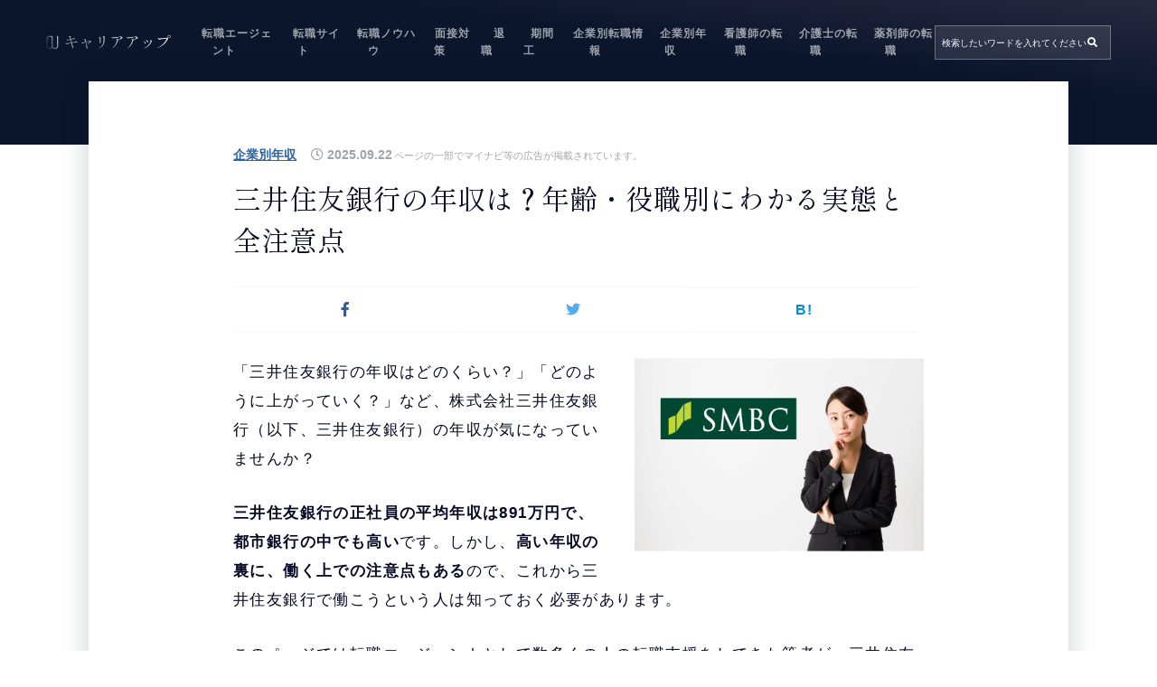

--- FILE ---
content_type: text/html; charset=UTF-8
request_url: https://careerup-media.com/annual-income-smbc-bank
body_size: 34530
content:

<!DOCTYPE HTML>
<html lang="ja">
<head prefix="og: http://ogp.me/ns# fb: http://ogp.me/ns/fb# article: http://ogp.me/ns/article#">
    <meta charset="UTF-8">
    <title>三井住友銀行の年収は？年齢・役職別にわかる実態と全注意点</title>
    <meta name="viewport" content="width=device-width,initial-scale=1.0">
    <!--[if lt IE 9]>
    <script src="http://html5shiv.googlecode.com/svn/trunk/html5.js"></script>
<![endif]-->

    <link rel=preload rel="stylesheet" href="https://careerup-media.com/wp-content/themes/careerup/css/owl.carousel.min.css">
    <link rel=preload rel="stylesheet" href="https://careerup-media.com/wp-content/themes/careerup/css/owl.theme.default.min.css">
    <link rel="preconnect" href="https://fonts.googleapis.com">
    <link rel="preconnect" href="https://fonts.gstatic.com" crossorigin>
    <link href="https://fonts.googleapis.com/css2?family=Shippori+Mincho:wght@400;800&display=swap" rel="stylesheet">
    <link rel="stylesheet" href="https://cdnjs.cloudflare.com/ajax/libs/font-awesome/5.9.0/css/all.min.css">

    <!-- Google tag (gtag.js) -->
<script async src="https://www.googletagmanager.com/gtag/js?id=G-L22TFVKLLL"></script>
<script>
  window.dataLayer = window.dataLayer || [];
  function gtag(){dataLayer.push(arguments);}
  gtag('js', new Date());

  gtag('config', 'G-L22TFVKLLL');
</script>    <!--  -->

    <meta name='robots' content='max-image-preview:large' />
<meta name="keywords" content="三井住友銀行　年収" />
<meta name="description" content="株式会社三井住友銀行の年収は高いのか低いのか、年齢別・職種別（総合職）役職別（新入行員〜頭取まで）に紹介をします。また給与以外の面（ワークライフバランス、社風）もわかりますから、三井住友銀行で働くべきかの結論を出せる記事です。" />
<meta name="robots" content="index" />
<meta property="og:title" content="三井住友銀行の年収は？年齢・役職別にわかる実態と全注意点" />
<meta property="og:type" content="article" />
<meta property="og:description" content="株式会社三井住友銀行の年収は高いのか低いのか、年齢別・職種別（総合職）役職別（新入行員〜頭取まで）に紹介をします。また給与以外の面（ワークライフバランス、社風）もわかりますから、三井住友銀行で働くべきかの結論を出せる記事です。" />
<meta property="og:url" content="https://careerup-media.com/annual-income-smbc-bank" />
<meta property="og:image" content="https://careerup-media.com/wp-content/uploads/2024/04/62e56e7167cd6b682b1f28eb131c40e3.png" />
<meta property="og:locale" content="ja_JP" />
<meta property="og:site_name" content="キャリアアップ" />
<link rel="alternate" type="application/rss+xml" title="キャリアアップ &raquo; 三井住友銀行の年収は？年齢・役職別にわかる実態と全注意点 のコメントのフィード" href="https://careerup-media.com/annual-income-smbc-bank/feed" />
<link rel="alternate" title="oEmbed (JSON)" type="application/json+oembed" href="https://careerup-media.com/wp-json/oembed/1.0/embed?url=https%3A%2F%2Fcareerup-media.com%2Fannual-income-smbc-bank" />
<link rel="alternate" title="oEmbed (XML)" type="text/xml+oembed" href="https://careerup-media.com/wp-json/oembed/1.0/embed?url=https%3A%2F%2Fcareerup-media.com%2Fannual-income-smbc-bank&#038;format=xml" />
<style id='wp-img-auto-sizes-contain-inline-css' type='text/css'>
img:is([sizes=auto i],[sizes^="auto," i]){contain-intrinsic-size:3000px 1500px}
/*# sourceURL=wp-img-auto-sizes-contain-inline-css */
</style>
<link rel='stylesheet' id='base-css-css' href='https://careerup-media.com/wp-content/themes/xeory_base-renew/base.css?ver=6.9' type='text/css' media='all' />
<link rel='stylesheet' id='main-css-css' href='https://careerup-media.com/wp-content/themes/xeory_base-renew/style.css?ver=6.9' type='text/css' media='all' />
<link rel='stylesheet' id='child-main-css-css' href='https://careerup-media.com/wp-content/themes/careerup/style.css?ver=6.9' type='text/css' media='all' />
<link rel='stylesheet' id='child-style-css-css' href='https://careerup-media.com/wp-content/themes/careerup/css/child-style.css?ver=6.9' type='text/css' media='all' />
<style id='wp-emoji-styles-inline-css' type='text/css'>

	img.wp-smiley, img.emoji {
		display: inline !important;
		border: none !important;
		box-shadow: none !important;
		height: 1em !important;
		width: 1em !important;
		margin: 0 0.07em !important;
		vertical-align: -0.1em !important;
		background: none !important;
		padding: 0 !important;
	}
/*# sourceURL=wp-emoji-styles-inline-css */
</style>
<style id='wp-block-library-inline-css' type='text/css'>
:root{--wp-block-synced-color:#7a00df;--wp-block-synced-color--rgb:122,0,223;--wp-bound-block-color:var(--wp-block-synced-color);--wp-editor-canvas-background:#ddd;--wp-admin-theme-color:#007cba;--wp-admin-theme-color--rgb:0,124,186;--wp-admin-theme-color-darker-10:#006ba1;--wp-admin-theme-color-darker-10--rgb:0,107,160.5;--wp-admin-theme-color-darker-20:#005a87;--wp-admin-theme-color-darker-20--rgb:0,90,135;--wp-admin-border-width-focus:2px}@media (min-resolution:192dpi){:root{--wp-admin-border-width-focus:1.5px}}.wp-element-button{cursor:pointer}:root .has-very-light-gray-background-color{background-color:#eee}:root .has-very-dark-gray-background-color{background-color:#313131}:root .has-very-light-gray-color{color:#eee}:root .has-very-dark-gray-color{color:#313131}:root .has-vivid-green-cyan-to-vivid-cyan-blue-gradient-background{background:linear-gradient(135deg,#00d084,#0693e3)}:root .has-purple-crush-gradient-background{background:linear-gradient(135deg,#34e2e4,#4721fb 50%,#ab1dfe)}:root .has-hazy-dawn-gradient-background{background:linear-gradient(135deg,#faaca8,#dad0ec)}:root .has-subdued-olive-gradient-background{background:linear-gradient(135deg,#fafae1,#67a671)}:root .has-atomic-cream-gradient-background{background:linear-gradient(135deg,#fdd79a,#004a59)}:root .has-nightshade-gradient-background{background:linear-gradient(135deg,#330968,#31cdcf)}:root .has-midnight-gradient-background{background:linear-gradient(135deg,#020381,#2874fc)}:root{--wp--preset--font-size--normal:16px;--wp--preset--font-size--huge:42px}.has-regular-font-size{font-size:1em}.has-larger-font-size{font-size:2.625em}.has-normal-font-size{font-size:var(--wp--preset--font-size--normal)}.has-huge-font-size{font-size:var(--wp--preset--font-size--huge)}.has-text-align-center{text-align:center}.has-text-align-left{text-align:left}.has-text-align-right{text-align:right}.has-fit-text{white-space:nowrap!important}#end-resizable-editor-section{display:none}.aligncenter{clear:both}.items-justified-left{justify-content:flex-start}.items-justified-center{justify-content:center}.items-justified-right{justify-content:flex-end}.items-justified-space-between{justify-content:space-between}.screen-reader-text{border:0;clip-path:inset(50%);height:1px;margin:-1px;overflow:hidden;padding:0;position:absolute;width:1px;word-wrap:normal!important}.screen-reader-text:focus{background-color:#ddd;clip-path:none;color:#444;display:block;font-size:1em;height:auto;left:5px;line-height:normal;padding:15px 23px 14px;text-decoration:none;top:5px;width:auto;z-index:100000}html :where(.has-border-color){border-style:solid}html :where([style*=border-top-color]){border-top-style:solid}html :where([style*=border-right-color]){border-right-style:solid}html :where([style*=border-bottom-color]){border-bottom-style:solid}html :where([style*=border-left-color]){border-left-style:solid}html :where([style*=border-width]){border-style:solid}html :where([style*=border-top-width]){border-top-style:solid}html :where([style*=border-right-width]){border-right-style:solid}html :where([style*=border-bottom-width]){border-bottom-style:solid}html :where([style*=border-left-width]){border-left-style:solid}html :where(img[class*=wp-image-]){height:auto;max-width:100%}:where(figure){margin:0 0 1em}html :where(.is-position-sticky){--wp-admin--admin-bar--position-offset:var(--wp-admin--admin-bar--height,0px)}@media screen and (max-width:600px){html :where(.is-position-sticky){--wp-admin--admin-bar--position-offset:0px}}

/*# sourceURL=wp-block-library-inline-css */
</style><style id='global-styles-inline-css' type='text/css'>
:root{--wp--preset--aspect-ratio--square: 1;--wp--preset--aspect-ratio--4-3: 4/3;--wp--preset--aspect-ratio--3-4: 3/4;--wp--preset--aspect-ratio--3-2: 3/2;--wp--preset--aspect-ratio--2-3: 2/3;--wp--preset--aspect-ratio--16-9: 16/9;--wp--preset--aspect-ratio--9-16: 9/16;--wp--preset--color--black: #000000;--wp--preset--color--cyan-bluish-gray: #abb8c3;--wp--preset--color--white: #ffffff;--wp--preset--color--pale-pink: #f78da7;--wp--preset--color--vivid-red: #cf2e2e;--wp--preset--color--luminous-vivid-orange: #ff6900;--wp--preset--color--luminous-vivid-amber: #fcb900;--wp--preset--color--light-green-cyan: #7bdcb5;--wp--preset--color--vivid-green-cyan: #00d084;--wp--preset--color--pale-cyan-blue: #8ed1fc;--wp--preset--color--vivid-cyan-blue: #0693e3;--wp--preset--color--vivid-purple: #9b51e0;--wp--preset--gradient--vivid-cyan-blue-to-vivid-purple: linear-gradient(135deg,rgb(6,147,227) 0%,rgb(155,81,224) 100%);--wp--preset--gradient--light-green-cyan-to-vivid-green-cyan: linear-gradient(135deg,rgb(122,220,180) 0%,rgb(0,208,130) 100%);--wp--preset--gradient--luminous-vivid-amber-to-luminous-vivid-orange: linear-gradient(135deg,rgb(252,185,0) 0%,rgb(255,105,0) 100%);--wp--preset--gradient--luminous-vivid-orange-to-vivid-red: linear-gradient(135deg,rgb(255,105,0) 0%,rgb(207,46,46) 100%);--wp--preset--gradient--very-light-gray-to-cyan-bluish-gray: linear-gradient(135deg,rgb(238,238,238) 0%,rgb(169,184,195) 100%);--wp--preset--gradient--cool-to-warm-spectrum: linear-gradient(135deg,rgb(74,234,220) 0%,rgb(151,120,209) 20%,rgb(207,42,186) 40%,rgb(238,44,130) 60%,rgb(251,105,98) 80%,rgb(254,248,76) 100%);--wp--preset--gradient--blush-light-purple: linear-gradient(135deg,rgb(255,206,236) 0%,rgb(152,150,240) 100%);--wp--preset--gradient--blush-bordeaux: linear-gradient(135deg,rgb(254,205,165) 0%,rgb(254,45,45) 50%,rgb(107,0,62) 100%);--wp--preset--gradient--luminous-dusk: linear-gradient(135deg,rgb(255,203,112) 0%,rgb(199,81,192) 50%,rgb(65,88,208) 100%);--wp--preset--gradient--pale-ocean: linear-gradient(135deg,rgb(255,245,203) 0%,rgb(182,227,212) 50%,rgb(51,167,181) 100%);--wp--preset--gradient--electric-grass: linear-gradient(135deg,rgb(202,248,128) 0%,rgb(113,206,126) 100%);--wp--preset--gradient--midnight: linear-gradient(135deg,rgb(2,3,129) 0%,rgb(40,116,252) 100%);--wp--preset--font-size--small: 13px;--wp--preset--font-size--medium: 20px;--wp--preset--font-size--large: 36px;--wp--preset--font-size--x-large: 42px;--wp--preset--spacing--20: 0.44rem;--wp--preset--spacing--30: 0.67rem;--wp--preset--spacing--40: 1rem;--wp--preset--spacing--50: 1.5rem;--wp--preset--spacing--60: 2.25rem;--wp--preset--spacing--70: 3.38rem;--wp--preset--spacing--80: 5.06rem;--wp--preset--shadow--natural: 6px 6px 9px rgba(0, 0, 0, 0.2);--wp--preset--shadow--deep: 12px 12px 50px rgba(0, 0, 0, 0.4);--wp--preset--shadow--sharp: 6px 6px 0px rgba(0, 0, 0, 0.2);--wp--preset--shadow--outlined: 6px 6px 0px -3px rgb(255, 255, 255), 6px 6px rgb(0, 0, 0);--wp--preset--shadow--crisp: 6px 6px 0px rgb(0, 0, 0);}:where(.is-layout-flex){gap: 0.5em;}:where(.is-layout-grid){gap: 0.5em;}body .is-layout-flex{display: flex;}.is-layout-flex{flex-wrap: wrap;align-items: center;}.is-layout-flex > :is(*, div){margin: 0;}body .is-layout-grid{display: grid;}.is-layout-grid > :is(*, div){margin: 0;}:where(.wp-block-columns.is-layout-flex){gap: 2em;}:where(.wp-block-columns.is-layout-grid){gap: 2em;}:where(.wp-block-post-template.is-layout-flex){gap: 1.25em;}:where(.wp-block-post-template.is-layout-grid){gap: 1.25em;}.has-black-color{color: var(--wp--preset--color--black) !important;}.has-cyan-bluish-gray-color{color: var(--wp--preset--color--cyan-bluish-gray) !important;}.has-white-color{color: var(--wp--preset--color--white) !important;}.has-pale-pink-color{color: var(--wp--preset--color--pale-pink) !important;}.has-vivid-red-color{color: var(--wp--preset--color--vivid-red) !important;}.has-luminous-vivid-orange-color{color: var(--wp--preset--color--luminous-vivid-orange) !important;}.has-luminous-vivid-amber-color{color: var(--wp--preset--color--luminous-vivid-amber) !important;}.has-light-green-cyan-color{color: var(--wp--preset--color--light-green-cyan) !important;}.has-vivid-green-cyan-color{color: var(--wp--preset--color--vivid-green-cyan) !important;}.has-pale-cyan-blue-color{color: var(--wp--preset--color--pale-cyan-blue) !important;}.has-vivid-cyan-blue-color{color: var(--wp--preset--color--vivid-cyan-blue) !important;}.has-vivid-purple-color{color: var(--wp--preset--color--vivid-purple) !important;}.has-black-background-color{background-color: var(--wp--preset--color--black) !important;}.has-cyan-bluish-gray-background-color{background-color: var(--wp--preset--color--cyan-bluish-gray) !important;}.has-white-background-color{background-color: var(--wp--preset--color--white) !important;}.has-pale-pink-background-color{background-color: var(--wp--preset--color--pale-pink) !important;}.has-vivid-red-background-color{background-color: var(--wp--preset--color--vivid-red) !important;}.has-luminous-vivid-orange-background-color{background-color: var(--wp--preset--color--luminous-vivid-orange) !important;}.has-luminous-vivid-amber-background-color{background-color: var(--wp--preset--color--luminous-vivid-amber) !important;}.has-light-green-cyan-background-color{background-color: var(--wp--preset--color--light-green-cyan) !important;}.has-vivid-green-cyan-background-color{background-color: var(--wp--preset--color--vivid-green-cyan) !important;}.has-pale-cyan-blue-background-color{background-color: var(--wp--preset--color--pale-cyan-blue) !important;}.has-vivid-cyan-blue-background-color{background-color: var(--wp--preset--color--vivid-cyan-blue) !important;}.has-vivid-purple-background-color{background-color: var(--wp--preset--color--vivid-purple) !important;}.has-black-border-color{border-color: var(--wp--preset--color--black) !important;}.has-cyan-bluish-gray-border-color{border-color: var(--wp--preset--color--cyan-bluish-gray) !important;}.has-white-border-color{border-color: var(--wp--preset--color--white) !important;}.has-pale-pink-border-color{border-color: var(--wp--preset--color--pale-pink) !important;}.has-vivid-red-border-color{border-color: var(--wp--preset--color--vivid-red) !important;}.has-luminous-vivid-orange-border-color{border-color: var(--wp--preset--color--luminous-vivid-orange) !important;}.has-luminous-vivid-amber-border-color{border-color: var(--wp--preset--color--luminous-vivid-amber) !important;}.has-light-green-cyan-border-color{border-color: var(--wp--preset--color--light-green-cyan) !important;}.has-vivid-green-cyan-border-color{border-color: var(--wp--preset--color--vivid-green-cyan) !important;}.has-pale-cyan-blue-border-color{border-color: var(--wp--preset--color--pale-cyan-blue) !important;}.has-vivid-cyan-blue-border-color{border-color: var(--wp--preset--color--vivid-cyan-blue) !important;}.has-vivid-purple-border-color{border-color: var(--wp--preset--color--vivid-purple) !important;}.has-vivid-cyan-blue-to-vivid-purple-gradient-background{background: var(--wp--preset--gradient--vivid-cyan-blue-to-vivid-purple) !important;}.has-light-green-cyan-to-vivid-green-cyan-gradient-background{background: var(--wp--preset--gradient--light-green-cyan-to-vivid-green-cyan) !important;}.has-luminous-vivid-amber-to-luminous-vivid-orange-gradient-background{background: var(--wp--preset--gradient--luminous-vivid-amber-to-luminous-vivid-orange) !important;}.has-luminous-vivid-orange-to-vivid-red-gradient-background{background: var(--wp--preset--gradient--luminous-vivid-orange-to-vivid-red) !important;}.has-very-light-gray-to-cyan-bluish-gray-gradient-background{background: var(--wp--preset--gradient--very-light-gray-to-cyan-bluish-gray) !important;}.has-cool-to-warm-spectrum-gradient-background{background: var(--wp--preset--gradient--cool-to-warm-spectrum) !important;}.has-blush-light-purple-gradient-background{background: var(--wp--preset--gradient--blush-light-purple) !important;}.has-blush-bordeaux-gradient-background{background: var(--wp--preset--gradient--blush-bordeaux) !important;}.has-luminous-dusk-gradient-background{background: var(--wp--preset--gradient--luminous-dusk) !important;}.has-pale-ocean-gradient-background{background: var(--wp--preset--gradient--pale-ocean) !important;}.has-electric-grass-gradient-background{background: var(--wp--preset--gradient--electric-grass) !important;}.has-midnight-gradient-background{background: var(--wp--preset--gradient--midnight) !important;}.has-small-font-size{font-size: var(--wp--preset--font-size--small) !important;}.has-medium-font-size{font-size: var(--wp--preset--font-size--medium) !important;}.has-large-font-size{font-size: var(--wp--preset--font-size--large) !important;}.has-x-large-font-size{font-size: var(--wp--preset--font-size--x-large) !important;}
/*# sourceURL=global-styles-inline-css */
</style>

<style id='classic-theme-styles-inline-css' type='text/css'>
/*! This file is auto-generated */
.wp-block-button__link{color:#fff;background-color:#32373c;border-radius:9999px;box-shadow:none;text-decoration:none;padding:calc(.667em + 2px) calc(1.333em + 2px);font-size:1.125em}.wp-block-file__button{background:#32373c;color:#fff;text-decoration:none}
/*# sourceURL=/wp-includes/css/classic-themes.min.css */
</style>
<link rel='stylesheet' id='contact-form-7-css' href='https://careerup-media.com/wp-content/plugins/contact-form-7/includes/css/styles.css?ver=5.7.7' type='text/css' media='all' />
<link rel='stylesheet' id='toc-screen-css' href='https://careerup-media.com/wp-content/plugins/table-of-contents-plus/screen.min.css?ver=2411.1' type='text/css' media='all' />
<style id='akismet-widget-style-inline-css' type='text/css'>

			.a-stats {
				--akismet-color-mid-green: #357b49;
				--akismet-color-white: #fff;
				--akismet-color-light-grey: #f6f7f7;

				max-width: 350px;
				width: auto;
			}

			.a-stats * {
				all: unset;
				box-sizing: border-box;
			}

			.a-stats strong {
				font-weight: 600;
			}

			.a-stats a.a-stats__link,
			.a-stats a.a-stats__link:visited,
			.a-stats a.a-stats__link:active {
				background: var(--akismet-color-mid-green);
				border: none;
				box-shadow: none;
				border-radius: 8px;
				color: var(--akismet-color-white);
				cursor: pointer;
				display: block;
				font-family: -apple-system, BlinkMacSystemFont, 'Segoe UI', 'Roboto', 'Oxygen-Sans', 'Ubuntu', 'Cantarell', 'Helvetica Neue', sans-serif;
				font-weight: 500;
				padding: 12px;
				text-align: center;
				text-decoration: none;
				transition: all 0.2s ease;
			}

			/* Extra specificity to deal with TwentyTwentyOne focus style */
			.widget .a-stats a.a-stats__link:focus {
				background: var(--akismet-color-mid-green);
				color: var(--akismet-color-white);
				text-decoration: none;
			}

			.a-stats a.a-stats__link:hover {
				filter: brightness(110%);
				box-shadow: 0 4px 12px rgba(0, 0, 0, 0.06), 0 0 2px rgba(0, 0, 0, 0.16);
			}

			.a-stats .count {
				color: var(--akismet-color-white);
				display: block;
				font-size: 1.5em;
				line-height: 1.4;
				padding: 0 13px;
				white-space: nowrap;
			}
		
/*# sourceURL=akismet-widget-style-inline-css */
</style>
<script type="text/javascript" src="https://careerup-media.com/wp-includes/js/jquery/jquery.min.js?ver=3.7.1" id="jquery-core-js"></script>
<script type="text/javascript" src="https://careerup-media.com/wp-includes/js/jquery/jquery-migrate.min.js?ver=3.4.1" id="jquery-migrate-js"></script>
<link rel="https://api.w.org/" href="https://careerup-media.com/wp-json/" /><link rel="alternate" title="JSON" type="application/json" href="https://careerup-media.com/wp-json/wp/v2/posts/240433" /><link rel="EditURI" type="application/rsd+xml" title="RSD" href="https://careerup-media.com/xmlrpc.php?rsd" />
<meta name="generator" content="WordPress 6.9" />
<link rel="canonical" href="https://careerup-media.com/annual-income-smbc-bank" />
<link rel='shortlink' href='https://careerup-media.com/?p=240433' />
<link rel="shortcut icon" href="https://careerup-media.com/wp-content/themes/careerup/images/favicon.png" /><style type="text/css">
    /* link-color01 */
    .o-detailRelated__post .o-detailRelated__wrap:hover .o-detailRelated__text a,
    a:hover,
    .l-sideCont .wpt_widget_content .selected a,
    .u-text-border-accent,
    .o-postWrap:hover .o-postHeader .o-postHeader__title a,
    .p-postCont a {
        color: #2b7abf;
    }

    /* accent-color01 */
    .l-headerSpnav__btn.__close .__item,
    .p-postCont h2:before,
    .o-btn, .wpcf7 .wpcf7-submit, .p-postCont .p-postBtn,
.p-postCont .su-button,
.p-postCont h2:before {
        background-color: #2563aa;
    }
    .o-btn:after, .wpcf7 .wpcf7-submit:after, .p-postCont .p-postBtn:after,
  .p-postCont .su-button:after, .o-btn:before, .wpcf7 .wpcf7-submit:before, .p-postCont .p-postBtn:before,
  .p-postCont .su-button:before {
        background: #2563aa;
  }
    .o-titlePage:before, .o-titlePage:after,
    .o-detailRelated h3:before, .o-detailRelated h3:after,
    .u-text-border-accent {
        border: 1px solid #2563aa;
    }
    .wpcf7 form input[type="text"]:focus,
    .wpcf7 form input[type="email"]:focus,
    .wpcf7 form input[type="url"]:focus,
    .wpcf7 form input[type="tel"]:focus,
    .wpcf7 form input[type="number"]:focus,
    .wpcf7 form input[type="date"]:focus,
    .wpcf7 form textarea:focus {
        border-bottom: 1px solid #2563aa;
    }
    .l-sideCont .wpt_widget_content .selected a {
        border-bottom: 3px solid #2563aa;

    }
    .o-titlePage:after,
    .o-detailRelated h3:after  {
      background-color: rgba(#2563aa, 0.3);
    }
    .l-headerNav > li > a:before,
    .l-sideCont .wpt_thumbnail:before {
      background-color: rgba(#2563aa, 0.5);
    }
    .l-headerSpnav__btn .__line {
      background-color: rgba(#2563aa, 0.9);
    }

    .o-detailCat a,
    .p-postCont h4:before,
      .p-postCont #toc_container li a:hover,
      .o-postCat  {
      color: #2563aa;
    }


    /* accent-color02 */
    .side-widgeta a:before {
      background-color: #eba97e;
    }
    .l-container__wrap.-rank .o-post:after  {
      color: #eba97e;
    }

    /* text-color01 */
    .widget_search #searchform button,
    a,body,
    .o-btn.-style02, .wpcf7 .-style02.wpcf7-submit, .p-postCont .-style02.p-postBtn,
  .p-postCont .-style02.su-button,
  .p-postMarker,
    .su-highlight,
    .p-postCont #toc_container li a,
    .o-pagenation a:hover {
      color: #060926;
    }
    .pagetop span {
      background: #060926;
    }
    .o-form.__line .o-form__text,
    .o-pagenation span {
      border-bottom: 2px solid #060926;
    }
    .p-postCont .p-postBox,
    .p-postCont .p-postBox:before,
    .p-postCont .p-postBox .__icon svg, {
      border: 1px solid #060926;
    }

    /* base-color01 */
    .o-detailCta,
    .l-headerNav .sub-menu,
    .p-postCont table th,
    .p-postCont ol li:before,
    .p-postCont .su-box-title,
    .p-postCont blockquote:before,
    .p-postCont .su-quote:before,
    .p-postCont .p-postAttention.-style03,
    .p-postCont .p-postBtn.-style01,
    .p-postCont .su-button.-style01,
    .l-footer,
    .o-fv,
    .l-header.fixed  {
      background-color: #060926;
    }

    .animate.-slide:after,
    .move.-slide:after {
      background: #060926;
    }

    /* sub-color01 02も一緒に*/
    {
      color: #f8f9f9;
    }
    .l-container.-allposts .l-container__wrap,
    .side-widgeta a,
    .side-widgeta a:hover,
    .p-postAttention.-style02 {
      border: 1px solid #f8f9f9;
    }
    .p-postCont .p-postBorderbox.-style03,
    .p-postCont .p-postBorderbox.-style02 {
      border: 2px solid #f8f9f9;
    }
    .o-detailFooter .o-detailSns ul.bzb-sns-btn,
    .p-postCont h4 {
      border-bottom: 2px dotted #f8f9f9;
    }
    table tr,
    .u-border-bottom,
    .o-postList .o-postWrap,
    .l-footerNav__cat ul,
    .l-sideAbout__list  {
      border-bottom: 1px solid #f8f9f9;
    }
    @media (max-width: 768px) {
      .l-footerAside__cont.-search {
        border-bottom: 1px solid #f8f9f9;
      }
    }

    .l-sideAbout__list a,
    .u-border-top,
    .l-footerNav__cat ul,
    .l-footerNav > li > a,
    table,
    .l-sideAbout__list {
      border-top: 1px solid #f8f9f9;
    }
    .l-headerSpnav__item.__category ul#gnav-ul > li,
    .l-sideAbout__list a {
      border-left: 1px solid #f8f9f9;
    }
    .l-sideAbout__list,
    .l-footerAside__cont.-search {
      border-right: 1px solid #f8f9f9;
    }
    .l-container.-allposts .l-container__wrap:before,
    .l-container__wrap.-new:before,
    .l-sideAbout__list a:hover,
    .u-bgcolor-grey,
    .o-btn.-style02, .wpcf7 .-style02.wpcf7-submit, .p-postCont .-style02.p-postBtn,
  .p-postCont .-style02.su-button,
  .wpcf7 form input[type="text"],
  .wpcf7 form input[type="email"],
  .wpcf7 form input[type="url"],
  .wpcf7 form input[type="tel"],
  .wpcf7 form input[type="number"],
  .wpcf7 form input[type="date"],
  .wpcf7 form textarea,
  .p-postCont h3,
  .p-postAttention,
  .p-postAttention.-style01,
  .p-postCont .p-subtitle--bg,
  .p-postCont #toc_container .toc_title,
  .l-footerAside__cont.-contact:hover,
  .o-detailCta:before,
  .u-bgcolor-white,
  .l-footerAside__cont.-contact {
      background-color: #f8f9f9;
    }
    .p-postCont .su-tabs {
      background: #f8f9f9;
    }

    /* sub-color03 */
    .l-container.-allposts .l-container__wrap,
    .p-postCont table th,
    .p-postCont table td,
    .p-postCont .p-postAttention.-style01,
     .p-postCont .p-postVoice {
       border: 1px solid #C2CFE5;
    }

    .wpcf7 form input[type="text"],
  .wpcf7 form input[type="email"],
  .wpcf7 form input[type="url"],
  .wpcf7 form input[type="tel"],
  .wpcf7 form input[type="number"],
  .wpcf7 form input[type="date"],
  .wpcf7 form textarea,
  .p-postCont table ,
  .p-postCont table th,
  .p-postCont #toc_container .toc_list > li > a {
    border-bottom: 1px solid #C2CFE5;
  }
  .p-postCont .p-postVoice:before {
    background-color: #C2CFE5;
  }

</style>
<script type="application/ld+json">{
              "@context" : "http://schema.org",
              "@type" : "Article",
              "name" : "キャリアアップ",
                "headline":"三井住友銀行の年収は？年齢・役職別にわかる実態と全注意点",
                "mainEntityOfPage":"https://careerup-media.com/annual-income-smbc-bank",
              "author" : {
                   "@type" : "Person",
                   "name" : "キャリアアップ"
                   },
              "datePublished" : "2025-9-22",
              "dateModified" : "2025-9-22",
              "image" : "https://careerup-media.com/wp-content/uploads/2024/04/62e56e7167cd6b682b1f28eb131c40e3.png",
              "articleSection" : "企業別年収",
              "url" : "https://careerup-media.com/annual-income-smbc-bank",
              "publisher" : {
                   "@type" : "Organization",
                   "name" : "キャリアアップ",
                       "logo": {
                        "@type": "ImageObject",
                        "url": "https://careerup-media.com/wp-content/uploads/2023/04/logo-1.png"
                      }
                  }
            }}</script><link rel="icon" href="https://careerup-media.com/wp-content/uploads/2023/02/cropped-favicon-32x32.png" sizes="32x32" />
<link rel="icon" href="https://careerup-media.com/wp-content/uploads/2023/02/cropped-favicon-192x192.png" sizes="192x192" />
<link rel="apple-touch-icon" href="https://careerup-media.com/wp-content/uploads/2023/02/cropped-favicon-180x180.png" />
<meta name="msapplication-TileImage" content="https://careerup-media.com/wp-content/uploads/2023/02/cropped-favicon-270x270.png" />
    
    <style>
                .o-fv:after,
        .l-footer:after {
            content: none!important;
        }
                        .o-fv:before {
            background-color: rgba(26,26,51);
        }
        
    </style>
    <!-- <script rel=preload src="https://ajax.googleapis.com/ajax/libs/jquery/3.4.1/jquery.min.js"></script> -->
    <script rel=preload src="https://kit.fontawesome.com/226f2ae9cb.js" crossorigin="anonymous"></script>

<link rel='stylesheet' id='su-icons-css' href='https://careerup-media.com/wp-content/plugins/shortcodes-ultimate/includes/css/icons.css?ver=1.1.5' type='text/css' media='all' />
<link rel='stylesheet' id='su-shortcodes-css' href='https://careerup-media.com/wp-content/plugins/shortcodes-ultimate/includes/css/shortcodes.css?ver=5.12.11' type='text/css' media='all' />
</head>

<body id="#top" class="wp-singular post-template post-template-single-normal post-template-single-normal-php single single-post postid-240433 single-format-standard wp-theme-xeory_base-renew wp-child-theme-careerup left-content default" itemschope="itemscope" itemtype="http://schema.org/WebPage">
<!-- Google Tag Manager (noscript) -->
<noscript><iframe src="https://www.googletagmanager.com/ns.html?id=GTM-NWS5SXC"
height="0" width="0" style="display:none;visibility:hidden"></iframe></noscript>
<!-- End Google Tag Manager (noscript) -->
    <div class="wrapper">
    <div class="wrapper__inner">

    
            <section class="o-fv">

    <header class="l-header l-container l-flex-nowrap justify-content-between align-items-center" id="header" role="banner" itemscope="itemscope" itemtype="http://schema.org/WPHeader">
        <div class="l-headerLogo__wrap l-flex-nowrap align-items-center">
                        <p class="l-headerLogo__logo imglogo" itemprop="headline">
                <a href="https://careerup-media.com"><img width="180" height="34" src="https://careerup-media.com/wp-content/uploads/2023/04/logo-1.png" alt="キャリアアップ" /></a>
          </p>
        </div>

        <ul id="gnav-ul" class="l-headerNav l-flex-nowrap justify-content-end align-items-center"><li id="menu-item-218721" class="menu-item menu-item-type-taxonomy menu-item-object-category menu-item-218721 job-change-agent"><a href="https://careerup-media.com/category/job-change-agent">転職エージェント</a></li>
<li id="menu-item-248556" class="menu-item menu-item-type-taxonomy menu-item-object-category menu-item-248556 job-change-site"><a href="https://careerup-media.com/category/job-change-site">転職サイト</a></li>
<li id="menu-item-215658" class="menu-item menu-item-type-taxonomy menu-item-object-category menu-item-215658 job-change-success"><a href="https://careerup-media.com/category/job-change-success">転職ノウハウ</a></li>
<li id="menu-item-215657" class="menu-item menu-item-type-taxonomy menu-item-object-category menu-item-215657 change-job-interview"><a href="https://careerup-media.com/category/change-job-interview">面接対策</a></li>
<li id="menu-item-256390" class="menu-item menu-item-type-taxonomy menu-item-object-category menu-item-256390 resignation"><a href="https://careerup-media.com/category/resignation">退職</a></li>
<li id="menu-item-216014" class="menu-item menu-item-type-taxonomy menu-item-object-category menu-item-216014 kikanko"><a href="https://careerup-media.com/category/kikanko">期間工</a></li>
<li id="menu-item-239178" class="menu-item menu-item-type-taxonomy menu-item-object-category menu-item-239178 job-change-popular-company"><a href="https://careerup-media.com/category/job-change-popular-company">企業別転職情報</a></li>
<li id="menu-item-239179" class="menu-item menu-item-type-taxonomy menu-item-object-category current-post-ancestor current-menu-parent current-post-parent menu-item-239179 annual-income-popular-company"><a href="https://careerup-media.com/category/annual-income-popular-company">企業別年収</a></li>
<li id="menu-item-254905" class="menu-item menu-item-type-taxonomy menu-item-object-category menu-item-254905 nurse-job-change"><a href="https://careerup-media.com/category/nurse-job-change">看護師の転職</a></li>
<li id="menu-item-265469" class="menu-item menu-item-type-taxonomy menu-item-object-category menu-item-265469 caregiver-job-change"><a href="https://careerup-media.com/category/caregiver-job-change">介護士の転職</a></li>
<li id="menu-item-265470" class="menu-item menu-item-type-taxonomy menu-item-object-category menu-item-265470 pharmacist-job-change"><a href="https://careerup-media.com/category/pharmacist-job-change">薬剤師の転職</a></li>
</ul>

            <form role="search" method="get" id="searchform" class="o-form __white searchform l-flex-nowrap justify-content-between align-items-center" action="https://careerup-media.com/">
    <input type="text" value="" name="s" class="o-form__text" placeholder="検索したいワードを入れてください" autocomplete="off" />
    <button type="submit" class="o-form__btn" value="検索する" /><i class="fas fa-search"></i></button>
</form>


        <!-- start SP global nav  -->
        <div class="l-headerSpnav__bg"></div>

                    <div class="l-headerSpnav__btn"><span class="__line -blue"></span><span class="__line -red"></span></div>

        <nav id="gnav" class="l-headerSpnav__cont" role="navigation" itemscope="itemscope" itemtype="http://scheme.org/SiteNavigationElement">

            <p class="l-headerSpnav__btn __close"><span class="__item"></span>
            <span class="__item"></span></p>

            <div class="l-headerSpnav__item __search">
                <h3>記事を検索する</h3>
                <form role="search" method="get" id="searchform" class="o-form __white searchform l-flex-nowrap justify-content-between align-items-center" action="https://careerup-media.com/">
    <input type="text" value="" name="s" class="o-form__text" placeholder="検索したいワードを入れてください" autocomplete="off" />
    <button type="submit" class="o-form__btn" value="検索する" /><i class="fas fa-search"></i></button>
</form>
            </div>

            <div class="l-headerSpnav__item __category">
                <h3>記事カテゴリー一覧</h3>
                <div class="__wrap">
                    <div id="gnav-container" class="gnav-container"><ul id="gnav-ul" class="clearfix"><li class="menu-item menu-item-type-taxonomy menu-item-object-category menu-item-218721 job-change-agent"><a href="https://careerup-media.com/category/job-change-agent">転職エージェント</a></li>
<li class="menu-item menu-item-type-taxonomy menu-item-object-category menu-item-248556 job-change-site"><a href="https://careerup-media.com/category/job-change-site">転職サイト</a></li>
<li class="menu-item menu-item-type-taxonomy menu-item-object-category menu-item-215658 job-change-success"><a href="https://careerup-media.com/category/job-change-success">転職ノウハウ</a></li>
<li class="menu-item menu-item-type-taxonomy menu-item-object-category menu-item-215657 change-job-interview"><a href="https://careerup-media.com/category/change-job-interview">面接対策</a></li>
<li class="menu-item menu-item-type-taxonomy menu-item-object-category menu-item-256390 resignation"><a href="https://careerup-media.com/category/resignation">退職</a></li>
<li class="menu-item menu-item-type-taxonomy menu-item-object-category menu-item-216014 kikanko"><a href="https://careerup-media.com/category/kikanko">期間工</a></li>
<li class="menu-item menu-item-type-taxonomy menu-item-object-category menu-item-239178 job-change-popular-company"><a href="https://careerup-media.com/category/job-change-popular-company">企業別転職情報</a></li>
<li class="menu-item menu-item-type-taxonomy menu-item-object-category current-post-ancestor current-menu-parent current-post-parent menu-item-239179 annual-income-popular-company"><a href="https://careerup-media.com/category/annual-income-popular-company">企業別年収</a></li>
<li class="menu-item menu-item-type-taxonomy menu-item-object-category menu-item-254905 nurse-job-change"><a href="https://careerup-media.com/category/nurse-job-change">看護師の転職</a></li>
<li class="menu-item menu-item-type-taxonomy menu-item-object-category menu-item-265469 caregiver-job-change"><a href="https://careerup-media.com/category/caregiver-job-change">介護士の転職</a></li>
<li class="menu-item menu-item-type-taxonomy menu-item-object-category menu-item-265470 pharmacist-job-change"><a href="https://careerup-media.com/category/pharmacist-job-change">薬剤師の転職</a></li>
</ul></div>                </div>
            </div>

            <div class="l-headerSpnav__item __info">
                <p class="__logo"><img width="180" height="34" src="https://careerup-media.com/wp-content/uploads/2023/04/logo-1.png" alt="キャリアアップ" /></p>
                <p class="__description">キャリアアップの全てをお伝えいたします</p>
            </div>
        </nav>
        
    </header>



<div class="o-fv__wrap __singlenormal text-center">
</div>
</section>

<main id="main" class="l-mainCont" role="main" itemprop="mainContentOfPage" itemscope="itemscope" itemtype="http://schema.org/Blog">

    <div class="l-container __nogarter __post l-flex-wrap">
                

        <article id="post-240433" class="post-240433 post type-post status-publish format-standard has-post-thumbnail hentry category-annual-income-popular-company" class="o-detail" itemscope="itemscope" itemtype="http://schema.org/BlogPosting">


            <section class="o-detailSection o-detailCont l-maxwidth-small p-postCont" itemprop="text">
                <header class="o-detailHeader">
                    <div class="o-detailCat">

                        <!-- アドセンス表示 -->

                                                
                                                        <div class="o-detailAd" style="text-align: left;"><span class="o-detailAd__wrap" style="color:rgb(165,165,165); background-color:rgb(255,255,255); font-size:11px; font-weight:normal; padding-top:0px; padding-bottom:0px; padding-left:2px; padding-right:2px; ">ページの一部でマイナビ等の広告が掲載されています。</span></div>
                                                                            


                        <div class="o-detailWrap">
                                                        <a href="https://careerup-media.com/category/annual-income-popular-company">企業別年収</a>                            <span class="o-detailDate -date" itemprop="datePublished">
                                <time datetime="2025-09-22">
                                    <i class="far fa-clock"></i>
                                    2025.09.22                                </time>
                            </span>
                        </div>
                    </div>
                    <h2 class="o-detailTitle o-title __big" itemprop="headline">
                        <span class="__object">
                            三井住友銀行の年収は？年齢・役職別にわかる実態と全注意点</span>
                    </h2>

                    <ul class="o-snsList l-maxwidth-small">
    <!--Facebook-->
    <li class="o-snsList_item fb facebook">
        <a href="https://www.facebook.com/sharer.php?src=bm&u=https%3A%2F%2Fcareerup-media.com%2Fannual-income-smbc-bank&t=%E4%B8%89%E4%BA%95%E4%BD%8F%E5%8F%8B%E9%8A%80%E8%A1%8C%E3%81%AE%E5%B9%B4%E5%8F%8E%E3%81%AF%EF%BC%9F%E5%B9%B4%E9%BD%A2%E3%83%BB%E5%BD%B9%E8%81%B7%E5%88%A5%E3%81%AB%E3%82%8F%E3%81%8B%E3%82%8B%E5%AE%9F%E6%85%8B%E3%81%A8%E5%85%A8%E6%B3%A8%E6%84%8F%E7%82%B9" target="_blank" title="Facebookで共有">
            <i class="fab fa-facebook-f"></i>
        </a>
    </li>
    <!--Twitter-->
    <li class="o-snsList_item tw tweet">
        <a href="https://twitter.com/intent/tweet?text=%E4%B8%89%E4%BA%95%E4%BD%8F%E5%8F%8B%E9%8A%80%E8%A1%8C%E3%81%AE%E5%B9%B4%E5%8F%8E%E3%81%AF%EF%BC%9F%E5%B9%B4%E9%BD%A2%E3%83%BB%E5%BD%B9%E8%81%B7%E5%88%A5%E3%81%AB%E3%82%8F%E3%81%8B%E3%82%8B%E5%AE%9F%E6%85%8B%E3%81%A8%E5%85%A8%E6%B3%A8%E6%84%8F%E7%82%B9&amp;url=https%3A%2F%2Fcareerup-media.com%2Fannual-income-smbc-bank" target="_blank" title="Twitterで共有">
            <i class="fab fa-twitter"></i>
        </a>
    </li>
    <!--はてなブックマーク-->
    <li class="o-snsList_item hb hatena">
        <a href="//b.hatena.ne.jp/entry/https%3A%2F%2Fcareerup-media.com%2Fannual-income-smbc-bank" onclick="javascript:window.open(this.href, '', 'menubar=no,toolbar=no,resizable=yes,scrollbars=yes,height=400,width=510');return false;"><i class="fa fa-hatena"></i><span>B!</span>
        </a>
    </li>
</ul>

                </header>

                                <div class="o-detailThumb">
                    <figure class="o-detailImg">
                        <img width="892" height="597" src="https://careerup-media.com/wp-content/uploads/2024/04/62e56e7167cd6b682b1f28eb131c40e3.png" class="attachment-large size-large wp-post-image" alt="" decoding="async" />                    </figure>
                </div>
                                <p>「三井住友銀行の年収はどのくらい？」「どのように上がっていく？」など、株式会社三井住友銀行（以下、三井住友銀行）の年収が気になっていませんか？</p>
<p style="text-align: left;"><strong>三井住友銀行の正社員の平均年収は891万円で、都市銀行の中でも高い</strong>です。しかし、<strong>高い年収の裏に、働く上での注意点もある</strong>ので、これから三井住友銀行で働こうという人は知っておく必要があります。</p>
<p>このページでは転職エージェントとして数多くの人の転職支援をしてきた筆者が、三井住友銀行の年収について、知っておくべきことを下記の流れで紹介します。</p>
<ol>
<li><a href="#index01">三井住友銀行の年収は？年齢・役職別にすぐわかる</a></li>
<li><a href="#index02">三井住友銀行の年収以外の評判・働きやすさについて</a></li>
<li><a href="#index03">三井住友銀行はそもそもどんな会社か</a></li>
<li><a href="#index04">三井住友銀行への転職を目指す人へ｜採用・求人情報</a></li>
<li><a href="#index05">三井住友銀行へ転職する際におすすめの転職エージェント</a></li>
<li><a href="#index06">三井住友銀行の中途採用の面接想定質問40選と、面接・書類選考のポイント集【年齢別】</a></li>
</ol>
<p>最後まで読めば、三井住友銀行の年収はいくらか、年齢・役職別にはどうなのか、他社と比べてどうなのかまで、三井住友銀行の年収の全てがわかるでしょう。</p>
<blockquote><strong>著者：I.J（現役転職エージェント）<br /></strong> <div class="su-accordion su-u-trim"><div class="su-spoiler su-spoiler-style-default su-spoiler-icon-plus su-spoiler-closed" data-scroll-offset="0" data-anchor-in-url="no"><div class="su-spoiler-title" tabindex="0" role="button"><span class="su-spoiler-icon"></span>著者情報を詳しく見る</div><div class="su-spoiler-content su-u-clearfix su-u-trim"> <br /><img decoding="async" class="aligncenter wp-image-234782" src="https://careerup-media.com/wp-content/uploads/2023/10/c4e4650eca88a79fba51f6ed638b4d86.png" alt="ij" width="150" height="153" /><br />30代の現役転職エージェントで、当サイトの発起人。 <br /><br />新卒で大手エージェントに入社。求職者向けのキャリアアドバイザーを経験後、法人担当（採用企業側の担当）も経験する。 <br /><br />累計3,000名以上の求職者をサポートしてきた経験を活かし、他社勤務も経て、現在は大手エージェントの、求職者のサポート部門でマネージャーを行う。 <br /><br />匿名だからこそ発信できる業界の裏事情など「綺麗事では語れない、転職する人に真に価値のある情報を」という思いでこのサイトを立ち上げた。<br /></div></div></div></blockquote>
<h2 id="index01">1. 三井住友銀行の年収は？年齢・職種役職別にすぐわかる</h2>
<p><strong>三井住友銀行の正社員の平均年収は、891万円です。</strong></p>
<p>これは都市銀行全体の中でも高水準で、同じメガバンクの「三菱UFJ銀行」「みずほ銀行」と比べても高いです。</p>
<h3>1-1. 年齢別の年収水準</h3>
<p>業界内での情報や社内の口コミを元に集計すると、三井住友銀行の年齢別の給与の平均値は以下の水準です。</p>
<table style="border-collapse: collapse; width: 100%; height: 115px;">
<tbody>
<tr style="height: 19px;">
<td style="width: 50%; height: 19px; background-color: #072059;"><span style="color: #ffffff;">25歳</span></td>
<td style="width: 50%; height: 19px;">450万円~500万円</td>
</tr>
<tr style="height: 19px;">
<td style="width: 50%; height: 20px; background-color: #072059;"><span style="color: #ffffff;">30歳</span></td>
<td style="width: 50%; height: 20px;">650万円~700万円</td>
</tr>
<tr style="height: 19px;">
<td style="width: 50%; height: 19px; background-color: #072059;"><span style="color: #ffffff;">35歳</span></td>
<td style="width: 50%; height: 19px;">850万円~900万円</td>
</tr>
<tr style="height: 19px;">
<td style="width: 50%; height: 19px; background-color: #072059;"><span style="color: #ffffff;">40歳</span></td>
<td style="width: 50%; height: 19px;">950万円~1,000万円</td>
</tr>
<tr>
<td style="width: 50%; background-color: #072059;"><span style="color: #ffffff;">45歳</span></td>
<td style="width: 50%;">1,050万円~1,100万円</td>
</tr>
<tr>
<td style="width: 50%; background-color: #072059;"><span style="color: #ffffff;">50歳</span></td>
<td style="width: 50%;">1,100万円~1,150万円</td>
</tr>
</tbody>
</table>
<p>役職、残業時間によっても左右されますが、平均すると、上記の水準になります。なお、三井住友銀行の平均残業時間は32時間です。</p>
<h3>1-2. 三井住友銀行の給与の口コミ・満足度のまとめ</h3>
<p>三井住友銀行の行員の口コミを分析した結果、給与面で下記4つの傾向があることがわかりました。</p>
<blockquote>
<ul>
<li>業界内でも年収が高く福利厚生も充実しているので、満足している人が多い</li>
<li>52~53歳あたりで、殆どの人が出向や転籍の対象となってしまうため、生涯年収は思ったほど伸びない</li>
<li>20代後半から年収が大きく伸び、最速で新卒入社から8年目に年収を1,000万円を超える</li>
<li>海外駐在などに行くと、住宅手当やハードシップ手当があるので手取りが大きく増える</li>
</ul>
</blockquote>
<p>待遇に関する評価は人気企業300社でも上位です。</p>
<p>特に多い口コミは、<strong><span style="text-decoration: underline;">業界の中でも待遇が良く満足している</span></strong>というものです。</p>
<p>寮や社宅も充実しているため、可処分所得は高いです。</p>
<p>ただし、53歳あたりまでには殆どの行員が出向・転籍の対象となってしまうので、出世し続けない限り思ったほど生涯年収としては伸びないと話す方もいます。</p>
<p>等級によって年収がおおよそ決まっており、20代後半から大きく伸び、最速8年目で1,000万円を超えます。</p>
<p>ただし、現在は支店の統廃合が進んでいるため、管理職のポストが少なくなって競争が激しくなっているという声もあります。</p>
<p>また、部署によっては海外駐在なども発生しますが、住宅手当やハードシップ手当などが充実しているため、手取り年収が大きく増えます。</p>
<h3>1-3. 同業他社との年収比較</h3>
<p>都市銀行の平均年収は、557万円（転職サイト「doda」調べ）ですから、<strong>三井住友銀行の正社員の平均年収は業界内でもかなり高い水準と言えます。</strong></p>
<p>一緒に検討される大手企業と比較すると下記の通りで、同じメガバンクと比べても高くなります。</p>
<table style="border-collapse: collapse; width: 100%; height: 95px;">
<tbody>
<tr style="height: 19px;">
<td style="width: 20%; height: 19px; background-color: #072059;"></td>
<td style="width: 20%; height: 19px; text-align: center; background-color: #072059;"><span style="color: #ffffff;">平均年収</span></td>
<td style="width: 20%; height: 19px; background-color: #072059; text-align: center;"><span style="color: #ffffff;">平均年齢</span></td>
<td style="width: 20%; height: 19px; background-color: #072059; text-align: center;"><span style="color: #ffffff;">平均勤続年数</span></td>
<td style="width: 20%; height: 19px; background-color: #072059; text-align: center;"><span style="color: #ffffff;">待遇の口コミ評価</span></td>
</tr>
<tr style="height: 19px;">
<td style="width: 20%; height: 19px;"><strong>三井住友銀行</strong></td>
<td style="width: 20%; text-align: center; height: 19px;"><strong>891万円</strong></td>
<td style="width: 20%; height: 19px; text-align: center;"><strong>40歳10ヶ月</strong></td>
<td style="width: 20%; height: 19px; text-align: center;"><strong>17年３ヶ月</strong></td>
<td style="width: 20%; text-align: center;" data-sheets-value="{&quot;1&quot;:3,&quot;3&quot;:3.65}" data-sheets-numberformat="{&quot;1&quot;:2,&quot;2&quot;:&quot;0.0&quot;,&quot;3&quot;:1}" data-sheets-formula="=AVERAGE(R[0]C[8],R[0]C[28])"><strong>3.7</strong></td>
</tr>
<tr style="height: 19px;">
<td style="width: 20%; height: 19px;"><a href="https://careerup-media.com/annual-income-mufg-bank" target="_blank" rel="noopener">三菱UFJ銀行</a></td>
<td style="width: 20%; text-align: center; height: 19px;">856万円</td>
<td style="width: 20%; height: 19px; text-align: center;">40.0歳</td>
<td style="width: 20%; height: 19px; text-align: center;">15.9年</td>
<td style="width: 20%; text-align: center; height: 19px;">3.5</td>
</tr>
<tr>
<td style="width: 20%;"><a href="https://careerup-media.com/annual-income-mizuho-bank" target="_blank" rel="noopener">みずほ銀行</a></td>
<td style="width: 20%; text-align: center;">822万円</td>
<td style="width: 20%; height: 19px; text-align: center;">40.3歳</td>
<td style="width: 20%; height: 19px; text-align: center;">15.8年</td>
<td style="width: 20%; text-align: center;" data-sheets-value="{&quot;1&quot;:3,&quot;3&quot;:3.3499999999999996}" data-sheets-numberformat="{&quot;1&quot;:2,&quot;2&quot;:&quot;0.0&quot;,&quot;3&quot;:1}" data-sheets-formula="=AVERAGE(R[0]C[8],R[0]C[28])">3.4</td>
</tr>
</tbody>
</table>
<p style="text-align: right;"><span style="font-size: 8pt;">※各社最新のIR情報・就職情報サイトなどを参考に作成<br />
</span></p>
<h3>1-4. 役職別の年収</h3>
<p>三井住友銀行の役職別の年収の目安は、それぞれ下記の通りとなっています。</p>
<table style="border-collapse: collapse; width: 100%; height: 121px;">
<tbody>
<tr style="height: 19px;">
<td style="width: 8.13407%; background-color: #072059; height: 19px;"><span style="color: #ffffff;">三井住友銀行での等級目安</span></td>
<td style="width: 14.1123%; background-color: #072059; height: 19px;"><span style="color: #ffffff;">年収目安</span></td>
</tr>
<tr>
<td style="width: 8.13407%;">アソシエイト（A1~A7）※新入行員~若手一般行員</td>
<td style="width: 14.1123%;">450万円~500万円</td>
</tr>
<tr style="height: 19px;">
<td style="width: 8.13407%; height: 19px;">アソシエイト（A1~A7）※一般行員</td>
<td style="width: 14.1123%; height: 19px;">750万円~800万円</td>
</tr>
<tr style="height: 19px;">
<td style="width: 8.13407%; height: 19px;">ヴァイスプレジデント（V1~V7）</td>
<td style="width: 14.1123%; height: 19px;">1,200万円~1,250万円</td>
</tr>
<tr style="height: 19px;">
<td style="width: 8.13407%; height: 19px;">マネジメント（MG1~MG7）</td>
<td style="width: 14.1123%; height: 19px;">1,400万円~1,450万円</td>
</tr>
<tr style="height: 19px;">
<td style="width: 8.13407%; height: 19px;">グループ長</td>
<td style="width: 14.1123%; height: 19px;">1,600万円~1,650万円</td>
</tr>
<tr style="height: 15px;">
<td style="width: 8.13407%; height: 15px;">常務</td>
<td style="width: 14.1123%; height: 15px;">3,000万円~</td>
</tr>
<tr style="height: 19px;">
<td style="width: 8.13407%; height: 19px;">取締役</td>
<td style="width: 14.1123%; height: 19px;">8,700万円</td>
</tr>
<tr>
<td style="width: 8.13407%;">頭取</td>
<td style="width: 14.1123%;">25,600万円</td>
</tr>
</tbody>
</table>
<h3>1-5. 職種別の年収</h3>
<p>三井住友銀行は現在は総合職一本で統一されており、給与を決めるのは役職グレードですから、職種で年収は変わりません。</p>
<h3>1-6. 三井住友銀行の評価制度</h3>
<p>三井住友銀行では、以下の2つで評価されると考えましょう。</p>
<table style="border-collapse: collapse; width: 100%; height: 48px;">
<tbody>
<tr style="height: 16px;">
<td style="width: 33.3333%; height: 16px; background-color: #072059;"><span style="color: #ffffff;">評価項目</span></td>
<td style="width: 33.3333%; height: 16px; background-color: #072059;"><span style="color: #ffffff;">内容</span></td>
</tr>
<tr style="height: 16px;">
<td style="width: 33.3333%; height: 16px;">実力評価制度</td>
<td style="width: 33.3333%; height: 16px;">「行動特性」と「行動源泉」の2軸で多面的に評価</td>
</tr>
<tr style="height: 16px;">
<td style="width: 33.3333%; height: 16px;">貢献評価制度</td>
<td style="width: 33.3333%; height: 16px;">経営戦略に基づいた目標を設定し、達成率を評価</td>
</tr>
</tbody>
</table>
<p>実力評価制度については、「行動特性」と「行動源泉」の2つの観点から、部店長や人事部との面談を通じて評価され、ベース給与に影響します。</p>
<p>貢献度評価制度については、会社の経営戦略に基づいた目標を期初に設定し、年2回の面談を通じて評価され、ボーナスに影響します。</p>
<p>評価に関する行員からの口コミでは、以下のような声があります。</p>
<ul>
<li><b><u>評価者の匙加減で変わるので、上司や周囲との関係性は大事である</u></b></li>
<li><strong><span style="text-decoration: underline;">長期的に一定以上のパフォーマンスを上げ続けないと昇進できない</span></strong></li>
</ul>
<h3>1-7. 三井住友銀行で年収を上げるポイント</h3>
<p>評価制度を踏まえ、三井住友銀行で働きながら年収を上げるためには、下記3点が重要です。</p>
<ul>
<li>社内の等級で給与レンジが決まるので、昇格試験に合格する</li>
<li>目標は必達、できるだけ大きく目標を超えて、ベース・ボーナスアップを狙う</li>
<li>評価者である上司や部門のキーパーソンの心象が良くなるように、普段からアピールしておく</li>
</ul>
<p>逆に言えば、「上記を行う自信がない」という方は、三井住友銀行では大幅な年収アップを期待できないので、他社をおすすめします。</p>
<h3>1-8. 三井住友銀行の福利厚生</h3>
<p>三井住友銀行の福利厚生は下記の通りとなっていて、大手ならではの高水準といえます。</p>
<table style="border-collapse: collapse; width: 100%; height: 134px;">
<tbody>
<tr style="height: 58px;">
<td style="width: 33.913%; height: 58px; background-color: #072059;"><span style="color: #ffffff;">休暇</span></td>
<td style="width: 66.087%; height: 58px;">-完全週休2日制（休日は土日祝日）<br />
-年間有給休暇1日～20日（下限日数は、入社直後の付与日数）<br />
-年間休日日数120日</td>
</tr>
<tr style="height: 26px;">
<td style="width: 33.913%; height: 26px; background-color: #072059;"><span style="color: #ffffff;">住宅関連</span></td>
<td style="width: 66.087%; height: 26px;">-寮・社宅<br />
-住宅手当</td>
</tr>
<tr style="height: 19px;">
<td style="width: 33.913%; height: 19px; background-color: #072059;"><span style="color: #ffffff;">年金・財形関連</span></td>
<td style="width: 66.087%; height: 19px;">-厚生年金基金</td>
</tr>
<tr style="height: 19px;">
<td style="width: 33.913%; height: 19px; background-color: #072059;"><span style="color: #ffffff;">退職金</span></td>
<td style="width: 66.087%; height: 19px;">-あり</td>
</tr>
<tr style="height: 19px;">
<td style="width: 33.913%; height: 19px; background-color: #072059;"><span style="color: #ffffff;">その他</span></td>
<td style="width: 66.087%; height: 19px;">-ライフサポート制度<br />
-育児休業制度<br />
-短時間勤務制度<br />
-ライフサポート制度<br />
-看護休暇制度<br />
-介護休業制度<br />
-契約保護施設<br />
-契約スポーツ施設など</td>
</tr>
</tbody>
</table>
<p>大手企業ということもあって、独身寮や社宅だけでなく住宅手当もあります。</p>
<h2 id="index02">2. 三井住友銀行の年収以外の評判・働きやすさについて</h2>
<p>口コミサイトをもとに行員からの三井住友銀行の評価をまとめると、下記の通りです。</p>
<table style="border-collapse: collapse; width: 100%; height: 184px;">
<tbody>
<tr style="height: 19px;">
<td style="width: 20%; background-color: #072059; height: 19px;"></td>
<td style="width: 20%; background-color: #072059; height: 19px; text-align: center;"><span style="color: #ffffff;">評価</span></td>
<td style="width: 10%; text-align: center; background-color: #072059; height: 19px;"><span style="color: #ffffff;">人気企業内順位</span></td>
</tr>
<tr style="height: 68px;">
<td style="width: 20%; height: 68px;"><strong><span style="font-size: 12pt;">待遇</span></strong></td>
<td style="width: 20%; text-align: center; height: 68px;"><span style="color: #ff0000;"><strong><span style="font-size: 14pt;">3.7<img loading="lazy" decoding="async" class="aligncenter wp-image-240383" src="https://careerup-media.com/wp-content/uploads/2024/04/467e3c8dde4b66c18b68959125cf634f.png" alt="" width="250" height="47" /></span></strong></span></td>
<td style="width: 10%; text-align: center; height: 68px;"><span style="font-size: 12pt; color: #ff0000;"><strong><span style="font-size: 12pt;">94位<span style="font-size: 10pt;">/300社</span></span></strong></span></td>
</tr>
<tr style="height: 29px;">
<td style="width: 20%; height: 29px;"><strong><span style="font-size: 12pt;">ワークライフバランス</span></strong></td>
<td style="width: 20%; text-align: center; height: 29px;"><span style="color: #000080;"><strong><span style="font-size: 14pt;">3.4<img loading="lazy" decoding="async" class="aligncenter wp-image-240382" src="https://careerup-media.com/wp-content/uploads/2024/04/187432ab1d79a7707aa8c942345ecf87.png" alt="" width="250" height="47" /></span></strong></span></td>
<td style="width: 10%; text-align: center; height: 29px;"><span style="font-size: 12pt; color: #000080;"><strong><span style="font-size: 12pt;">160位<span style="font-size: 10pt;">/300社</span></span></strong></span></td>
</tr>
<tr style="height: 74px;">
<td style="width: 20%; height: 74px;"><strong><span style="font-size: 12pt;">キャリア・成長</span></strong></td>
<td style="width: 20%; text-align: center; height: 74px;"><span style="color: #ff0000;"><strong><span style="font-size: 14pt;"><span style="font-size: 14pt;">3.5<img loading="lazy" decoding="async" class="aligncenter wp-image-240384" src="https://careerup-media.com/wp-content/uploads/2024/04/6f970b25bb6f5cd8a946b4f67a4db87e.png" alt="" width="250" height="47" /></span></span></strong></span></td>
<td style="width: 10%; text-align: center; height: 74px;"><span style="font-size: 12pt; color: #ff0000;"><strong><span style="font-size: 12pt;">52位<span style="font-size: 10pt;">/300社</span></span></strong></span></td>
</tr>
<tr style="height: 29px;">
<td style="width: 20%; height: 29px;"><strong><span style="font-size: 12pt;">やりがい</span></strong></td>
<td style="width: 20%; text-align: center; height: 29px;"><span style="font-size: 14pt; color: #000080;"><strong><span style="font-size: 14pt;">3.4<span style="color: #000080;"><img loading="lazy" decoding="async" class="aligncenter wp-image-240382" src="https://careerup-media.com/wp-content/uploads/2024/04/187432ab1d79a7707aa8c942345ecf87.png" alt="" width="250" height="47" /></span></span></strong></span></td>
<td style="width: 10%; text-align: center; height: 29px;"><span style="font-size: 12pt; color: #000080;"><strong><span style="font-size: 12pt;">116位<span style="font-size: 10pt;">/300社</span></span></strong></span></td>
</tr>
<tr style="height: 29px;">
<td style="width: 20%; height: 29px;"><strong><span style="font-size: 12pt;">職場の雰囲気</span></strong></td>
<td style="width: 20%; text-align: center; height: 29px;"><span style="font-size: 14pt; color: #000080;"><strong><span style="font-size: 14pt;">3.4<span style="color: #000080;"><img loading="lazy" decoding="async" class="aligncenter wp-image-240382" src="https://careerup-media.com/wp-content/uploads/2024/04/187432ab1d79a7707aa8c942345ecf87.png" alt="" width="250" height="47" /></span></span></strong></span></td>
<td style="width: 10%; text-align: center; height: 29px;"><span style="font-size: 12pt; color: #000080;"><strong>111位<span style="font-size: 10pt;">/300社</span></strong></span></td>
</tr>
</tbody>
</table>
<p>ここまで紹介してきた待遇（給料や福利厚生）以外の下記4項目について、社内からの内部事情も含め、紹介していきます。</p>
<ol>
<li><a href="#index21">ワークライフバランス</a></li>
<li><a href="#index22">成長・キャリアアップ</a></li>
<li><a href="#index23">やりがい</a></li>
<li><a href="#index24">職場の雰囲気</a></li>
</ol>
<h3 id="index21">2-1. ワークライフバランスに関する口コミ</h3>
<blockquote>
<ul>
<li>近年はワークライフバランスが良くなってきていると話す方が多い</li>
<li>有給休暇の取得がしやすい</li>
<li>部署や役職によってはハードワークとなることもある</li>
<li>若手行員の間は資格取得の試験にプライベートの時間を充てることが多い</li>
<li>飲み会やゴルフなどの付き合いが多い</li>
</ul>
</blockquote>
<p>ワークライフバランスに関する評価は人気企業300社の中でも平均よりやや下位です。</p>
<p><strong><span style="text-decoration: underline;">労働環境の改善に取り組んでいるため、ワークライフバランスが良くなってきている</span></strong>と話す方が多いです。</p>
<p>有給休暇の取得は強く推奨されているため、取得が非常にしやすいです。</p>
<p>育児休暇の取得にも理解があると感じたと答える方が多く、男性で取得する方も増えてきています。</p>
<p>また、支店の場合は基本的に20時には退勤するように促されるため、長時間の残業は少なくなってきています。</p>
<p>ただ、以下のような部署や役職などの場合は、下記のようにワークライフバランスが悪いと感じる方もいました。</p>
<ul>
<li>法人営業：支店や担当によっては業務量が多いため、退勤時間が22時を過ぎることもある</li>
<li>投資銀行部門やシステム関連などの本店の一部の部署：基本的にハードワークな傾向があり、深夜まで働くことも珍しくない</li>
<li>管理職：スタッフのワークライフバランスが改善された結果、皺寄せがきて忙しいと答える方が多数いる</li>
<li>若手行員：業務や昇格に必須の資格があるので、早く上がれても勉強をしないといけない</li>
</ul>
<p>銀行全体の残業時間の平均は32時間ですが、部署・役職によってはハードワークが必要です。</p>
<p>なお、退勤後から一定の時間を空けて出勤することが必要な”インターバル制度”もあるので、祝前日などを除いて勤務時間への配慮は行われています。</p>
<p>このほか、飲み会やゴルフといった付き合いが頻繁にあるため、付き合いを減らさないと完全に仕事から離れる時間は少なくなるという声もあります。</p>
<h3 id="index23">2-2. 成長・キャリアアップに関する口コミ</h3>
<blockquote>
<ul>
<li>研修や現場での指導を通して、社会人としての基礎スキルが身についたと答える方が多い</li>
<li>資格試験の受験が必須なので、勉強を通して金融に関する知識全般が身につきやすい</li>
<li>若いうちから裁量権を持って働くことができると答える人が多い</li>
<li>異動が多いので、専門的なスキルが身につきづらいという方も</li>
</ul>
</blockquote>
<p>成長・キャリアアップに関する評価は人気企業300社の中でも上位です。</p>
<p>特に多い口コミは、<strong><span style="text-decoration: underline;">研修や業務を通して、社会人としての基礎スキルが身についた</span></strong>というものです。</p>
<p>若手のうちから研修が手厚く、業務や昇進に必要な資格勉強を行うことによって、業務や金融に関する知識が身についたと答える方が多いです。</p>
<p>また、若手のうちから裁量権を持って仕事ができると答える方も多く、法人営業の場合、若いうちから中小企業の社長などを相手にビジネスを行うので、胆力がついたといった声もあります。</p>
<p>ただし、異動が多いといった背景もあり、専門的なスキルは身につけづらいと答える方もいます。</p>
<h3 id="index23">2-3. やりがいに関する口コミ</h3>
<blockquote>
<ul>
<li>社会的なインパクトの大きい案件に携わることができる</li>
<li>規模の大きさを問わず、目の前のお客さまに良い提案ができた時にはやりがいを感じるという方も多い</li>
<li>メガバンクの看板を背負っているので、プレッシャーがある分やりがいも感じる</li>
<li>体育会系の色が強いので、社風に合わないとやりがいを感じる以前に辛いと感じる方もいる</li>
</ul>
</blockquote>
<p>やりがいに関する評価は人気企業300社の中でも、平均からやや上位です。</p>
<p>メガバンクということもあり、<strong><span style="text-decoration: underline;">大規模な案件に関わることもあるなど、社会的にインパクトが出せると話す方が多い</span></strong>です。</p>
<p>中小企業の担当からは、数字のインパクトは少なくなるものの、企業と二人三脚で仕事をしている実感があるので、やりがいを持って働けるという声もありました。</p>
<p>大手企業の看板を背負って働いているため、プレッシャーはあるが達成した時のやりがいも大きいと話す方もいます。</p>
<p>ただし、体育会系カルチャーということもあるので、社風に合わないと、職場にいづらく、やりがいどころではないという人もいます。</p>
<h3 id="index24">2-4. 職場の雰囲気・人間関係に関する口コミ</h3>
<blockquote>
<ul>
<li>マイルドになりつつあるが、体育会系の色が強い</li>
<li>業務後や週末の付き合いを大事にする方が多い</li>
<li>金融機関ということもあり堅い組織だが、職場の雰囲気を変えるような動きがある</li>
<li>有名大出身者が多いので、学閥があると答える方が多い</li>
</ul>
</blockquote>
<p>職場の雰囲気・人間関係に関する評価は人気企業300社の中でも、平均からやや上位です。</p>
<p>特に多い口コミは、<strong><span style="text-decoration: underline;">マイルドになりつつあるが、旧住友系の出身者を中心に体育会系の色が強い</span></strong>というものです。</p>
<p>営業を中心に、目標達成へのプレッシャーは強く、業務後や週末の付き合いを大切にする人も多いです。</p>
<p>そして、金融機関ということもあって、堅い組織で、年功序列の色も強いです。</p>
<p>ただし、フラットで柔軟性のある組織へ移行を図っているため、職場の雰囲気も変わりつつあります。</p>
<p>このほか、東京大学や一橋大学、慶應義塾大学などの有名大学出身者が入社することが多いこともあり、学閥があると話す方もいます。</p>
<h3>参考：三井住友銀行から転職で出ていく人の事情やキャリア</h3>
<p>三井住友銀行は、安定した雇用体系、高い報酬などから人気の企業です。</p>
<p>しかし、もっと給料を上げたい、一握りを除いて出向・転籍の対象となっているので最後まで行員として働くイメージが持てないといった理由で転職を検討されています。</p>
<p>入行する行員のポテンシャルの高さから、若手の方を中心に、総合コンサルティングファームをはじめとした一部の外資系企業や有力なスタートアップ、保険会社、FAS（Financial Advisory Services）などに転職する人が多いです。</p>
<h3>参考：三井住友銀行とあわせて検討される企業との比較</h3>
<p>三井住友銀行とあわせて検討されるメガバンクとしては以下が挙げられます。</p>
<ul>
<li><a href="https://careerup-media.com/annual-income-mufg-bank" target="_blank" rel="noopener">三菱UFJ銀行</a>：三菱UFJフィナンシャル・グループの都市銀行</li>
<li><a href="https://careerup-media.com/annual-income-mizuho-bank" target="_blank" rel="noopener">みずほ銀行</a>:みずほフィナンシャルグループの都市銀行</li>
</ul>
<p>それぞれの会社の社内からの評価を比較すると、以下の通りになり、最高得点を<span style="color: #ff0000;">赤字</span>にしています。</p>
<table style="border-collapse: collapse; width: 98.913%; height: 91px;">
<tbody>
<tr style="height: 15px;">
<td style="width: 14.2857%; text-align: center; background-color: #072059; height: 15px;"></td>
<td style="width: 14.1758%; text-align: center; background-color: #072059; height: 15px;"><span style="color: #ffffff;">待遇</span></td>
<td style="width: 14.0659%; text-align: center; background-color: #072059; height: 15px;"><span style="color: #ffffff;">ワークライフバランス</span></td>
<td style="width: 14.3956%; text-align: center; background-color: #072059; height: 15px;"><span style="color: #ffffff;">キャリア成長</span></td>
<td style="width: 14.0659%; text-align: center; background-color: #072059; height: 15px;"><span style="color: #ffffff;">やりがい</span></td>
<td style="width: 13.6383%; text-align: center; background-color: #072059; height: 15px;"><span style="color: #ffffff;">職場の雰囲気</span></td>
</tr>
<tr style="height: 19px;">
<td style="width: 14.2857%; height: 19px;"><strong>三井住友銀行</strong></td>
<td style="width: 14.1758%; text-align: center;" data-sheets-value="{&quot;1&quot;:3,&quot;3&quot;:3.65}" data-sheets-numberformat="{&quot;1&quot;:2,&quot;2&quot;:&quot;0.0&quot;,&quot;3&quot;:1}" data-sheets-formula="=AVERAGE(R[0]C[8],R[0]C[28])"><strong><span style="color: #ff0000;">3.7</span></strong></td>
<td style="width: 14.0659%; text-align: center;" data-sheets-value="{&quot;1&quot;:3,&quot;3&quot;:3.366666666666667}" data-sheets-numberformat="{&quot;1&quot;:2,&quot;2&quot;:&quot;0.0&quot;,&quot;3&quot;:1}" data-sheets-formula="=AVERAGE(R[0]C[23],R[0]C[26],R[0]C[28])"><strong>3.4</strong></td>
<td style="width: 14.3956%; text-align: center;" data-sheets-value="{&quot;1&quot;:3,&quot;3&quot;:3.46}" data-sheets-numberformat="{&quot;1&quot;:2,&quot;2&quot;:&quot;0.0&quot;,&quot;3&quot;:1}" data-sheets-formula="=AVERAGE(R[0]C[10],R[0]C[11],R[0]C[16],R[0]C[13],R[0]C[18])"><strong><span style="color: #ff0000;">3.5</span></strong></td>
<td style="width: 14.0659%; text-align: center;" data-sheets-value="{&quot;1&quot;:3,&quot;3&quot;:3.35}" data-sheets-numberformat="{&quot;1&quot;:2,&quot;2&quot;:&quot;0.0&quot;,&quot;3&quot;:1}" data-sheets-formula="=AVERAGE(R[0]C[13],R[0]C[14],R[0]C[18],R[0]C[22])"><strong><span style="color: #ff0000;">3.4</span></strong></td>
<td style="width: 13.6383%; text-align: center;" data-sheets-value="{&quot;1&quot;:3,&quot;3&quot;:3.4}" data-sheets-numberformat="{&quot;1&quot;:2,&quot;2&quot;:&quot;0.0&quot;,&quot;3&quot;:1}" data-sheets-formula="=AVERAGE(R[0]C[5],R[0]C[6],R[0]C[7],R[0]C[15])"><strong><span style="color: #ff0000;">3.4</span></strong></td>
</tr>
<tr style="height: 19px;">
<td style="width: 14.2857%; height: 19px;"><a href="https://careerup-media.com/annual-income-mufg-bank" target="_blank" rel="noopener">三菱UFJ銀行</a></td>
<td style="width: 14.1758%; text-align: center; height: 19px;">3.5</td>
<td style="width: 14.0659%; text-align: center; height: 19px;"><span style="color: #ff0000;">3.6</span></td>
<td style="width: 14.3956%; text-align: center; height: 19px;">3.2</td>
<td style="width: 14.0659%; text-align: center; height: 19px;"><span style="color: #ff0000;">3.4</span></td>
<td style="width: 13.6383%; text-align: center; height: 19px;">3.1</td>
</tr>
<tr style="height: 19px;">
<td style="width: 14.2857%; height: 19px;"><a href="https://careerup-media.com/annual-income-mizuho-bank" target="_blank" rel="noopener">みずほ銀行</a></td>
<td style="width: 14.1758%; text-align: center;" data-sheets-value="{&quot;1&quot;:3,&quot;3&quot;:3.3499999999999996}" data-sheets-numberformat="{&quot;1&quot;:2,&quot;2&quot;:&quot;0.0&quot;,&quot;3&quot;:1}" data-sheets-formula="=AVERAGE(R[0]C[8],R[0]C[28])">3.4</td>
<td style="width: 14.0659%; text-align: center;" data-sheets-value="{&quot;1&quot;:3,&quot;3&quot;:3.4}" data-sheets-numberformat="{&quot;1&quot;:2,&quot;2&quot;:&quot;0.0&quot;,&quot;3&quot;:1}" data-sheets-formula="=AVERAGE(R[0]C[23],R[0]C[26],R[0]C[28])">3.4</td>
<td style="width: 14.3956%; text-align: center;" data-sheets-value="{&quot;1&quot;:3,&quot;3&quot;:3.0800000000000005}" data-sheets-numberformat="{&quot;1&quot;:2,&quot;2&quot;:&quot;0.0&quot;,&quot;3&quot;:1}" data-sheets-formula="=AVERAGE(R[0]C[10],R[0]C[11],R[0]C[16],R[0]C[13],R[0]C[18])">3.1</td>
<td style="width: 14.0659%; text-align: center;" data-sheets-value="{&quot;1&quot;:3,&quot;3&quot;:3.0000000000000004}" data-sheets-numberformat="{&quot;1&quot;:2,&quot;2&quot;:&quot;0.0&quot;,&quot;3&quot;:1}" data-sheets-formula="=AVERAGE(R[0]C[13],R[0]C[14],R[0]C[18],R[0]C[22])">3.0</td>
<td style="width: 13.6383%; text-align: center;" data-sheets-value="{&quot;1&quot;:3,&quot;3&quot;:2.9}" data-sheets-numberformat="{&quot;1&quot;:2,&quot;2&quot;:&quot;0.0&quot;,&quot;3&quot;:1}" data-sheets-formula="=AVERAGE(R[0]C[5],R[0]C[6],R[0]C[7],R[0]C[15])">2.9</td>
</tr>
</tbody>
</table>
<p>上記の通り、メガバンクの中でも全体的なスコアが高く、待遇面などで満足している方などが多いです。</p>
<h4>私が転職エージェントとして聞いた実際の行員の声</h4>
<p>私が転職エージェントとして働く中でも、元行員の方から、以下のようなコメントをよく聞きます。</p>
<ul>
<li>目立ちにくいが、日本経済や社会のためになる仕事をしている実感がある</li>
<li>他行と比べても年収が高く、待遇面で満足している</li>
</ul>
<p>ただ、「以前に比べると落ち着いているが、体育会系の色が強く合わない」「業務範囲は広いが専門性が身につかない」という不満を持つ方もいます。</p>
<p>過去にサポートした中でも、「社風に合わない」「自身の専門性を確立できるようなキャリアを歩みたい」などの理由で転職を希望される方もいたため、この点には注意しましょう。</p>
<h2 id="index03">3. 三井住友銀行はそもそもどんな会社か</h2>
<p><img loading="lazy" decoding="async" class="aligncenter wp-image-240380" src="https://careerup-media.com/wp-content/uploads/2024/04/f4c1043a849342705676abc0e85ba162.png" alt="" width="500" height="514" /></p>
<p style="text-align: right;"><span style="font-size: 10pt;">引用:<a href="https://www.google.co.jp/maps/?hl=ja" target="_blank" rel="noopener">Google Maps</a></span></p>
<p>三井住友銀行は、三井住友フィナンシャルグループの大手都市銀行です。</p>
<p>個人・法人問わず、様々な金融サービスを国内外で提供しています。</p>
<blockquote><p>会社ホームページ：<a href="https://www.smbc.co.jp/" target="_blank" rel="noopener">https://www.smbc.co.jp/</a></p></blockquote>
<h3>3-1. 会社概要</h3>
<table style="border-collapse: collapse; width: 100%; height: 116px;">
<tbody>
<tr style="height: 19px;">
<td style="width: 33.9131%; height: 19px; background-color: #072059;"><span style="color: #ffffff;">社名</span></td>
<td style="width: 66.0869%; height: 19px;">株式会社三井住友銀行</td>
</tr>
<tr style="height: 19px;">
<td style="width: 33.9131%; height: 19px; background-color: #072059;"><span style="color: #ffffff;">設立</span></td>
<td style="width: 66.0869%; height: 19px;">2001年</td>
</tr>
<tr style="height: 19px;">
<td style="width: 33.9131%; height: 19px; background-color: #072059;"><span style="color: #ffffff;">代表者</span></td>
<td style="width: 66.0869%; height: 19px;">福留 朗裕</td>
</tr>
<tr style="height: 19px;">
<td style="width: 33.9131%; height: 19px; background-color: #072059;"><span style="color: #ffffff;">従業員数</span></td>
<td style="width: 66.0869%; height: 19px;">28,063人※2025年3月31日時点</td>
</tr>
<tr style="height: 19px;">
<td style="width: 33.9131%; height: 19px; background-color: #072059;"><span style="color: #ffffff;">本社所在地</span></td>
<td style="width: 66.0869%; height: 19px;">東京都千代田区丸の内一丁目1番2号</td>
</tr>
<tr style="height: 19px;">
<td style="width: 33.9131%; height: 19px; background-color: #072059;"><span style="color: #ffffff;">事業内容</span></td>
<td style="width: 66.0869%;">銀行業務、その他事業</td>
</tr>
</tbody>
</table>
<h3>3-2. 事業内容</h3>
<p>三井住友銀行は、関連会社なども通じて以下の事業領域を持っています。</p>
<table style="border-collapse: collapse; width: 100%; height: 112px;">
<tbody>
<tr style="height: 19px;">
<td style="width: 24.7464%; height: 19px; background-color: #072059;"></td>
<td style="width: 48.0072%; height: 19px; background-color: #072059;"><span style="color: #ffffff;">事業内容</span></td>
</tr>
<tr style="height: 26px;">
<td style="width: 24.7464%; height: 26px; background-color: #072059;"><span style="color: #ffffff;">ホールセール</span></td>
<td style="width: 48.0072%; height: 26px;">企業や機関投資家などに金融業務を行う</td>
</tr>
<tr style="height: 19px;">
<td style="width: 24.7464%; height: 19px; background-color: #072059;"><span style="color: #ffffff;">リテール</span></td>
<td style="width: 48.0072%; height: 19px;">個人向けに資産運用などの金融サービスを提供を行う</td>
</tr>
<tr style="height: 19px;">
<td style="width: 24.7464%; height: 19px; background-color: #072059;"><span style="color: #ffffff;">グローバルバンキング</span></td>
<td style="width: 48.0072%; height: 19px;">ネットワークを活かした海外での事業展開などを行う</td>
</tr>
<tr style="height: 41px;">
<td style="width: 24.7464%; background-color: #072059; height: 10px;"><span style="color: #ffffff;">市場営業</span></td>
<td style="width: 48.0072%; height: 10px;">シンジケーション組成やM&amp;Aファイナンスなどのサービスを行う</td>
</tr>
</tbody>
</table>
<p>メガバンクということもあり、国内の個人・法人向けのサービスをはじめ、海外でも金融サービスを提供しています。</p>
<h3>3-3. トップメッセージ</h3>
<p><img loading="lazy" decoding="async" class="aligncenter wp-image-240381" src="https://careerup-media.com/wp-content/uploads/2024/04/index_img02.jpg" alt="" width="320" height="250" /></p>
<p style="text-align: right;"><span style="font-size: 10pt;">画像引用元：<a href="https://www.smbc.co.jp/aboutus/" target="_blank" rel="noopener">三井住友銀行</a></span></p>
<p>「最高の信頼を通じて、お客さま・社会とともに発展するグローバルソリューションプロバイダー」というビジョンの実現に向け、全社で以下のFive Valuesに基づく行動を徹底し、顧客やマーケットに全力で向き合い考え抜く「すべては現場から」を実践しています。</p>
<ul>
<li>Integrity</li>
<li>Customer First</li>
<li>Proactive &amp; Innovative</li>
<li>Speed &amp; Quality</li>
<li>Team &#8220;SMBC Group&#8221;</li>
</ul>
<p>SMBCグループの中核となる銀行として、グループ全体の発展に貢献できるよう、全力で取り組んで参ります。</p>
<h3>3-4. 今後の事業展開</h3>
<p>親会社の三井住友フィナンシャルグループが発表した「<a href="https://www.smfg.co.jp/company/strategy/#plan" target="_blank" rel="noopener">中期経営計画</a>」にて、2023年からの3年間の基本方針を、以下3つから成る「質の伴った成長」としました。</p>
<ul>
<li>社会的価値の創造：「幸せな成長」への貢献</li>
<li>経済的価値の追求：Transformation &amp; Growth</li>
<li>経営基盤の格段の強化：Quality builds Trust</li>
</ul>
<p>この中でも、経済的価値の追求においては、3つのポイントと、7つの重点戦略領域を定めました。</p>
<table style="border-collapse: collapse; width: 100%;">
<tbody>
<tr>
<td style="width: 50%; background-color: #072059;"><span style="color: #ffffff;">3つのポイント</span></td>
<td style="width: 50%; background-color: #072059;"><span style="color: #ffffff;">7つの重点戦略領域</span></td>
</tr>
<tr>
<td style="width: 50%;">
<ul>
<li>金利上昇も見据えた国内ビジネス改革</li>
<li>アセット依存ビジネスからの脱却</li>
<li>成長性を踏まえたグローバルポートフォリオの構築</li>
</ul>
</td>
<td style="width: 50%;">
<ul>
<li>デジタルを軸にしたリテールビジネス構築</li>
<li>決済ビジネスの強化</li>
<li>デジタルも活用した法人ビジネス高度化</li>
<li>投資家ビジネスの拡大</li>
<li>グローバルCIB・グローバルS&amp;Tの強化</li>
<li>米国事業の拡大・深化</li>
<li>マルチフランチャイズ戦略での成長実現</li>
</ul>
</td>
</tr>
</tbody>
</table>
<p>Transformation &amp; Growthというテーマを持っていることからも、ビジネスモデルの変革に注力していることが伺えます。</p>
<p>上記を踏まえると、変化がある中でも責任感を持ってやり遂げられる人が向いていると言えます。</p>
<h3>3-5. SMBCグループ（三井住友フィナンシャルグループ）について</h3>
<p>SMBCグループ（三井住友フィナンシャルグループ）は、株式会社三井住友フィナンシャルグループ（SMFG）を中心とする企業グループの総称です。</p>
<p>株式会社三井住友フィナンシャルグループ（SMFG）ができるまでの歴史を大まかにまとめると以下の通りです。</p>
<ul>
<li>2001年：住友銀行とさくら銀行が合併して、三井住友銀行が誕生</li>
<li>2002年：三井住友フィナンシャルグループが設立されて、持ち株会社体制となる</li>
</ul>
<p>三井住友フィナンシャルグループの主要会社は以下のようなものが挙げられます。</p>
<table style="border-collapse: collapse; width: 100%;">
<tbody>
<tr>
<td style="width: 50%; background-color: #072059;"><span style="color: #ffffff;">会社名</span></td>
<td style="width: 50%; background-color: #072059;"><span style="color: #ffffff;">主な事業領域</span></td>
</tr>
<tr>
<td style="width: 50%;">株式会社三井住友銀行</td>
<td style="width: 50%;">銀行</td>
</tr>
<tr>
<td style="width: 50%;">株式会社SMBC信託銀行</td>
<td style="width: 50%;">銀行業務、信託業務</td>
</tr>
<tr>
<td style="width: 50%;">SMBC日興証券株式会社</td>
<td style="width: 50%;">証券業務</td>
</tr>
<tr>
<td style="width: 50%;">三井住友カード株式会社</td>
<td style="width: 50%;">カード</td>
</tr>
<tr>
<td style="width: 50%;">ＳＭＢＣコンシューマーファイナンス株式会社</td>
<td style="width: 50%;">消費者金融業務</td>
</tr>
</tbody>
</table>
<p>ただ、中途採用は積極的に行なっておらず、非常に狭き門です。</p>
<p>採用ページでも「SMBCグループ」「三井住友フィナンシャルグループ」という、単体としての募集ページはないため、経歴を送りうまくフィットすればチャンスがあるかもしれない、という程度です。</p>
<p>親会社である、「三井住友フィナンシャルグループ」への転職を希望する場合は、ハイクラスな求人が集まる下記エージェントに相談しましょう。</p>
<ul>
<li><a href="https://ad.presco.asia/cl/?b_id=7Fp634i2&amp;t_id=1" target="_blank" rel="noopener">JACリクルートメント</a></li>
<li><a href="https://www.lhh.com/ja-jp/lp/formintegrated" target="_blank" rel="noopener">LHH転職エージェント</a></li>
</ul>
<h2 id="index04">4. 三井住友銀行への転職を目指す人へ｜採用・求人情報</h2>
<p>ここまでの内容を踏まえ、三井住友銀行へ転職したいと考えている方に向け、三井住友銀行の採用・求人情報を紹介します。</p>
<blockquote><p>新卒で三井住友銀行を目指す、という方は新卒採用ページ（<a href="https://www.smbc-freshers.com/" target="_blank" rel="noopener">https://www.smbc-freshers.com/</a>）からプレエントリーをし、情報を得ましょう。</p></blockquote>
<h3>4-1. 三井住友銀行の採用職種</h3>
<p>三井住友銀行の職種は以下のみです。</p>
<table style="border-collapse: collapse; width: 100%; height: 95px;">
<tbody>
<tr style="height: 19px;">
<td style="width: 33.8044%; background-color: #072059; height: 19px;"><span style="color: #ffffff;">総合職</span></td>
<td style="width: 66.1956%; height: 19px;">リテール、ホールセール、グローバルバンキング、市場営業、ファイナンシャル・ソリューション、トランザクション・ビジネス、リスク管理・コンプライアンス・監査、コーポレートスタッフ・サービス</td>
</tr>
</tbody>
</table>
<p>上記のように総合職という枠の中で複数の部門に分かれており、中途採用では全ての部門で幅広く募集を行っています。</p>
<p>具体的に出ていた求人を以下で紹介します。</p>
<h3>4-2. 求人情報</h3>
<p>過去に大手転職エージェントや三井住友銀行の「<a href="https://www.smbc-careers.com/" target="_blank" rel="noopener">中途採用サイト</a>」で募集されていた求人情報をご紹介します。</p>
<h4>総合職（リテール）</h4>
<table style="border-collapse: collapse; width: 100%;">
<tbody>
<tr style="height: 19px;">
<td style="width: 25%; background-color: #072059; height: 19px;"><span style="color: #ffffff;">求人概要</span></td>
<td style="width: 25%; background-color: #072059; height: 19px;"><span style="color: #ffffff;">募集サイト</span></td>
<td style="width: 25%; background-color: #072059; height: 19px;"><span style="color: #ffffff;">予定年収</span></td>
<td style="width: 25%; background-color: #072059; height: 19px;"><span style="color: #ffffff;">勤務地</span></td>
</tr>
<tr>
<td style="width: 25%;">富裕層向けリテール営業</td>
<td style="width: 25%;"><a href="https://ad.presco.asia/cl/?b_id=mXsIbRWc&amp;t_id=1" target="_blank" rel="noopener">doda</a></td>
<td style="width: 25%;">600万円~1,300万円</td>
<td style="width: 25%;">東京都・神奈川県・千葉県・埼玉県の支店、東京都千代田区の本社、大阪府・京都府・兵庫県・奈良県など近畿圏各支店、大阪府大阪市の大阪支店</td>
</tr>
</tbody>
</table>
<h4>総合職（ホールセール）</h4>
<table style="border-collapse: collapse; width: 100%; height: 49px;">
<tbody>
<tr style="height: 19px;">
<td style="width: 25%; background-color: #072059; height: 19px;"><span style="color: #ffffff;">求人概要</span></td>
<td style="width: 25%; background-color: #072059; height: 19px;"><span style="color: #ffffff;">募集サイト</span></td>
<td style="width: 25%; background-color: #072059; height: 19px;"><span style="color: #ffffff;">予定年収</span></td>
<td style="width: 25%; background-color: #072059; height: 19px;"><span style="color: #ffffff;">勤務地</span></td>
</tr>
<tr style="height: 11px;">
<td style="width: 25%; height: 11px;">法人ビジネス関連企画管理業務</td>
<td style="width: 25%; height: 30px;" rowspan="2"><a href="https://ad.presco.asia/cl/?b_id=mXsIbRWc&amp;t_id=1" target="_blank" rel="noopener">doda</a></td>
<td style="width: 25%; height: 30px;" rowspan="2">600万円~1,300万円</td>
<td style="width: 25%; height: 30px;" rowspan="2">東京都千代田区<br />
※リモート相談可</td>
</tr>
<tr style="height: 19px;">
<td style="width: 25%; height: 19px;">法人ビジネスにおけるリスク管理業務</td>
</tr>
</tbody>
</table>
<h4>総合職（グローバルバンキング）</h4>
<table style="border-collapse: collapse; width: 100%;">
<tbody>
<tr style="height: 19px;">
<td style="width: 25%; background-color: #072059; height: 19px;"><span style="color: #ffffff;">求人概要</span></td>
<td style="width: 25%; background-color: #072059; height: 19px;"><span style="color: #ffffff;">募集サイト</span></td>
<td style="width: 25%; background-color: #072059; height: 19px;"><span style="color: #ffffff;">予定年収</span></td>
<td style="width: 25%; background-color: #072059; height: 19px;"><span style="color: #ffffff;">勤務地</span></td>
</tr>
<tr>
<td style="width: 25%;">部門オペレーション（事務）企画立案</td>
<td style="width: 25%;"><a href="https://ad.presco.asia/cl/?b_id=mXsIbRWc&amp;t_id=1" target="_blank" rel="noopener">doda</a></td>
<td style="width: 25%;">600万円~1,300万円</td>
<td style="width: 25%;">東京都千代田区<br />
※リモート相談可</td>
</tr>
</tbody>
</table>
<h4>総合職（市場営業）</h4>
<table style="border-collapse: collapse; width: 100%; height: 57px;">
<tbody>
<tr style="height: 19px;">
<td style="width: 25%; background-color: #072059; height: 19px;"><span style="color: #ffffff;">求人概要</span></td>
<td style="width: 25%; background-color: #072059; height: 19px;"><span style="color: #ffffff;">募集サイト</span></td>
<td style="width: 25%; background-color: #072059; height: 19px;"><span style="color: #ffffff;">予定年収</span></td>
<td style="width: 25%; background-color: #072059; height: 19px;"><span style="color: #ffffff;">勤務地</span></td>
</tr>
<tr style="height: 19px;">
<td style="width: 25%; height: 19px;">データ分析・利活用の企画・推進・支援(データサイエンティスト）</td>
<td style="width: 25%; height: 38px;" rowspan="2"><a href="https://ad.presco.asia/cl/?b_id=mXsIbRWc&amp;t_id=1" target="_blank" rel="noopener">doda</a></td>
<td style="width: 25%; height: 38px;" rowspan="2">600万円~1,300万円</td>
<td style="width: 25%; height: 38px;" rowspan="2">東京都千代田区<br />
※リモート相談可</td>
</tr>
<tr style="height: 19px;">
<td style="width: 25%; height: 19px;">市場関連業務</td>
</tr>
</tbody>
</table>
<h4>総合職（ファイナンシャル・ソリューション）</h4>
<table style="border-collapse: collapse; width: 100%;">
<tbody>
<tr style="height: 19px;">
<td style="width: 25%; background-color: #072059; height: 19px;"><span style="color: #ffffff;">求人概要</span></td>
<td style="width: 25%; background-color: #072059; height: 19px;"><span style="color: #ffffff;">募集サイト</span></td>
<td style="width: 25%; background-color: #072059; height: 19px;"><span style="color: #ffffff;">予定年収</span></td>
<td style="width: 25%; background-color: #072059; height: 19px;"><span style="color: #ffffff;">勤務地</span></td>
</tr>
<tr style="height: 19px;">
<td style="width: 25%; height: 19px;">LBOファイナンスの与信管理/ポートフォリオのモニタリング関連業務</td>
<td style="width: 25%;" rowspan="3"><a href="https://ad.presco.asia/cl/?b_id=mXsIbRWc&amp;t_id=1" target="_blank" rel="noopener">doda</a></td>
<td style="width: 25%;" rowspan="3">600万円~1,300万円</td>
<td style="width: 25%;" rowspan="3">東京都千代田区<br />
※リモート相談可</td>
</tr>
<tr style="height: 19px;">
<td style="width: 25%; height: 19px;">PE投資（事業再生・事業承継等）の業務推進</td>
</tr>
<tr>
<td style="width: 25%;">カストディ業務企画・管理</td>
</tr>
</tbody>
</table>
<h4>総合職（トランザクション・ビジネス）</h4>
<table style="border-collapse: collapse; width: 100%;">
<tbody>
<tr style="height: 19px;">
<td style="width: 25%; background-color: #072059; height: 19px;"><span style="color: #ffffff;">求人概要</span></td>
<td style="width: 25%; background-color: #072059; height: 19px;"><span style="color: #ffffff;">募集サイト</span></td>
<td style="width: 25%; background-color: #072059; height: 19px;"><span style="color: #ffffff;">予定年収</span></td>
<td style="width: 25%; background-color: #072059; height: 19px;"><span style="color: #ffffff;">勤務地</span></td>
</tr>
<tr style="height: 19px;">
<td style="width: 25%; height: 19px;">法人向けインターネットバンキング　商品企画・開発担当</td>
<td style="width: 25%;" rowspan="2"><a href="https://ad.presco.asia/cl/?b_id=mXsIbRWc&amp;t_id=1" target="_blank" rel="noopener">doda</a></td>
<td style="width: 25%;" rowspan="2">応相談</td>
<td style="width: 25%;" rowspan="2">東京都</td>
</tr>
<tr style="height: 19px;">
<td style="width: 25%; height: 19px;">キャッシュレス決済に関するソリューション営業/営業推進企画</td>
</tr>
</tbody>
</table>
<h4>総合職（リスク管理・コンプライアンス・監査）</h4>
<table style="border-collapse: collapse; width: 100%;">
<tbody>
<tr style="height: 19px;">
<td style="width: 25%; background-color: #072059; height: 19px;"><span style="color: #ffffff;">求人概要</span></td>
<td style="width: 25%; background-color: #072059; height: 19px;"><span style="color: #ffffff;">募集サイト</span></td>
<td style="width: 25%; background-color: #072059; height: 19px;"><span style="color: #ffffff;">予定年収</span></td>
<td style="width: 25%; background-color: #072059; height: 19px;"><span style="color: #ffffff;">勤務地</span></td>
</tr>
<tr style="height: 19px;">
<td style="width: 25%; height: 19px;">DX推進担当</td>
<td style="width: 25%;" rowspan="2"><a href="https://ad.presco.asia/cl/?b_id=mXsIbRWc&amp;t_id=1" target="_blank" rel="noopener">doda</a></td>
<td style="width: 25%;" rowspan="2">600万円~1,300万円</td>
<td style="width: 25%;" rowspan="2">東京都千代田区<br />
※リモート相談可</td>
</tr>
<tr style="height: 19px;">
<td style="width: 25%; height: 19px;">金融機関業務に関する監査業務</td>
</tr>
</tbody>
</table>
<h4>総合職（コーポレートスタッフ・サービス）</h4>
<table style="border-collapse: collapse; width: 100%;">
<tbody>
<tr style="height: 19px;">
<td style="width: 25%; background-color: #072059; height: 19px;"><span style="color: #ffffff;">求人概要</span></td>
<td style="width: 25%; background-color: #072059; height: 19px;"><span style="color: #ffffff;">募集サイト</span></td>
<td style="width: 25%; background-color: #072059; height: 19px;"><span style="color: #ffffff;">予定年収</span></td>
<td style="width: 25%; background-color: #072059; height: 19px;"><span style="color: #ffffff;">勤務地</span></td>
</tr>
<tr>
<td style="width: 25%;">最先端技術を活用したビジネス企画</td>
<td style="width: 25%;"><a href="https://ad.presco.asia/cl/?b_id=mXsIbRWc&amp;t_id=1" target="_blank" rel="noopener">doda</a></td>
<td style="width: 25%;">600万円~1,300万円</td>
<td style="width: 25%;">東京都千代田区<br />
※リモート相談可</td>
</tr>
</tbody>
</table>
<p>総合職では上記の通り様々なポジションで募集を行っています。</p>
<h3>4-3. 採用メッセージ、求められる人物像</h3>
<p>三井住友銀行は、採用メッセージとして以下のように述べています。<span style="font-size: 10pt;">（引用元：<a href="https://www.smbc-careers.com/message/index.html" target="_blank" rel="noopener">三井住友銀行</a>）</span></p>
<blockquote><p>多様性の中から、イノベーションは生まれる。<br />
だからこそ、異質なキャリアを持った人材が欲しい。</p></blockquote>
<p>そして、従業員に求めることとして、以下の３つを挙げています。<span style="font-size: 10pt;">（引用元：<a href="https://hrmos.co/pages/smbc" target="_blank" rel="noopener">三井住友銀行</a>）</span></p>
<ul>
<li>プロフェッショナルとして責任を果たすこと</li>
<li>お互いを認め合いチームで最高の成果を追求すること</li>
<li>困難に立ち向かい挑戦し続けること</li>
</ul>
<p>上記を踏まえると、以下のようなポイントをアピールしましょう。</p>
<ul>
<li><strong><span style="text-decoration: underline;">責任感を持って仕事に取り組むことができる</span></strong></li>
<li><strong><span style="text-decoration: underline;">チームプレーヤーである</span></strong></li>
<li><strong><span style="text-decoration: underline;">最後まで諦めずやり遂げられる</span></strong></li>
</ul>
<p>逆に言うと、上記のスキル・性格、実績がない場合、転職は難しく、たとえ入社できてもミスマッチがおき、後悔する可能性がありますから注意しましょう。</p>
<h3>4-4. 三井住友銀行の転職難易度</h3>
<p><strong>三井住友銀行への転職難易度は「高い（高度なスキルや経験が必須）」</strong>です。</p>
<p>中途採用を積極的に行っていて、高い知名度などから、転職人気企業ランキング上位の常連で、高い倍率を勝ち抜かなければいけません。</p>
<p>そのため、以下を徹底しないと合格は難しいでしょう。</p>
<ul>
<li>自分の経験、スキルに合ったポジションに応募する</li>
<li>求める人物像を理解し、活躍できる人材であることをアピールする</li>
</ul>
<h3>4-5. 三井住友銀行へはどうやって応募すべきか</h3>
<p>三井住友銀行に応募するには、以下の3つの方法がありますが、<strong>必ず転職エージェントを使い応募しましょう。</strong></p>
<ul>
<li>三井住友銀行の「<a href="https://www.smbc-careers.com/" target="_blank" rel="noopener">中途採用サイト</a>」</li>
<li>「<a href="https://ad.presco.asia/cl/?b_id=qXWpfh6S&amp;t_id=1" target="_blank" rel="noopener">リクナビネクスト</a>」などの転職情報サイト</li>
<li>転職エージェント</li>
</ul>
<p>転職エージェントを使うべきなのは、以下の点で<strong>三井住友銀行の転職に有利になるから</strong>です。</p>
<ul>
<li>インターネット上に出ていない、三井住友銀行の非公開求人に応募できる</li>
<li>三井住友銀行の傾向を踏まえた選考対策（面接対策、書類添削）をしてくれる</li>
<li>三井住友銀行側にあなたの魅力を伝え、プッシュしてくれる</li>
<li>内定時に給与交渉をしてくれる</li>
</ul>
<p>ページの後半で、転職エージェントについて詳しく解説をしますが、三井住友銀行に転職したい方が使うべきエージェントは下記の3社です。</p>
<ul>
<li><a href="https://ad.presco.asia/cl/?b_id=mXsIbRWc&amp;t_id=1" target="_blank" rel="noopener">doda</a>（全ての人におすすめ）</li>
<li><a href="https://ad.presco.asia/cl/?b_id=VQjKCy73&amp;t_id=1" target="_blank" rel="noopener">マイナビ転職AGENT</a>（20代、30代に特におすすめ）</li>
<li><a href="https://ad.presco.asia/cl/?b_id=7Fp634i2&amp;t_id=1" target="_blank" rel="noopener">JACリクルートメント</a>（年収600万円以上の人におすすめ）</li>
</ul>
<p>上記の3社に登録し、「三井住友銀行に転職したい」と伝え、サポートを受けましょう。</p>
<p>上記エージェントは先ほど三井住友銀行と比較した他社への転職にも強いので、他社に応募する際にも使えます。</p>
<h2 id="index05">5. 三井住友銀行へ転職する際におすすめの転職エージェント</h2>
<p>三井住友銀行の転職を目指す際に使うべきエージェントは下記の3つです。</p>
<ul>
<li><a href="https://ad.presco.asia/cl/?b_id=mXsIbRWc&amp;t_id=1" target="_blank" rel="noopener">doda</a>（全ての人におすすめ）</li>
<li><a href="https://ad.presco.asia/cl/?b_id=VQjKCy73&amp;t_id=1" target="_blank" rel="noopener">マイナビ転職AGENT</a>（20代、30代に特におすすめ）</li>
<li><a href="https://ad.presco.asia/cl/?b_id=7Fp634i2&amp;t_id=1" target="_blank" rel="noopener">JACリクルートメント</a>（年収600万円以上の人におすすめ）</li>
</ul>
<p>この3つに登録し、三井住友銀行やその他希望する企業に転職したいと相談しましょう。</p>
<p>これらを選んだ理由は下記3つです。</p>
<ul>
<li>大手で求人数も多く、三井住友銀行の求人も持っている可能性が高い</li>
<li>三井住友銀行への転職を有利にするためのノウハウを持っている</li>
<li>提案力・交渉力が高く、転職の強い味方になってくれる</li>
</ul>
<p>一つずつ解説していきます。</p>
<h3>5-1. doda｜全ての人におすすめ</h3>
<p><img loading="lazy" decoding="async" class="aligncenter wp-image-216743" src="https://careerup-media.com/wp-content/uploads/2024/12/89df3afafe23962369344d02bc10687f.png" alt="" width="500" height="261" /></p>
<p>「<a href="https://ad.presco.asia/cl/?b_id=mXsIbRWc&amp;t_id=1" target="_blank" rel="noopener">doda</a>」はパーソルキャリアが運営する、業界トップクラスの実績と豊富な求人を持つ転職エージェントです。</p>
<p>大手中心に良質な求人が多く、サポート体制も整っていることから利用者からの評判は抜群にいいです。</p>
<p>過去のサポート実績から社内にデータやノウハウが蓄積されているだけでなく、企業とのパイプも強いので、三井住友銀行などの人気企業に行きたい場合は必ず相談すべきです。</p>
<blockquote><p>doda公式ページ：<a href="https://ad.presco.asia/cl/?b_id=mXsIbRWc&amp;t_id=1" target="_blank" rel="noopener">https://doda.jp/</a></p></blockquote>
<h3>5-2. マイナビ転職AGENT｜20~30代は利用必須</h3>
<p><img loading="lazy" decoding="async" class="aligncenter wp-image-216730" src="https://careerup-media.com/wp-content/uploads/2025/12/5a0fd2f29fe989fd7242fae6aab3ad81.png" alt="マイナビ転職AGENT" width="500" height="309" /></p>
<p>「<a href="https://ad.presco.asia/cl/?b_id=VQjKCy73&amp;t_id=1" target="_blank" rel="noopener">マイナビ転職AGENT</a>」は、マイナビが運営する、近年急速に力をつけてきた転職エージェントです。</p>
<p>新卒で多くの学生が使っている「マイナビ」の実績もあり、若年層向けの求人や企業とのパイプは豊富にあるので、30代までの方は積極的に使いましょう。</p>
<p>サポート面で、とにかく丁寧という声も多いので、他社で思うようなサポートを受けられなかったという方にもおすすめのエージェントです。</p>
<blockquote><p>マイナビ転職AGENT公式ページ：<a href="https://ad.presco.asia/cl/?b_id=VQjKCy73&amp;t_id=1" target="_blank" rel="noopener">https://mynavi-agent.jp/</a></p></blockquote>
<h3>5-3. JACリクルートメント｜年収600万円以上の方向け</h3>
<p><img loading="lazy" decoding="async" class="aligncenter wp-image-216731" src="https://careerup-media.com/wp-content/uploads/2026/01/deec2b8a8760286dc47892b5254d94f3.png" alt="JACリクルートメント" width="500" height="302" /></p>
<p>「<a href="https://ad.presco.asia/cl/?b_id=7Fp634i2&amp;t_id=1" target="_blank" rel="noopener">JACリクルートメント</a>」は、ハイクラス専門の転職エージェントです。</p>
<p>ハイキャリアの転職で真っ先に名前が上がる老舗で、企業側も「管理職」「高待遇の専門職」などハイクラスな求人はJACにだけ相談していることも多いです。</p>
<p>三井住友銀行への転職を目指す方の中でも年収800万円を超えるポジションを狙う方は、JACも使うことで、より高待遇な求人が見つかるでしょう。</p>
<p>ただし、ハイクラスな人材でないと判断されると十分なサポートを受けられませんので注意しましょう。</p>
<blockquote><p>JACリクルートメント公式ページ：<a href="https://ad.presco.asia/cl/?b_id=7Fp634i2&amp;t_id=1" target="_blank" rel="noopener">https://www.jac-recruitment.jp/</a></p></blockquote>
<h2 id="index06">6. 三井住友銀行の中途採用の面接想定質問40選と、面接・書類選考のポイント集【年齢別】</h2>
<p>この章では、三井住友銀行の中途採用選考でアピールすべきポイントや、面接の想定質問を紹介します。</p>
<ul>
<li><a href="#index80001">三井住友銀行の中途採用で聞かれる想定質問40選</a></li>
<li><a href="#index80002">三井住友銀行の中途採用選考でアピールすべきポイント</a></li>
</ul>
<h3 id="index80001">6-1. 三井住友銀行の中途採用で聞かれる想定質問40選</h3>
<p>三井住友銀行の面接を想定して、想定質問を作成しました。年齢別に以下のように40個用意しましたので、準備しましょう。</p>
<ul>
<li><a href="#index00001">全ての人が準備すべき質問10個</a></li>
<li><a href="#index00002">若手社員（第二新卒〜20代）が準備すべき質問10個</a></li>
<li><a href="#index00003">中堅社員（30代前後）が準備すべき質問10個</a></li>
<li><a href="#index00004">管理職、シニア（40代以上）が準備すべき質問10個</a></li>
</ul>
<blockquote><p>このページでは、どの企業でも聞かれるような、一般的な質問はあえて入れませんでした。</p>
<p>一般的な質問や、答え方を「<a href="https://careerup-media.com/job-change-interview-question" target="_blank" rel="noopener">プロ直伝！転職面接の質問99例の答え方とわかりやすく伝える全ノウハウ</a>」でまとめていますので、合わせてしっかり準備しましょう。</p></blockquote>
<h4 id="index00001">全ての応募者が準備すべき質問10個</h4>
<ol>
<li>過去の職務経験で培ったスキルの中で、当行の業務に活かせると考えるものは何ですか？具体的に教えてください。</li>
<li>当行の顧客基盤やサービスを活用して、どのように貢献できると考えますか？</li>
<li>チームの一員として、どのように価値を発揮してきましたか？エピソードを交えて教えてください。</li>
<li>過去に直面した職場での課題や障壁と、それをどう乗り越えたか教えてください。</li>
<li>金融業界における最近の動向について、自分がどう対応し、当行で貢献できると考えるか教えてください。</li>
<li>数字やデータを使って、どのように業務改善や成果を実現しましたか？具体的な事例を教えてください。</li>
<li>顧客満足度を向上させるために、過去の経験をどのように活かすことができますか？</li>
<li>当行で挑戦したい業務や目標について、どのようにアプローチしたいと考えますか？</li>
<li>業務の中で新しいスキルや知識を学んだ経験と、その学びをどう活かしたか教えてください。</li>
<li>自身の強みを当行でどのように発揮できると考えていますか？具体的なエピソードを含めて教えてください。</li>
</ol>
<h4 id="index00002">若手社員（第二新卒〜30歳前後）が準備すべき質問10個</h4>
<ol>
<li>過去の職務や活動で、成果を出すために工夫したことを教えてください。</li>
<li>当行の若手社員に期待される役割について、どのように応えられると考えていますか？</li>
<li>初めて経験した困難な業務をどのように乗り越えたかを教えてください。</li>
<li>学生時代や前職でリーダーシップを発揮した経験を具体的に教えてください。</li>
<li>短期間で新しい業務に適応した経験があれば教えてください。</li>
<li>金融サービスの中で、自分が特に興味を持っている分野は何ですか？その理由も教えてください。</li>
<li>現場で学びながら成長する姿勢をどう発揮してきましたか？具体例を教えてください。</li>
<li>同僚や先輩から信頼を得るために、どのような行動を取ってきましたか？</li>
<li>若手としての視点を活かして、どのように新しい提案や改善を行いたいですか？</li>
<li>金融知識をどのように学び、実務に活かしてきたか教えてください。</li>
</ol>
<h4 id="index00003">中堅社員（30代〜40歳前後）が準備すべき質問10個</h4>
<ol>
<li>チームを率いた経験があれば、その際の具体的な成果を教えてください。</li>
<li>業務フローやプロセスの改善に取り組んだ経験を教えてください。</li>
<li>過去に部下を指導・育成した具体的な方法と結果を教えてください。</li>
<li>金融リスク管理や顧客分析の経験を、どのように活かしてきましたか？</li>
<li>顧客やチームメンバーとの信頼関係を築くために行った工夫を教えてください。</li>
<li>他部門との連携を行う際に、どのような調整や配慮をしてきましたか？</li>
<li>自分の専門知識やスキルをどう活用して、チーム全体に貢献してきましたか？</li>
<li>当行で目指すキャリア目標をどのように達成したいと考えていますか？</li>
<li>チームや組織の業績向上のために、提案した改善策があれば教えてください。</li>
<li>業務において柔軟性や適応力を発揮した経験を具体的に教えてください。</li>
</ol>
<h4 id="index00004">管理職、シニア（40代以上）が準備すべき質問10個</h4>
<ol>
<li>経営方針や組織目標を現場に浸透させるために行った具体的な取り組みを教えてください。</li>
<li>大規模プロジェクトや組織改革をリードした経験と、その成果について教えてください。</li>
<li>組織全体のパフォーマンスを向上させるために、どのような施策を講じましたか？</li>
<li>チームや部門の目標達成のために行った戦略立案のプロセスを教えてください。</li>
<li>部門間の連携や調整を円滑に進めるために行った具体的なアプローチを教えてください。</li>
<li>業績向上のためにどのような施策やプロジェクトを推進しましたか？</li>
<li>重要な意思決定を行う際に心がけたポイントと、その結果を教えてください。</li>
<li>金融リスク管理や市場の変動への対応策をどのように立案・実行しましたか？</li>
<li>部下のモチベーションを高め、成長を促すために行った具体的な方法を教えてください。</li>
<li>組織の中長期的なビジョンを策定する際に発揮したリーダーシップの具体例を教えてください。</li>
</ol>
<h3 id="index80002">6-2. 三井住友銀行の中途採用選考でアピールすべきポイント</h3>
<p>三井住友銀行への転職を目指す人がアピールすべきことを、以下の4つに分けて紹介します。</p>
<ol>
<li><a href="#index00011">全ての人がアピールすべきポイント</a></li>
<li><a href="#index00012">若手社員（第二新卒〜30歳前後）がアピールすべきポイント</a></li>
<li><a href="#index00013">中堅社員（30代〜40歳前後）がアピールすべきポイント</a></li>
<li><a href="#index00014">管理職、シニア（40代以上）がアピールすべきポイント</a></li>
</ol>
<h4 id="index00011">1. 全ての応募者がアピールすべきポイント</h4>
<p>面接や書類選考では、以下のポイントを意識し、具体的なエピソードとともにアピールしましょう。</p>
<ul>
<li>高い専門性</li>
<li>チームでの協働経験</li>
<li>新たな挑戦への積極性</li>
</ul>
<h5><strong>高い専門性</strong></h5>
<p>三井住友銀行では、即戦力としての高い専門性を持つ人材が求められます。</p>
<p>自身の専門分野における知識やスキルを具体的な実績とともに示し、即戦力として貢献できる点をアピールしましょう。</p>
<h5><strong>チームでの協働経験</strong></h5>
<p>チームワークを重視する同社では、他者と連携して成果を上げた経験が評価されます。</p>
<p>過去に関わったプロジェクトやチーム業務での役割、貢献内容を具体的に伝えることが効果的です。</p>
<h5><strong>新たな挑戦への積極性</strong></h5>
<p>変化の激しい金融業界での業務には、新たな課題に挑戦する積極性が必要です。</p>
<p>これまでに困難や未知の業務に取り組み、成果を上げた経験を具体的に説明することで、柔軟性やチャレンジ精神を示しましょう。</p>
<h4 id="index00012">2. 若手社員（第二新卒〜30歳前後）がアピールすべきポイント</h4>
<p>若手社員の場合は、以下のポイントを伝えられるように準備しましょう。</p>
<ul>
<li>学習意欲と成長ポテンシャル</li>
<li>柔軟な適応力</li>
<li>コンプライアンス遵守への姿勢</li>
</ul>
<h5><strong>学習意欲と成長ポテンシャル</strong></h5>
<p>若手社員には、業務を通じて成長し続ける姿勢が求められます。</p>
<p>新しいスキルや知識を短期間で習得し、実務で活かした経験を具体的に伝えると効果的です。</p>
<h5><strong>柔軟な適応力</strong></h5>
<p>変化の多い環境での業務において、柔軟に対応できる能力は重要です。</p>
<p>異なる業務や環境に迅速に適応し、成果を上げた事例を挙げることで、適応力の高さを示せます。</p>
<h5>コンプライアンス遵守への姿勢</h5>
<p>若手社員として、コンプライアンスへの意識が高いことを示すことは重要です。</p>
<p>金融機関では、一つのミスが大きな信用リスクに繋がるため、日常業務で規律を守ることや、法令や内部規定の遵守を徹底する姿勢が求められます。</p>
<h4 id="index00013">3. 中堅社員（30代〜40歳前後）がアピールすべきポイント</h4>
<p>30代〜40代の中堅社員は、以下の点を意識してアピールしてください。</p>
<ul>
<li>リーダーシップ経験</li>
<li>業務改善の実績</li>
<li>部下や後輩の育成経験</li>
</ul>
<h5><strong>リーダーシップ経験</strong></h5>
<p>中堅社員には、チームやプロジェクトを率いた経験が期待されます。</p>
<p>具体的なリーダーシップの事例や、その結果として得られた成果を示すことで、マネジメント能力をアピールできます。</p>
<h5><strong>業務改善の実績</strong></h5>
<p>業務プロセスの効率化や品質向上に取り組んだ経験は評価されます。</p>
<p>具体的な改善策を提案・実行し、どのような成果を上げたかを詳細に説明することで、問題解決能力を示せます。</p>
<h5><strong>部下や後輩の育成経験</strong></h5>
<p>中堅社員として、部下や後輩を育成し、チーム全体のパフォーマンスを向上させることは重要です。</p>
<p>人材育成に関わった具体的なエピソードを挙げ、チームへの貢献度を示しましょう。</p>
<h4 id="index00014">4. 管理職、シニア（40代以上）がアピールすべきポイント</h4>
<p>管理職・シニア層は、以下のポイントを具体的なエピソードを交えてアピールしてください。</p>
<ul>
<li>経営戦略の策定・実行経験</li>
<li>大規模プロジェクトのマネジメント経験</li>
<li>組織文化の改革や変革の推進経験</li>
</ul>
<h5><strong>経営戦略の策定・実行経験</strong></h5>
<p>管理職には、組織全体の戦略を策定し、実行した経験が求められます。</p>
<p>具体的な戦略立案のプロセスや、その成果を示すことで、経営視点を持つ人材であることをアピールできます。</p>
<h5><strong>大規模プロジェクトのマネジメント経験</strong></h5>
<p>大規模なプロジェクトを成功に導いた経験は、組織運営能力の証明となります。</p>
<p>プロジェクトの目的、規模、成果、そして自身の役割を詳細に説明することで、マネジメント力を示せます。</p>
<h5><strong>組織文化の改革や変革の推進経験</strong></h5>
<p>組織の文化や業務プロセスの変革を推進した経験は、リーダーシップの高さを示します。</p>
<p>具体的な改革内容や、その結果として組織がどのように変化したかを伝えることで、変革推進力をアピールできます。</p>
<h2>7. まとめ</h2>
<p>三井住友銀行の年収を紹介してきましたがいかがでしたか？</p>
<p>改めて三井住友銀行の正社員の平均年収は891万円と都市銀行では高い水準で、同じメガバンクと比べても高くなります。</p>
<p>これから転職を目指す方は、三井住友銀行から内定を取るためにも、内定後に年収を上げてもらうためにも必ず転職エージェントを利用するようにしましょう。</p>
<p>下記3社は三井住友銀行への転職に強く、三井住友銀行を目指す方が使うべきエージェントです。</p>
<ul>
<li><a href="https://ad.presco.asia/cl/?b_id=mXsIbRWc&amp;t_id=1" target="_blank" rel="noopener">doda</a>（全ての人におすすめ）</li>
<li><a href="https://ad.presco.asia/cl/?b_id=VQjKCy73&amp;t_id=1" target="_blank" rel="noopener">マイナビ転職AGENT</a>（20代、30代に特におすすめ）</li>
<li><a href="https://ad.presco.asia/cl/?b_id=7Fp634i2&amp;t_id=1" target="_blank" rel="noopener">JACリクルートメント</a>（年収600万円以上の人におすすめ）</li>
</ul>
<p>以上を参考に、あなたが理想のキャリアを歩めることを心から祈っています。</p>
<h4>（参考）三井住友銀行および、一緒に検討される企業の平均年収、年齢、勤続年数データの参照元</h4>
<table style="border-collapse: collapse; width: 100%; height: 88px;">
<tbody>
<tr style="height: 19px;">
<td style="width: 31.087%; height: 19px; background-color: #072059;"><span style="color: #ffffff;">三井住友銀行</span></td>
<td style="width: 68.913%; height: 19px;">第22期「<a href="https://www.smfg.co.jp/investor/financial/yuho.html" target="_blank" rel="noopener">有価証券報告書</a>」</td>
</tr>
<tr style="height: 31px;">
<td style="width: 31.087%; background-color: #072059; height: 10px;"><span style="color: #ffffff;">三菱UFJ銀行</span></td>
<td style="width: 68.913%; height: 10px;">第20期「<a href="https://www.mufg.jp/ir/report/security_report/2024/index.html" target="_blank" rel="noopener">有価証券報告書</a>」</td>
</tr>
<tr style="height: 19px;">
<td style="width: 31.087%; height: 19px; background-color: #072059;"><span style="color: #ffffff;"><span style="caret-color: #ffffff;">みずほ銀行</span></span></td>
<td style="width: 68.913%; height: 19px;">第23期「<a href="https://www.mizuho-fg.co.jp/investors/financial/report/index.html" target="_blank" rel="noopener">有価証券報告書</a>」</td>
</tr>
</tbody>
</table>
<div class='rp4wp-related-posts l-container'>
<h3 class="o-title __withenglish"><strong>RECOMMEND</strong>関連している記事</h3>
<div class='l-flex-wrap'>
<article class='o-detailRelated__post'><div class='o-detailRelated__wrap'><div class='o-detailRelated__img'>
<a href='https://careerup-media.com/annual-income-mufg-bank'><img width="150" height="150" src="https://careerup-media.com/wp-content/uploads/2024/04/a0646985b1315166278934416a6b56a1-150x150.png" class="attachment-thumbnail size-thumbnail wp-post-image" alt="" /></a></div>
<div class='o-detailRelated__text'>
<a href='https://careerup-media.com/annual-income-mufg-bank'>三菱UFJ銀行の年収は？年齢・役職別にわかる実態と全注意点</a></div>
</div></article>
<article class='o-detailRelated__post'><div class='o-detailRelated__wrap'><div class='o-detailRelated__img'>
<a href='https://careerup-media.com/job-change-smbc-bank'><img width="150" height="150" src="https://careerup-media.com/wp-content/uploads/2024/04/9d0bcdba494b1d05ca36322dc9c82fef-150x150.png" class="attachment-thumbnail size-thumbnail wp-post-image" alt="" /></a></div>
<div class='o-detailRelated__text'>
<a href='https://careerup-media.com/job-change-smbc-bank'>三井住友銀行への転職で後悔しないための全知識｜内部事情から成功の秘訣まで</a></div>
</div></article>
<article class='o-detailRelated__post'><div class='o-detailRelated__wrap'><div class='o-detailRelated__img'>
<a href='https://careerup-media.com/annual-income-jasm'><img width="150" height="150" src="https://careerup-media.com/wp-content/uploads/2024/03/81c83e5d9ea51471f9782623140610cc-150x150.png" class="attachment-thumbnail size-thumbnail wp-post-image" alt="jasm" /></a></div>
<div class='o-detailRelated__text'>
<a href='https://careerup-media.com/annual-income-jasm'>TSMC熊本（JASM）の年収は？給料・福利厚生から将来性まで</a></div>
</div></article>
<article class='o-detailRelated__post'><div class='o-detailRelated__wrap'><div class='o-detailRelated__img'>
<a href='https://careerup-media.com/annual-income-toyota-tsusho'><img width="150" height="150" src="https://careerup-media.com/wp-content/uploads/2024/03/e9932b4ec44df1b32a80e64a98538aa4-150x150.png" class="attachment-thumbnail size-thumbnail wp-post-image" alt="" /></a></div>
<div class='o-detailRelated__text'>
<a href='https://careerup-media.com/annual-income-toyota-tsusho'>豊田通商の年収は？年齢・役職別にわかる実態と全注意点</a></div>
</div></article>
<article class='o-detailRelated__post'><div class='o-detailRelated__wrap'><div class='o-detailRelated__img'>
<a href='https://careerup-media.com/job-change-mufg-bank'><img width="150" height="150" src="https://careerup-media.com/wp-content/uploads/2024/04/9f15bf8b73400db56fcb2f5c33ddcc32-150x150.png" class="attachment-thumbnail size-thumbnail wp-post-image" alt="" /></a></div>
<div class='o-detailRelated__text'>
<a href='https://careerup-media.com/job-change-mufg-bank'>三菱UFJ銀行への転職で後悔しないための全知識｜内部事情から成功の秘訣まで</a></div>
</div></article>
<article class='o-detailRelated__post'><div class='o-detailRelated__wrap'><div class='o-detailRelated__img'>
<a href='https://careerup-media.com/mid-term-hiring-mufg-bank'><img width="150" height="150" src="https://careerup-media.com/wp-content/uploads/2024/04/1497351e14ac14df387f987a9adddf73-150x150.png" class="attachment-thumbnail size-thumbnail wp-post-image" alt="" /></a></div>
<div class='o-detailRelated__text'>
<a href='https://careerup-media.com/mid-term-hiring-mufg-bank'>三菱UFJ銀行の中途採用の完全ガイド｜応募前に知るべき注意点全てがわかる</a></div>
</div></article>
<article class='o-detailRelated__post'><div class='o-detailRelated__wrap'><div class='o-detailRelated__img'>
<a href='https://careerup-media.com/annual-income-shinetsu-co'><img width="150" height="150" src="https://careerup-media.com/wp-content/uploads/2024/03/c55af1b42e3b6946ce841c7b1bfcaa64-150x150.png" class="attachment-thumbnail size-thumbnail wp-post-image" alt="" /></a></div>
<div class='o-detailRelated__text'>
<a href='https://careerup-media.com/annual-income-shinetsu-co'>信越化学工業の年収は？年齢・役職別にわかる実態と全注意点</a></div>
</div></article>
<article class='o-detailRelated__post'><div class='o-detailRelated__wrap'><div class='o-detailRelated__img'>
<a href='https://careerup-media.com/annual-income-kioxia'><img width="150" height="150" src="https://careerup-media.com/wp-content/uploads/2024/03/305a0d6f77f8b9885980445e2157acbe-150x150.png" class="attachment-thumbnail size-thumbnail wp-post-image" alt="" /></a></div>
<div class='o-detailRelated__text'>
<a href='https://careerup-media.com/annual-income-kioxia'>キオクシアの年収は？年齢・役職別にわかる実態と全注意点</a></div>
</div></article>
</div>
</div></article>            </section>

            <footer class="o-detailFooter move">
                <div class="o-detailSns o-detailParts">
                    <ul class="o-snsList l-maxwidth-small">
    <!--Facebook-->
    <li class="o-snsList_item fb facebook">
        <a href="https://www.facebook.com/sharer.php?src=bm&u=https%3A%2F%2Fcareerup-media.com%2Fannual-income-smbc-bank&t=%E4%B8%89%E4%BA%95%E4%BD%8F%E5%8F%8B%E9%8A%80%E8%A1%8C%E3%81%AE%E5%B9%B4%E5%8F%8E%E3%81%AF%EF%BC%9F%E5%B9%B4%E9%BD%A2%E3%83%BB%E5%BD%B9%E8%81%B7%E5%88%A5%E3%81%AB%E3%82%8F%E3%81%8B%E3%82%8B%E5%AE%9F%E6%85%8B%E3%81%A8%E5%85%A8%E6%B3%A8%E6%84%8F%E7%82%B9" target="_blank" title="Facebookで共有">
            <i class="fab fa-facebook-f"></i>
        </a>
    </li>
    <!--Twitter-->
    <li class="o-snsList_item tw tweet">
        <a href="https://twitter.com/intent/tweet?text=%E4%B8%89%E4%BA%95%E4%BD%8F%E5%8F%8B%E9%8A%80%E8%A1%8C%E3%81%AE%E5%B9%B4%E5%8F%8E%E3%81%AF%EF%BC%9F%E5%B9%B4%E9%BD%A2%E3%83%BB%E5%BD%B9%E8%81%B7%E5%88%A5%E3%81%AB%E3%82%8F%E3%81%8B%E3%82%8B%E5%AE%9F%E6%85%8B%E3%81%A8%E5%85%A8%E6%B3%A8%E6%84%8F%E7%82%B9&amp;url=https%3A%2F%2Fcareerup-media.com%2Fannual-income-smbc-bank" target="_blank" title="Twitterで共有">
            <i class="fab fa-twitter"></i>
        </a>
    </li>
    <!--はてなブックマーク-->
    <li class="o-snsList_item hb hatena">
        <a href="//b.hatena.ne.jp/entry/https%3A%2F%2Fcareerup-media.com%2Fannual-income-smbc-bank" onclick="javascript:window.open(this.href, '', 'menubar=no,toolbar=no,resizable=yes,scrollbars=yes,height=400,width=510');return false;"><i class="fa fa-hatena"></i><span>B!</span>
        </a>
    </li>
</ul>

                    <ul class="post-footer-list l-flex-wrap justify-content-center">
                        <li class="cat"><i class="fa fa-folder"></i>
                            <a href="https://careerup-media.com/category/annual-income-popular-company">企業別年収</a>                        </li>
                                            </ul>
                </div>

                <div class="o-detailRecommend l-maxwidth-small">
                <div class='rp4wp-related-posts l-container'>
<h3 class="o-title __withenglish"><strong>RECOMMEND</strong>関連している記事</h3>
<div class='l-flex-wrap'>
<article class='o-detailRelated__post'><div class='o-detailRelated__wrap'><div class='o-detailRelated__img'>
<a href='https://careerup-media.com/annual-income-mufg-bank'><img width="150" height="150" src="https://careerup-media.com/wp-content/uploads/2024/04/a0646985b1315166278934416a6b56a1-150x150.png" class="attachment-thumbnail size-thumbnail wp-post-image" alt="" decoding="async" loading="lazy" /></a></div>
<div class='o-detailRelated__text'>
<a href='https://careerup-media.com/annual-income-mufg-bank'>三菱UFJ銀行の年収は？年齢・役職別にわかる実態と全注意点</a></div>
</div></article>
<article class='o-detailRelated__post'><div class='o-detailRelated__wrap'><div class='o-detailRelated__img'>
<a href='https://careerup-media.com/job-change-smbc-bank'><img width="150" height="150" src="https://careerup-media.com/wp-content/uploads/2024/04/9d0bcdba494b1d05ca36322dc9c82fef-150x150.png" class="attachment-thumbnail size-thumbnail wp-post-image" alt="" decoding="async" loading="lazy" /></a></div>
<div class='o-detailRelated__text'>
<a href='https://careerup-media.com/job-change-smbc-bank'>三井住友銀行への転職で後悔しないための全知識｜内部事情から成功の秘訣まで</a></div>
</div></article>
<article class='o-detailRelated__post'><div class='o-detailRelated__wrap'><div class='o-detailRelated__img'>
<a href='https://careerup-media.com/annual-income-jasm'><img width="150" height="150" src="https://careerup-media.com/wp-content/uploads/2024/03/81c83e5d9ea51471f9782623140610cc-150x150.png" class="attachment-thumbnail size-thumbnail wp-post-image" alt="jasm" decoding="async" loading="lazy" /></a></div>
<div class='o-detailRelated__text'>
<a href='https://careerup-media.com/annual-income-jasm'>TSMC熊本（JASM）の年収は？給料・福利厚生から将来性まで</a></div>
</div></article>
<article class='o-detailRelated__post'><div class='o-detailRelated__wrap'><div class='o-detailRelated__img'>
<a href='https://careerup-media.com/annual-income-toyota-tsusho'><img width="150" height="150" src="https://careerup-media.com/wp-content/uploads/2024/03/e9932b4ec44df1b32a80e64a98538aa4-150x150.png" class="attachment-thumbnail size-thumbnail wp-post-image" alt="" decoding="async" loading="lazy" /></a></div>
<div class='o-detailRelated__text'>
<a href='https://careerup-media.com/annual-income-toyota-tsusho'>豊田通商の年収は？年齢・役職別にわかる実態と全注意点</a></div>
</div></article>
<article class='o-detailRelated__post'><div class='o-detailRelated__wrap'><div class='o-detailRelated__img'>
<a href='https://careerup-media.com/job-change-mufg-bank'><img width="150" height="150" src="https://careerup-media.com/wp-content/uploads/2024/04/9f15bf8b73400db56fcb2f5c33ddcc32-150x150.png" class="attachment-thumbnail size-thumbnail wp-post-image" alt="" decoding="async" loading="lazy" /></a></div>
<div class='o-detailRelated__text'>
<a href='https://careerup-media.com/job-change-mufg-bank'>三菱UFJ銀行への転職で後悔しないための全知識｜内部事情から成功の秘訣まで</a></div>
</div></article>
<article class='o-detailRelated__post'><div class='o-detailRelated__wrap'><div class='o-detailRelated__img'>
<a href='https://careerup-media.com/mid-term-hiring-mufg-bank'><img width="150" height="150" src="https://careerup-media.com/wp-content/uploads/2024/04/1497351e14ac14df387f987a9adddf73-150x150.png" class="attachment-thumbnail size-thumbnail wp-post-image" alt="" decoding="async" loading="lazy" /></a></div>
<div class='o-detailRelated__text'>
<a href='https://careerup-media.com/mid-term-hiring-mufg-bank'>三菱UFJ銀行の中途採用の完全ガイド｜応募前に知るべき注意点全てがわかる</a></div>
</div></article>
<article class='o-detailRelated__post'><div class='o-detailRelated__wrap'><div class='o-detailRelated__img'>
<a href='https://careerup-media.com/annual-income-shinetsu-co'><img width="150" height="150" src="https://careerup-media.com/wp-content/uploads/2024/03/c55af1b42e3b6946ce841c7b1bfcaa64-150x150.png" class="attachment-thumbnail size-thumbnail wp-post-image" alt="" decoding="async" loading="lazy" /></a></div>
<div class='o-detailRelated__text'>
<a href='https://careerup-media.com/annual-income-shinetsu-co'>信越化学工業の年収は？年齢・役職別にわかる実態と全注意点</a></div>
</div></article>
<article class='o-detailRelated__post'><div class='o-detailRelated__wrap'><div class='o-detailRelated__img'>
<a href='https://careerup-media.com/annual-income-kioxia'><img width="150" height="150" src="https://careerup-media.com/wp-content/uploads/2024/03/305a0d6f77f8b9885980445e2157acbe-150x150.png" class="attachment-thumbnail size-thumbnail wp-post-image" alt="" decoding="async" loading="lazy" /></a></div>
<div class='o-detailRelated__text'>
<a href='https://careerup-media.com/annual-income-kioxia'>キオクシアの年収は？年齢・役職別にわかる実態と全注意点</a></div>
</div></article>
</div>
</div></article>                </div>

                                <section class="l-container__wrap l-maxwidth-small">
<h2 class="o-title __posth3"><div class="__object">人気の記事ランキング</div></h2>
<div class="l-flex-wrap">
            <article id="post-" class="o-postList __4" class="" itemscope="itemscope" itemtype="http://schema.org/BlogPosting">
        <div class="o-postWrap">
            <a class="o-postLink" href="https://careerup-media.com/kikanko-recommend"></a>
            <figure class="o-postThumb" itemprop="text">
                <img width="300" height="200" src="https://careerup-media.com/wp-content/uploads/2020/12/AdobeStock_77307581-scaled-1-300x200.jpeg" class="attachment-medium size-medium wp-post-image" alt="期間工 おすすめ" decoding="async" loading="lazy" />            </figure>

            <header class="o-postHeader">

                <ul class="o-postHeader__meta l-flex-wrap justify-content-start">
                    <li class="o-postCat"><strong>期間工</strong><span>
                        <!--&nbsp;|&nbsp;--></span></li>
                    <li class="o-postHeader__date" itemprop="datePublished" datetime="2026-01-01T00:00:00+09:00">
                        2026.01.01                    </li>
                    <!--<li class="date updated" itemprop="datePublished" datetime=""></li>
-->
                </ul>

                <h2 class="o-postHeader__title" itemprop="headline"><a href="https://careerup-media.com/kikanko-recommend">
                    2026年1月おすすめの期間工25選｜40メーカーから目的別にプロが比較・厳選！</a></h2>

            </header>
        </div>
    </article>


        <article id="post-" class="o-postList __4" class="" itemscope="itemscope" itemtype="http://schema.org/BlogPosting">
        <div class="o-postWrap">
            <a class="o-postLink" href="https://careerup-media.com/job-change-self-analysis"></a>
            <figure class="o-postThumb" itemprop="text">
                <img width="300" height="221" src="https://careerup-media.com/wp-content/uploads/2020/03/88d35c79f55a6b6fc6e051d269e40977-1-300x221.png" class="attachment-medium size-medium wp-post-image" alt="転職　自己分析" decoding="async" loading="lazy" />            </figure>

            <header class="o-postHeader">

                <ul class="o-postHeader__meta l-flex-wrap justify-content-start">
                    <li class="o-postCat"><strong>転職ノウハウ</strong><span>
                        <!--&nbsp;|&nbsp;--></span></li>
                    <li class="o-postHeader__date" itemprop="datePublished" datetime="2025-12-01T10:00:00+09:00">
                        2025.12.01                    </li>
                    <!--<li class="date updated" itemprop="datePublished" datetime=""></li>
-->
                </ul>

                <h2 class="o-postHeader__title" itemprop="headline"><a href="https://careerup-media.com/job-change-self-analysis">
                    プロ直伝！転職を成功に導く自己分析4ステップ【シート付】</a></h2>

            </header>
        </div>
    </article>


        <article id="post-" class="o-postList __4" class="" itemscope="itemscope" itemtype="http://schema.org/BlogPosting">
        <div class="o-postWrap">
            <a class="o-postLink" href="https://careerup-media.com/job-change-interview-question"></a>
            <figure class="o-postThumb" itemprop="text">
                <img width="300" height="200" src="https://careerup-media.com/wp-content/uploads/2016/01/Fotolia_89084000_XS-1-300x200.jpg" class="attachment-medium size-medium wp-post-image" alt="転職　面接　質問" decoding="async" loading="lazy" />            </figure>

            <header class="o-postHeader">

                <ul class="o-postHeader__meta l-flex-wrap justify-content-start">
                    <li class="o-postCat"><strong>面接対策</strong><span>
                        <!--&nbsp;|&nbsp;--></span></li>
                    <li class="o-postHeader__date" itemprop="datePublished" datetime="2025-12-01T10:00:00+09:00">
                        2025.12.01                    </li>
                    <!--<li class="date updated" itemprop="datePublished" datetime=""></li>
-->
                </ul>

                <h2 class="o-postHeader__title" itemprop="headline"><a href="https://careerup-media.com/job-change-interview-question">
                    プロ直伝！転職面接の質問99例の答え方とわかりやすく伝える全ノウハウ</a></h2>

            </header>
        </div>
    </article>


        <article id="post-" class="o-postList __4" class="" itemscope="itemscope" itemtype="http://schema.org/BlogPosting">
        <div class="o-postWrap">
            <a class="o-postLink" href="https://careerup-media.com/kikanko-hard"></a>
            <figure class="o-postThumb" itemprop="text">
                <img width="300" height="200" src="https://careerup-media.com/wp-content/uploads/2020/12/AdobeStock_279942242-scaled-1-300x200.jpeg" class="attachment-medium size-medium wp-post-image" alt="期間工　きつい" decoding="async" loading="lazy" />            </figure>

            <header class="o-postHeader">

                <ul class="o-postHeader__meta l-flex-wrap justify-content-start">
                    <li class="o-postCat"><strong>期間工</strong><span>
                        <!--&nbsp;|&nbsp;--></span></li>
                    <li class="o-postHeader__date" itemprop="datePublished" datetime="2026-01-01T00:00:00+09:00">
                        2026.01.01                    </li>
                    <!--<li class="date updated" itemprop="datePublished" datetime=""></li>
-->
                </ul>

                <h2 class="o-postHeader__title" itemprop="headline"><a href="https://careerup-media.com/kikanko-hard">
                    期間工はきつい？100人に聞いた辛い理由とキツくない期間工5選</a></h2>

            </header>
        </div>
    </article>


        <article id="post-" class="o-postList __4" class="" itemscope="itemscope" itemtype="http://schema.org/BlogPosting">
        <div class="o-postWrap">
            <a class="o-postLink" href="https://careerup-media.com/kikanko-now-hiring"></a>
            <figure class="o-postThumb" itemprop="text">
                <img width="300" height="200" src="https://careerup-media.com/wp-content/uploads/2021/01/AdobeStock_261417938-scaled-1-300x200.jpeg" class="attachment-medium size-medium wp-post-image" alt="期間工 募集" decoding="async" loading="lazy" />            </figure>

            <header class="o-postHeader">

                <ul class="o-postHeader__meta l-flex-wrap justify-content-start">
                    <li class="o-postCat"><strong>期間工</strong><span>
                        <!--&nbsp;|&nbsp;--></span></li>
                    <li class="o-postHeader__date" itemprop="datePublished" datetime="2026-01-01T00:00:00+09:00">
                        2026.01.01                    </li>
                    <!--<li class="date updated" itemprop="datePublished" datetime=""></li>
-->
                </ul>

                <h2 class="o-postHeader__title" itemprop="headline"><a href="https://careerup-media.com/kikanko-now-hiring">
                    2026年1月｜現在募集中の期間工一覧表とおすすめ求人25選</a></h2>

            </header>
        </div>
    </article>


        
</div>
</section>

                
                
    
                <div class="o-detailAuthor l-maxwidth-small l-flex-nowrap justify-content-start move">
                    <div class="o-detailAuthor__img">
                        <img src="https://careerup-media.com/wp-content/uploads/2023/03/cu-150x150.png" width="100" height="100" alt="キャリアアップ" class="avatar avatar-100 wp-user-avatar wp-user-avatar-100 alignnone photo" />                    </div>
                    <div class="o-detailAuthor__info">
                        <p class="__name">
                            キャリアアップ                        </p>
                        <p class="__desc">
                                                    </p>
                    </div>
                </div>
            </footer>

        </article>


        
    </div>

</main>



<div class="o-bread l-container">
    <ol class="o-breadList clearfix" itemscope="itemscope" itemtype="http://schema.org/BreadcrumbList"><li itemprop="itemListElement" itemscope itemtype="http://schema.org/ListItem"><a href="https://careerup-media.com" itemprop="item"><i class="fa fa-home"></i> <span itemprop="name">ホーム</span></a> / <meta itemprop="position" content="1" /></li><li itemprop="itemListElement" itemscope itemtype="http://schema.org/ListItem"><a href="https://careerup-media.com/category/annual-income-popular-company" itemprop="item"><i class="fa fa-folder"></i> <span itemprop="name">企業別年収</span></a> / <meta itemprop="position" content="2" /></li><li itemprop="itemListElement" itemscope itemtype="http://schema.org/ListItem"><i class="fa fa-file-text"></i> <span itemprop="name">三井住友銀行の年収は？年齢・役職別にわかる実態と全注意点</span><meta itemprop="position" content="3" /></li></ol></div>
<aside class="l-footerAside l-container -nopd l-flex-nowrap-noflex-lg justify-content-between">
    <div class="l-footerAside__cont -search">
        <div class="l-footerAside__wrap">
            <h2 class="o-title __withenglish -small"><strong>SEARCH</strong>キーワード検索</h2>
            <form role="search" method="get" id="searchform" class="o-form __line searchform l-flex-nowrap justify-content-between align-items-center" action="https://careerup-media.com/">
    <input type="text" value="" name="s" class="o-form__text" placeholder="検索したいワードを入れてください" autocomplete="off" />
    <button type="submit" class="o-form__btn" value="検索する" /><i class="fas fa-search"></i></button>
</form>
        </div>
    </div>

            <div class="l-footerAside__cont -contact">
        <a href="https://careerup-media.com/contact" class="o-linkFill"></a>
        <div class="l-footerAside__wrap">
            <h2 class="o-title __withenglish -small"><strong>CONTACT</strong>お問い合わせはこちら</h2>
        </div>
    </div>
</aside>


<footer id="footer" class="l-footer">

    <div class="l-footerWrap l-container">

        <p class="l-footerLogo move">            <p class="l-footerLogo__logo imglogo" itemprop="headline">
                <a href="https://careerup-media.com"><img width="240" height="46" src="https://careerup-media.com/wp-content/uploads/2023/04/logo-1.png" alt="キャリアアップ" /></a>
                </p></p>

        
    <nav class="menu-global_footer_nav-container"><ul id="footer-nav" class="l-footerNav l-footerCont__wrap l-flex-wrap justify-content-center"><li id="menu-item-233102" class="menu-item menu-item-type-post_type menu-item-object-page menu-item-233102 contact"><a href="https://careerup-media.com/contact">お問い合わせ</a></li>
<li id="menu-item-233103" class="menu-item menu-item-type-post_type menu-item-object-page menu-item-233103 about-us"><a href="https://careerup-media.com/about-us">運営者情報</a></li>
</ul></nav>
    <nav class="menu-main_manu-container"><ul id="footer-nav" class="l-footerNav__page l-flex-wrap justify-content-center"><li id="menu-item-273254" class="menu-item menu-item-type-post_type menu-item-object-page menu-item-privacy-policy menu-item-273254 privacy-policy"><a rel="privacy-policy" href="https://careerup-media.com/privacy-policy">プライバシーポリシー</a></li>
<li id="menu-item-273255" class="menu-item menu-item-type-post_type menu-item-object-page menu-item-273255 review-request"><a href="https://careerup-media.com/review-request">口コミ投稿のお願い</a></li>
</ul></nav>    <p class="l-footerCopy">
        © Copyright
        2026        キャリアアップ. All rights reserved.
    </p>
    
    </div>

</footer>

<a href="#" class="pagetop"><span><i class="fa fa-angle-up"></i></span></a>
<script type="speculationrules">
{"prefetch":[{"source":"document","where":{"and":[{"href_matches":"/*"},{"not":{"href_matches":["/wp-*.php","/wp-admin/*","/wp-content/uploads/*","/wp-content/*","/wp-content/plugins/*","/wp-content/themes/careerup/*","/wp-content/themes/xeory_base-renew/*","/*\\?(.+)"]}},{"not":{"selector_matches":"a[rel~=\"nofollow\"]"}},{"not":{"selector_matches":".no-prefetch, .no-prefetch a"}}]},"eagerness":"conservative"}]}
</script>
  <script src="https://apis.google.com/js/platform.js" async defer>
    {lang: 'ja'}
  </script><script type="text/javascript" src="https://careerup-media.com/wp-content/plugins/contact-form-7/includes/swv/js/index.js?ver=5.7.7" id="swv-js"></script>
<script type="text/javascript" id="contact-form-7-js-extra">
/* <![CDATA[ */
var wpcf7 = {"api":{"root":"https://careerup-media.com/wp-json/","namespace":"contact-form-7/v1"},"cached":"1"};
//# sourceURL=contact-form-7-js-extra
/* ]]> */
</script>
<script type="text/javascript" src="https://careerup-media.com/wp-content/plugins/contact-form-7/includes/js/index.js?ver=5.7.7" id="contact-form-7-js"></script>
<script type="text/javascript" id="toc-front-js-extra">
/* <![CDATA[ */
var tocplus = {"smooth_scroll":"1","visibility_show":"\u8868\u793a\u3059\u308b","visibility_hide":"\u96a0\u3059","visibility_hide_by_default":"1","width":"Auto"};
//# sourceURL=toc-front-js-extra
/* ]]> */
</script>
<script type="text/javascript" src="https://careerup-media.com/wp-content/plugins/table-of-contents-plus/front.min.js?ver=2411.1" id="toc-front-js"></script>
<script type="text/javascript" src="https://careerup-media.com/wp-content/themes/xeory_base-renew/lib/js/jquery.pagetop.js?ver=6.9" id="pagetop-js"></script>
<script type="text/javascript" id="wp-postviews-cache-js-extra">
/* <![CDATA[ */
var viewsCacheL10n = {"admin_ajax_url":"https://careerup-media.com/wp-admin/admin-ajax.php","post_id":"240433"};
//# sourceURL=wp-postviews-cache-js-extra
/* ]]> */
</script>
<script type="text/javascript" src="https://careerup-media.com/wp-content/themes/xeory_base-renew/lib/js/postviews-cache.js?ver=1.67" id="wp-postviews-cache-js"></script>
<script type="text/javascript" id="su-shortcodes-js-extra">
/* <![CDATA[ */
var SUShortcodesL10n = {"noPreview":"\u3053\u306e\u30b7\u30e7\u30fc\u30c8\u30b3\u30fc\u30c9\u306f\u3001\u30e9\u30a4\u30d6\u30d7\u30ec\u30d3\u30e5\u30fc\u3067\u306f\u52d5\u4f5c\u3057\u307e\u305b\u3093\u3002\u30b5\u30a4\u30c8\u4e0a\u306e\u30a8\u30c7\u30a3\u30bf\u306b\u633f\u5165\u3057\u3066\u304f\u3060\u3055\u3044\u3002","magnificPopup":{"close":"\u9589\u3058\u308b (Esc)","loading":"\u8aad\u307f\u8fbc\u307f\u4e2d\u2026","prev":"\u524d (\u5de6\u77e2\u5370\u30ad\u30fc)","next":"\u6b21 (\u53f3\u77e2\u5370\u30ad\u30fc)","counter":"%curr% of %total%","error":"Failed to load content. \u003Ca href=\"%url%\" target=\"_blank\"\u003E\u003Cu\u003EOpen link\u003C/u\u003E\u003C/a\u003E"}};
//# sourceURL=su-shortcodes-js-extra
/* ]]> */
</script>
<script type="text/javascript" src="https://careerup-media.com/wp-content/plugins/shortcodes-ultimate/includes/js/shortcodes/index.js?ver=5.12.11" id="su-shortcodes-js"></script>
<script id="wp-emoji-settings" type="application/json">
{"baseUrl":"https://s.w.org/images/core/emoji/17.0.2/72x72/","ext":".png","svgUrl":"https://s.w.org/images/core/emoji/17.0.2/svg/","svgExt":".svg","source":{"concatemoji":"https://careerup-media.com/wp-includes/js/wp-emoji-release.min.js?ver=6.9"}}
</script>
<script type="module">
/* <![CDATA[ */
/*! This file is auto-generated */
const a=JSON.parse(document.getElementById("wp-emoji-settings").textContent),o=(window._wpemojiSettings=a,"wpEmojiSettingsSupports"),s=["flag","emoji"];function i(e){try{var t={supportTests:e,timestamp:(new Date).valueOf()};sessionStorage.setItem(o,JSON.stringify(t))}catch(e){}}function c(e,t,n){e.clearRect(0,0,e.canvas.width,e.canvas.height),e.fillText(t,0,0);t=new Uint32Array(e.getImageData(0,0,e.canvas.width,e.canvas.height).data);e.clearRect(0,0,e.canvas.width,e.canvas.height),e.fillText(n,0,0);const a=new Uint32Array(e.getImageData(0,0,e.canvas.width,e.canvas.height).data);return t.every((e,t)=>e===a[t])}function p(e,t){e.clearRect(0,0,e.canvas.width,e.canvas.height),e.fillText(t,0,0);var n=e.getImageData(16,16,1,1);for(let e=0;e<n.data.length;e++)if(0!==n.data[e])return!1;return!0}function u(e,t,n,a){switch(t){case"flag":return n(e,"\ud83c\udff3\ufe0f\u200d\u26a7\ufe0f","\ud83c\udff3\ufe0f\u200b\u26a7\ufe0f")?!1:!n(e,"\ud83c\udde8\ud83c\uddf6","\ud83c\udde8\u200b\ud83c\uddf6")&&!n(e,"\ud83c\udff4\udb40\udc67\udb40\udc62\udb40\udc65\udb40\udc6e\udb40\udc67\udb40\udc7f","\ud83c\udff4\u200b\udb40\udc67\u200b\udb40\udc62\u200b\udb40\udc65\u200b\udb40\udc6e\u200b\udb40\udc67\u200b\udb40\udc7f");case"emoji":return!a(e,"\ud83e\u1fac8")}return!1}function f(e,t,n,a){let r;const o=(r="undefined"!=typeof WorkerGlobalScope&&self instanceof WorkerGlobalScope?new OffscreenCanvas(300,150):document.createElement("canvas")).getContext("2d",{willReadFrequently:!0}),s=(o.textBaseline="top",o.font="600 32px Arial",{});return e.forEach(e=>{s[e]=t(o,e,n,a)}),s}function r(e){var t=document.createElement("script");t.src=e,t.defer=!0,document.head.appendChild(t)}a.supports={everything:!0,everythingExceptFlag:!0},new Promise(t=>{let n=function(){try{var e=JSON.parse(sessionStorage.getItem(o));if("object"==typeof e&&"number"==typeof e.timestamp&&(new Date).valueOf()<e.timestamp+604800&&"object"==typeof e.supportTests)return e.supportTests}catch(e){}return null}();if(!n){if("undefined"!=typeof Worker&&"undefined"!=typeof OffscreenCanvas&&"undefined"!=typeof URL&&URL.createObjectURL&&"undefined"!=typeof Blob)try{var e="postMessage("+f.toString()+"("+[JSON.stringify(s),u.toString(),c.toString(),p.toString()].join(",")+"));",a=new Blob([e],{type:"text/javascript"});const r=new Worker(URL.createObjectURL(a),{name:"wpTestEmojiSupports"});return void(r.onmessage=e=>{i(n=e.data),r.terminate(),t(n)})}catch(e){}i(n=f(s,u,c,p))}t(n)}).then(e=>{for(const n in e)a.supports[n]=e[n],a.supports.everything=a.supports.everything&&a.supports[n],"flag"!==n&&(a.supports.everythingExceptFlag=a.supports.everythingExceptFlag&&a.supports[n]);var t;a.supports.everythingExceptFlag=a.supports.everythingExceptFlag&&!a.supports.flag,a.supports.everything||((t=a.source||{}).concatemoji?r(t.concatemoji):t.wpemoji&&t.twemoji&&(r(t.twemoji),r(t.wpemoji)))});
//# sourceURL=https://careerup-media.com/wp-includes/js/wp-emoji-loader.min.js
/* ]]> */
</script>


<script src="//ajax.googleapis.com/ajax/libs/jquery/2.2.0/jquery.min.js"></script>
<script>
    function moving(selector, scrolling, offset_top, rate, margin) {
        var move_y = -(scrolling - offset_top) * rate - margin;
        if (move_y < 0) {
            move_y = 0;
        }
        jQuery(selector).css({
            'transform': 'translateY(' + move_y + 'px)'
        })
    }
    jQuery(function($) {
        $('.l-headerSpnav__btn').click(function() {
            $(this).toggleClass('active');
            $('.l-headerSpnav__bg').fadeToggle();
            $('nav#gnav').toggleClass('open');
        })
        $('.l-headerSpnav__bg').click(function() {
            $(this).fadeOut();
            $('.l-headerSpnav__btn').removeClass('active');
            $('nav#gnav').removeClass('open');
        });
    })

</script>
<script src="https://careerup-media.com/wp-content/themes/careerup/js/owl.carousel.min.js"></script>
<script>
    $('.owl-carousel').owlCarousel({
        center: false,
        items: 1,
        loop: false,
        margin: 10,
        dots:true,
        autoPlay: 4000, // 自動的にスライド
        slideSpeed : 1000, // スライドスピード
        lazyLoad : true, // 画像読み込み時にローディングアイコンを表示
        paginationNumbers: true, // ペジネーションを番号表示にする
        stopOnHover : true, // マウスを乗せたときストップ
        responsive: {
            480: {
                items: 2,
                loop: false
            },
            1200: {
                items: 3
            }
        }
    });

        document.documentElement.className = 'no-fouc';
        $(document).ready(function () {
            $('.no-fouc').removeClass('no-fouc');
        })
</script>
<script>
    window.WebFontConfig = {
        google: { families: ['Quicksand:400,700'] },
        active: function() {
            sessionStorage.fonts = true;
        }
    };
    (function() {
        var wf = document.createElement('script');
        wf.src = 'https://ajax.googleapis.com/ajax/libs/webfont/1.6.26/webfont.js';
        wf.type = 'text/javascript';
        wf.async = 'true';
        var s = document.getElementsByTagName('script')[0];
        s.parentNode.insertBefore(wf, s);
    })();
</script>
</div>
</div>
</body>

</html>

<!-- Dynamic page generated in 0.872 seconds. -->
<!-- Cached page generated by WP-Super-Cache on 2026-02-01 11:39:10 -->

<!-- Compression = gzip -->

--- FILE ---
content_type: text/html; charset=UTF-8
request_url: https://careerup-media.com/wp-admin/admin-ajax.php?postviews_id=240433&action=postviews&_=1769913620675
body_size: 35
content:
2921

--- FILE ---
content_type: text/css
request_url: https://careerup-media.com/wp-content/themes/careerup/style.css?ver=6.9
body_size: 301
content:
@charset "UTF-8";
/*
Theme Name: careerup
Theme URI:  https://careerup-media.com/
Description: Child theme for the Twenty Ten theme for WordPress
Author: CareerUp
Author URI: https://careerup-media.com/
Template: xeory_base-renew
Version: 0.1.0
-------------------------------------------------- */




--- FILE ---
content_type: text/css
request_url: https://careerup-media.com/wp-content/themes/careerup/css/child-style.css?ver=6.9
body_size: 33519
content:
@charset "UTF-8";
@-webkit-keyframes gradientAnime {
  0% {
    background-position: 0% 50%;
  }
  50% {
    background-position: 100% 50%;
  }
  100% {
    background-position: 0% 50%;
  }
}
@keyframes gradientAnime {
  0% {
    background-position: 0% 50%;
  }
  50% {
    background-position: 100% 50%;
  }
  100% {
    background-position: 0% 50%;
  }
}
/* =========================================================
Font - Text - title
========================================================= */
.u-m0 {
  margin: 0rem !important;
}

@media screen and (min-width: 576px) {
  .u-m0-sm {
    margin: 0rem !important;
  }
}
@media screen and (min-width: 768px) {
  .u-m0-md {
    margin: 0rem !important;
  }
}
@media screen and (min-width: 992px) {
  .u-m0-lg {
    margin: 0rem !important;
  }
}
@media screen and (min-width: 1200px) {
  .u-m0-xl {
    margin: 0rem !important;
  }
}
.u-mt0 {
  margin-top: 0rem !important;
}

@media screen and (min-width: 576px) {
  .u-mt0-sm {
    margin-top: 0rem !important;
  }
}
@media screen and (min-width: 768px) {
  .u-mt0-md {
    margin-top: 0rem !important;
  }
}
@media screen and (min-width: 992px) {
  .u-mt0-lg {
    margin-top: 0rem !important;
  }
}
@media screen and (min-width: 1200px) {
  .u-mt0-xl {
    margin-top: 0rem !important;
  }
}
.u-mr0 {
  margin-right: 0rem !important;
}

@media screen and (min-width: 576px) {
  .u-mr0-sm {
    margin-right: 0rem !important;
  }
}
@media screen and (min-width: 768px) {
  .u-mr0-md {
    margin-right: 0rem !important;
  }
}
@media screen and (min-width: 992px) {
  .u-mr0-lg {
    margin-right: 0rem !important;
  }
}
@media screen and (min-width: 1200px) {
  .u-mr0-xl {
    margin-right: 0rem !important;
  }
}
.u-mb0 {
  margin-bottom: 0rem !important;
}

@media screen and (min-width: 576px) {
  .u-mb0-sm {
    margin-bottom: 0rem !important;
  }
}
@media screen and (min-width: 768px) {
  .u-mb0-md {
    margin-bottom: 0rem !important;
  }
}
@media screen and (min-width: 992px) {
  .u-mb0-lg {
    margin-bottom: 0rem !important;
  }
}
@media screen and (min-width: 1200px) {
  .u-mb0-xl {
    margin-bottom: 0rem !important;
  }
}
.u-ml0 {
  margin-left: 0rem !important;
}

@media screen and (min-width: 576px) {
  .u-ml0-sm {
    margin-left: 0rem !important;
  }
}
@media screen and (min-width: 768px) {
  .u-ml0-md {
    margin-left: 0rem !important;
  }
}
@media screen and (min-width: 992px) {
  .u-ml0-lg {
    margin-left: 0rem !important;
  }
}
@media screen and (min-width: 1200px) {
  .u-ml0-xl {
    margin-left: 0rem !important;
  }
}
.u-mx0 {
  margin-left: 0rem !important;
  margin-right: 0rem !important;
}

@media screen and (min-width: 576px) {
  .u-mx0-sm {
    margin-left: 0rem !important;
    margin-right: 0rem !important;
  }
}
@media screen and (min-width: 768px) {
  .u-mx0-md {
    margin-left: 0rem !important;
    margin-right: 0rem !important;
  }
}
@media screen and (min-width: 992px) {
  .u-mx0-lg {
    margin-left: 0rem !important;
    margin-right: 0rem !important;
  }
}
@media screen and (min-width: 1200px) {
  .u-mx0-xl {
    margin-left: 0rem !important;
    margin-right: 0rem !important;
  }
}
.u-my0 {
  margin-top: 0rem !important;
  margin-bottom: 0rem !important;
}

@media screen and (min-width: 576px) {
  .u-my0-sm {
    margin-top: 0rem !important;
    margin-bottom: 0rem !important;
  }
}
@media screen and (min-width: 768px) {
  .u-my0-md {
    margin-top: 0rem !important;
    margin-bottom: 0rem !important;
  }
}
@media screen and (min-width: 992px) {
  .u-my0-lg {
    margin-top: 0rem !important;
    margin-bottom: 0rem !important;
  }
}
@media screen and (min-width: 1200px) {
  .u-my0-xl {
    margin-top: 0rem !important;
    margin-bottom: 0rem !important;
  }
}
.u-m1 {
  margin: 1rem !important;
}

@media screen and (min-width: 576px) {
  .u-m1-sm {
    margin: 1rem !important;
  }
}
@media screen and (min-width: 768px) {
  .u-m1-md {
    margin: 1rem !important;
  }
}
@media screen and (min-width: 992px) {
  .u-m1-lg {
    margin: 1rem !important;
  }
}
@media screen and (min-width: 1200px) {
  .u-m1-xl {
    margin: 1rem !important;
  }
}
.u-mt1 {
  margin-top: 1rem !important;
}

@media screen and (min-width: 576px) {
  .u-mt1-sm {
    margin-top: 1rem !important;
  }
}
@media screen and (min-width: 768px) {
  .u-mt1-md {
    margin-top: 1rem !important;
  }
}
@media screen and (min-width: 992px) {
  .u-mt1-lg {
    margin-top: 1rem !important;
  }
}
@media screen and (min-width: 1200px) {
  .u-mt1-xl {
    margin-top: 1rem !important;
  }
}
.u-mr1 {
  margin-right: 1rem !important;
}

@media screen and (min-width: 576px) {
  .u-mr1-sm {
    margin-right: 1rem !important;
  }
}
@media screen and (min-width: 768px) {
  .u-mr1-md {
    margin-right: 1rem !important;
  }
}
@media screen and (min-width: 992px) {
  .u-mr1-lg {
    margin-right: 1rem !important;
  }
}
@media screen and (min-width: 1200px) {
  .u-mr1-xl {
    margin-right: 1rem !important;
  }
}
.u-mb1 {
  margin-bottom: 1rem !important;
}

@media screen and (min-width: 576px) {
  .u-mb1-sm {
    margin-bottom: 1rem !important;
  }
}
@media screen and (min-width: 768px) {
  .u-mb1-md {
    margin-bottom: 1rem !important;
  }
}
@media screen and (min-width: 992px) {
  .u-mb1-lg {
    margin-bottom: 1rem !important;
  }
}
@media screen and (min-width: 1200px) {
  .u-mb1-xl {
    margin-bottom: 1rem !important;
  }
}
.u-ml1 {
  margin-left: 1rem !important;
}

@media screen and (min-width: 576px) {
  .u-ml1-sm {
    margin-left: 1rem !important;
  }
}
@media screen and (min-width: 768px) {
  .u-ml1-md {
    margin-left: 1rem !important;
  }
}
@media screen and (min-width: 992px) {
  .u-ml1-lg {
    margin-left: 1rem !important;
  }
}
@media screen and (min-width: 1200px) {
  .u-ml1-xl {
    margin-left: 1rem !important;
  }
}
.u-mx1 {
  margin-left: 1rem !important;
  margin-right: 1rem !important;
}

@media screen and (min-width: 576px) {
  .u-mx1-sm {
    margin-left: 1rem !important;
    margin-right: 1rem !important;
  }
}
@media screen and (min-width: 768px) {
  .u-mx1-md {
    margin-left: 1rem !important;
    margin-right: 1rem !important;
  }
}
@media screen and (min-width: 992px) {
  .u-mx1-lg {
    margin-left: 1rem !important;
    margin-right: 1rem !important;
  }
}
@media screen and (min-width: 1200px) {
  .u-mx1-xl {
    margin-left: 1rem !important;
    margin-right: 1rem !important;
  }
}
.u-my1 {
  margin-top: 1rem !important;
  margin-bottom: 1rem !important;
}

@media screen and (min-width: 576px) {
  .u-my1-sm {
    margin-top: 1rem !important;
    margin-bottom: 1rem !important;
  }
}
@media screen and (min-width: 768px) {
  .u-my1-md {
    margin-top: 1rem !important;
    margin-bottom: 1rem !important;
  }
}
@media screen and (min-width: 992px) {
  .u-my1-lg {
    margin-top: 1rem !important;
    margin-bottom: 1rem !important;
  }
}
@media screen and (min-width: 1200px) {
  .u-my1-xl {
    margin-top: 1rem !important;
    margin-bottom: 1rem !important;
  }
}
.u-m2 {
  margin: 2rem !important;
}

@media screen and (min-width: 576px) {
  .u-m2-sm {
    margin: 2rem !important;
  }
}
@media screen and (min-width: 768px) {
  .u-m2-md {
    margin: 2rem !important;
  }
}
@media screen and (min-width: 992px) {
  .u-m2-lg {
    margin: 2rem !important;
  }
}
@media screen and (min-width: 1200px) {
  .u-m2-xl {
    margin: 2rem !important;
  }
}
.u-mt2 {
  margin-top: 2rem !important;
}

@media screen and (min-width: 576px) {
  .u-mt2-sm {
    margin-top: 2rem !important;
  }
}
@media screen and (min-width: 768px) {
  .u-mt2-md {
    margin-top: 2rem !important;
  }
}
@media screen and (min-width: 992px) {
  .u-mt2-lg {
    margin-top: 2rem !important;
  }
}
@media screen and (min-width: 1200px) {
  .u-mt2-xl {
    margin-top: 2rem !important;
  }
}
.u-mr2 {
  margin-right: 2rem !important;
}

@media screen and (min-width: 576px) {
  .u-mr2-sm {
    margin-right: 2rem !important;
  }
}
@media screen and (min-width: 768px) {
  .u-mr2-md {
    margin-right: 2rem !important;
  }
}
@media screen and (min-width: 992px) {
  .u-mr2-lg {
    margin-right: 2rem !important;
  }
}
@media screen and (min-width: 1200px) {
  .u-mr2-xl {
    margin-right: 2rem !important;
  }
}
.u-mb2 {
  margin-bottom: 2rem !important;
}

@media screen and (min-width: 576px) {
  .u-mb2-sm {
    margin-bottom: 2rem !important;
  }
}
@media screen and (min-width: 768px) {
  .u-mb2-md {
    margin-bottom: 2rem !important;
  }
}
@media screen and (min-width: 992px) {
  .u-mb2-lg {
    margin-bottom: 2rem !important;
  }
}
@media screen and (min-width: 1200px) {
  .u-mb2-xl {
    margin-bottom: 2rem !important;
  }
}
.u-ml2 {
  margin-left: 2rem !important;
}

@media screen and (min-width: 576px) {
  .u-ml2-sm {
    margin-left: 2rem !important;
  }
}
@media screen and (min-width: 768px) {
  .u-ml2-md {
    margin-left: 2rem !important;
  }
}
@media screen and (min-width: 992px) {
  .u-ml2-lg {
    margin-left: 2rem !important;
  }
}
@media screen and (min-width: 1200px) {
  .u-ml2-xl {
    margin-left: 2rem !important;
  }
}
.u-mx2 {
  margin-left: 2rem !important;
  margin-right: 2rem !important;
}

@media screen and (min-width: 576px) {
  .u-mx2-sm {
    margin-left: 2rem !important;
    margin-right: 2rem !important;
  }
}
@media screen and (min-width: 768px) {
  .u-mx2-md {
    margin-left: 2rem !important;
    margin-right: 2rem !important;
  }
}
@media screen and (min-width: 992px) {
  .u-mx2-lg {
    margin-left: 2rem !important;
    margin-right: 2rem !important;
  }
}
@media screen and (min-width: 1200px) {
  .u-mx2-xl {
    margin-left: 2rem !important;
    margin-right: 2rem !important;
  }
}
.u-my2 {
  margin-top: 2rem !important;
  margin-bottom: 2rem !important;
}

@media screen and (min-width: 576px) {
  .u-my2-sm {
    margin-top: 2rem !important;
    margin-bottom: 2rem !important;
  }
}
@media screen and (min-width: 768px) {
  .u-my2-md {
    margin-top: 2rem !important;
    margin-bottom: 2rem !important;
  }
}
@media screen and (min-width: 992px) {
  .u-my2-lg {
    margin-top: 2rem !important;
    margin-bottom: 2rem !important;
  }
}
@media screen and (min-width: 1200px) {
  .u-my2-xl {
    margin-top: 2rem !important;
    margin-bottom: 2rem !important;
  }
}
.u-m3 {
  margin: 3rem !important;
}

@media screen and (min-width: 576px) {
  .u-m3-sm {
    margin: 3rem !important;
  }
}
@media screen and (min-width: 768px) {
  .u-m3-md {
    margin: 3rem !important;
  }
}
@media screen and (min-width: 992px) {
  .u-m3-lg {
    margin: 3rem !important;
  }
}
@media screen and (min-width: 1200px) {
  .u-m3-xl {
    margin: 3rem !important;
  }
}
.u-mt3 {
  margin-top: 3rem !important;
}

@media screen and (min-width: 576px) {
  .u-mt3-sm {
    margin-top: 3rem !important;
  }
}
@media screen and (min-width: 768px) {
  .u-mt3-md {
    margin-top: 3rem !important;
  }
}
@media screen and (min-width: 992px) {
  .u-mt3-lg {
    margin-top: 3rem !important;
  }
}
@media screen and (min-width: 1200px) {
  .u-mt3-xl {
    margin-top: 3rem !important;
  }
}
.u-mr3 {
  margin-right: 3rem !important;
}

@media screen and (min-width: 576px) {
  .u-mr3-sm {
    margin-right: 3rem !important;
  }
}
@media screen and (min-width: 768px) {
  .u-mr3-md {
    margin-right: 3rem !important;
  }
}
@media screen and (min-width: 992px) {
  .u-mr3-lg {
    margin-right: 3rem !important;
  }
}
@media screen and (min-width: 1200px) {
  .u-mr3-xl {
    margin-right: 3rem !important;
  }
}
.u-mb3 {
  margin-bottom: 3rem !important;
}

@media screen and (min-width: 576px) {
  .u-mb3-sm {
    margin-bottom: 3rem !important;
  }
}
@media screen and (min-width: 768px) {
  .u-mb3-md {
    margin-bottom: 3rem !important;
  }
}
@media screen and (min-width: 992px) {
  .u-mb3-lg {
    margin-bottom: 3rem !important;
  }
}
@media screen and (min-width: 1200px) {
  .u-mb3-xl {
    margin-bottom: 3rem !important;
  }
}
.u-ml3 {
  margin-left: 3rem !important;
}

@media screen and (min-width: 576px) {
  .u-ml3-sm {
    margin-left: 3rem !important;
  }
}
@media screen and (min-width: 768px) {
  .u-ml3-md {
    margin-left: 3rem !important;
  }
}
@media screen and (min-width: 992px) {
  .u-ml3-lg {
    margin-left: 3rem !important;
  }
}
@media screen and (min-width: 1200px) {
  .u-ml3-xl {
    margin-left: 3rem !important;
  }
}
.u-mx3 {
  margin-left: 3rem !important;
  margin-right: 3rem !important;
}

@media screen and (min-width: 576px) {
  .u-mx3-sm {
    margin-left: 3rem !important;
    margin-right: 3rem !important;
  }
}
@media screen and (min-width: 768px) {
  .u-mx3-md {
    margin-left: 3rem !important;
    margin-right: 3rem !important;
  }
}
@media screen and (min-width: 992px) {
  .u-mx3-lg {
    margin-left: 3rem !important;
    margin-right: 3rem !important;
  }
}
@media screen and (min-width: 1200px) {
  .u-mx3-xl {
    margin-left: 3rem !important;
    margin-right: 3rem !important;
  }
}
.u-my3 {
  margin-top: 3rem !important;
  margin-bottom: 3rem !important;
}

@media screen and (min-width: 576px) {
  .u-my3-sm {
    margin-top: 3rem !important;
    margin-bottom: 3rem !important;
  }
}
@media screen and (min-width: 768px) {
  .u-my3-md {
    margin-top: 3rem !important;
    margin-bottom: 3rem !important;
  }
}
@media screen and (min-width: 992px) {
  .u-my3-lg {
    margin-top: 3rem !important;
    margin-bottom: 3rem !important;
  }
}
@media screen and (min-width: 1200px) {
  .u-my3-xl {
    margin-top: 3rem !important;
    margin-bottom: 3rem !important;
  }
}
.u-m4 {
  margin: 4rem !important;
}

@media screen and (min-width: 576px) {
  .u-m4-sm {
    margin: 4rem !important;
  }
}
@media screen and (min-width: 768px) {
  .u-m4-md {
    margin: 4rem !important;
  }
}
@media screen and (min-width: 992px) {
  .u-m4-lg {
    margin: 4rem !important;
  }
}
@media screen and (min-width: 1200px) {
  .u-m4-xl {
    margin: 4rem !important;
  }
}
.u-mt4 {
  margin-top: 4rem !important;
}

@media screen and (min-width: 576px) {
  .u-mt4-sm {
    margin-top: 4rem !important;
  }
}
@media screen and (min-width: 768px) {
  .u-mt4-md {
    margin-top: 4rem !important;
  }
}
@media screen and (min-width: 992px) {
  .u-mt4-lg {
    margin-top: 4rem !important;
  }
}
@media screen and (min-width: 1200px) {
  .u-mt4-xl {
    margin-top: 4rem !important;
  }
}
.u-mr4 {
  margin-right: 4rem !important;
}

@media screen and (min-width: 576px) {
  .u-mr4-sm {
    margin-right: 4rem !important;
  }
}
@media screen and (min-width: 768px) {
  .u-mr4-md {
    margin-right: 4rem !important;
  }
}
@media screen and (min-width: 992px) {
  .u-mr4-lg {
    margin-right: 4rem !important;
  }
}
@media screen and (min-width: 1200px) {
  .u-mr4-xl {
    margin-right: 4rem !important;
  }
}
.u-mb4 {
  margin-bottom: 4rem !important;
}

@media screen and (min-width: 576px) {
  .u-mb4-sm {
    margin-bottom: 4rem !important;
  }
}
@media screen and (min-width: 768px) {
  .u-mb4-md {
    margin-bottom: 4rem !important;
  }
}
@media screen and (min-width: 992px) {
  .u-mb4-lg {
    margin-bottom: 4rem !important;
  }
}
@media screen and (min-width: 1200px) {
  .u-mb4-xl {
    margin-bottom: 4rem !important;
  }
}
.u-ml4 {
  margin-left: 4rem !important;
}

@media screen and (min-width: 576px) {
  .u-ml4-sm {
    margin-left: 4rem !important;
  }
}
@media screen and (min-width: 768px) {
  .u-ml4-md {
    margin-left: 4rem !important;
  }
}
@media screen and (min-width: 992px) {
  .u-ml4-lg {
    margin-left: 4rem !important;
  }
}
@media screen and (min-width: 1200px) {
  .u-ml4-xl {
    margin-left: 4rem !important;
  }
}
.u-mx4 {
  margin-left: 4rem !important;
  margin-right: 4rem !important;
}

@media screen and (min-width: 576px) {
  .u-mx4-sm {
    margin-left: 4rem !important;
    margin-right: 4rem !important;
  }
}
@media screen and (min-width: 768px) {
  .u-mx4-md {
    margin-left: 4rem !important;
    margin-right: 4rem !important;
  }
}
@media screen and (min-width: 992px) {
  .u-mx4-lg {
    margin-left: 4rem !important;
    margin-right: 4rem !important;
  }
}
@media screen and (min-width: 1200px) {
  .u-mx4-xl {
    margin-left: 4rem !important;
    margin-right: 4rem !important;
  }
}
.u-my4 {
  margin-top: 4rem !important;
  margin-bottom: 4rem !important;
}

@media screen and (min-width: 576px) {
  .u-my4-sm {
    margin-top: 4rem !important;
    margin-bottom: 4rem !important;
  }
}
@media screen and (min-width: 768px) {
  .u-my4-md {
    margin-top: 4rem !important;
    margin-bottom: 4rem !important;
  }
}
@media screen and (min-width: 992px) {
  .u-my4-lg {
    margin-top: 4rem !important;
    margin-bottom: 4rem !important;
  }
}
@media screen and (min-width: 1200px) {
  .u-my4-xl {
    margin-top: 4rem !important;
    margin-bottom: 4rem !important;
  }
}
.u-m5 {
  margin: 5rem !important;
}

@media screen and (min-width: 576px) {
  .u-m5-sm {
    margin: 5rem !important;
  }
}
@media screen and (min-width: 768px) {
  .u-m5-md {
    margin: 5rem !important;
  }
}
@media screen and (min-width: 992px) {
  .u-m5-lg {
    margin: 5rem !important;
  }
}
@media screen and (min-width: 1200px) {
  .u-m5-xl {
    margin: 5rem !important;
  }
}
.u-mt5 {
  margin-top: 5rem !important;
}

@media screen and (min-width: 576px) {
  .u-mt5-sm {
    margin-top: 5rem !important;
  }
}
@media screen and (min-width: 768px) {
  .u-mt5-md {
    margin-top: 5rem !important;
  }
}
@media screen and (min-width: 992px) {
  .u-mt5-lg {
    margin-top: 5rem !important;
  }
}
@media screen and (min-width: 1200px) {
  .u-mt5-xl {
    margin-top: 5rem !important;
  }
}
.u-mr5 {
  margin-right: 5rem !important;
}

@media screen and (min-width: 576px) {
  .u-mr5-sm {
    margin-right: 5rem !important;
  }
}
@media screen and (min-width: 768px) {
  .u-mr5-md {
    margin-right: 5rem !important;
  }
}
@media screen and (min-width: 992px) {
  .u-mr5-lg {
    margin-right: 5rem !important;
  }
}
@media screen and (min-width: 1200px) {
  .u-mr5-xl {
    margin-right: 5rem !important;
  }
}
.u-mb5 {
  margin-bottom: 5rem !important;
}

@media screen and (min-width: 576px) {
  .u-mb5-sm {
    margin-bottom: 5rem !important;
  }
}
@media screen and (min-width: 768px) {
  .u-mb5-md {
    margin-bottom: 5rem !important;
  }
}
@media screen and (min-width: 992px) {
  .u-mb5-lg {
    margin-bottom: 5rem !important;
  }
}
@media screen and (min-width: 1200px) {
  .u-mb5-xl {
    margin-bottom: 5rem !important;
  }
}
.u-ml5 {
  margin-left: 5rem !important;
}

@media screen and (min-width: 576px) {
  .u-ml5-sm {
    margin-left: 5rem !important;
  }
}
@media screen and (min-width: 768px) {
  .u-ml5-md {
    margin-left: 5rem !important;
  }
}
@media screen and (min-width: 992px) {
  .u-ml5-lg {
    margin-left: 5rem !important;
  }
}
@media screen and (min-width: 1200px) {
  .u-ml5-xl {
    margin-left: 5rem !important;
  }
}
.u-mx5 {
  margin-left: 5rem !important;
  margin-right: 5rem !important;
}

@media screen and (min-width: 576px) {
  .u-mx5-sm {
    margin-left: 5rem !important;
    margin-right: 5rem !important;
  }
}
@media screen and (min-width: 768px) {
  .u-mx5-md {
    margin-left: 5rem !important;
    margin-right: 5rem !important;
  }
}
@media screen and (min-width: 992px) {
  .u-mx5-lg {
    margin-left: 5rem !important;
    margin-right: 5rem !important;
  }
}
@media screen and (min-width: 1200px) {
  .u-mx5-xl {
    margin-left: 5rem !important;
    margin-right: 5rem !important;
  }
}
.u-my5 {
  margin-top: 5rem !important;
  margin-bottom: 5rem !important;
}

@media screen and (min-width: 576px) {
  .u-my5-sm {
    margin-top: 5rem !important;
    margin-bottom: 5rem !important;
  }
}
@media screen and (min-width: 768px) {
  .u-my5-md {
    margin-top: 5rem !important;
    margin-bottom: 5rem !important;
  }
}
@media screen and (min-width: 992px) {
  .u-my5-lg {
    margin-top: 5rem !important;
    margin-bottom: 5rem !important;
  }
}
@media screen and (min-width: 1200px) {
  .u-my5-xl {
    margin-top: 5rem !important;
    margin-bottom: 5rem !important;
  }
}
.u-m6 {
  margin: 6rem !important;
}

@media screen and (min-width: 576px) {
  .u-m6-sm {
    margin: 6rem !important;
  }
}
@media screen and (min-width: 768px) {
  .u-m6-md {
    margin: 6rem !important;
  }
}
@media screen and (min-width: 992px) {
  .u-m6-lg {
    margin: 6rem !important;
  }
}
@media screen and (min-width: 1200px) {
  .u-m6-xl {
    margin: 6rem !important;
  }
}
.u-mt6 {
  margin-top: 6rem !important;
}

@media screen and (min-width: 576px) {
  .u-mt6-sm {
    margin-top: 6rem !important;
  }
}
@media screen and (min-width: 768px) {
  .u-mt6-md {
    margin-top: 6rem !important;
  }
}
@media screen and (min-width: 992px) {
  .u-mt6-lg {
    margin-top: 6rem !important;
  }
}
@media screen and (min-width: 1200px) {
  .u-mt6-xl {
    margin-top: 6rem !important;
  }
}
.u-mr6 {
  margin-right: 6rem !important;
}

@media screen and (min-width: 576px) {
  .u-mr6-sm {
    margin-right: 6rem !important;
  }
}
@media screen and (min-width: 768px) {
  .u-mr6-md {
    margin-right: 6rem !important;
  }
}
@media screen and (min-width: 992px) {
  .u-mr6-lg {
    margin-right: 6rem !important;
  }
}
@media screen and (min-width: 1200px) {
  .u-mr6-xl {
    margin-right: 6rem !important;
  }
}
.u-mb6 {
  margin-bottom: 6rem !important;
}

@media screen and (min-width: 576px) {
  .u-mb6-sm {
    margin-bottom: 6rem !important;
  }
}
@media screen and (min-width: 768px) {
  .u-mb6-md {
    margin-bottom: 6rem !important;
  }
}
@media screen and (min-width: 992px) {
  .u-mb6-lg {
    margin-bottom: 6rem !important;
  }
}
@media screen and (min-width: 1200px) {
  .u-mb6-xl {
    margin-bottom: 6rem !important;
  }
}
.u-ml6 {
  margin-left: 6rem !important;
}

@media screen and (min-width: 576px) {
  .u-ml6-sm {
    margin-left: 6rem !important;
  }
}
@media screen and (min-width: 768px) {
  .u-ml6-md {
    margin-left: 6rem !important;
  }
}
@media screen and (min-width: 992px) {
  .u-ml6-lg {
    margin-left: 6rem !important;
  }
}
@media screen and (min-width: 1200px) {
  .u-ml6-xl {
    margin-left: 6rem !important;
  }
}
.u-mx6 {
  margin-left: 6rem !important;
  margin-right: 6rem !important;
}

@media screen and (min-width: 576px) {
  .u-mx6-sm {
    margin-left: 6rem !important;
    margin-right: 6rem !important;
  }
}
@media screen and (min-width: 768px) {
  .u-mx6-md {
    margin-left: 6rem !important;
    margin-right: 6rem !important;
  }
}
@media screen and (min-width: 992px) {
  .u-mx6-lg {
    margin-left: 6rem !important;
    margin-right: 6rem !important;
  }
}
@media screen and (min-width: 1200px) {
  .u-mx6-xl {
    margin-left: 6rem !important;
    margin-right: 6rem !important;
  }
}
.u-my6 {
  margin-top: 6rem !important;
  margin-bottom: 6rem !important;
}

@media screen and (min-width: 576px) {
  .u-my6-sm {
    margin-top: 6rem !important;
    margin-bottom: 6rem !important;
  }
}
@media screen and (min-width: 768px) {
  .u-my6-md {
    margin-top: 6rem !important;
    margin-bottom: 6rem !important;
  }
}
@media screen and (min-width: 992px) {
  .u-my6-lg {
    margin-top: 6rem !important;
    margin-bottom: 6rem !important;
  }
}
@media screen and (min-width: 1200px) {
  .u-my6-xl {
    margin-top: 6rem !important;
    margin-bottom: 6rem !important;
  }
}
.u-p0 {
  padding: 0rem !important;
}

@media screen and (min-width: 576px) {
  .u-p0-sm {
    padding: 0rem !important;
  }
}
@media screen and (min-width: 768px) {
  .u-p0-md {
    padding: 0rem !important;
  }
}
@media screen and (min-width: 992px) {
  .u-p0-lg {
    padding: 0rem !important;
  }
}
@media screen and (min-width: 1200px) {
  .u-p0-xl {
    padding: 0rem !important;
  }
}
.u-pt0 {
  padding-top: 0rem !important;
}

@media screen and (min-width: 576px) {
  .u-pt0-sm {
    padding-top: 0rem !important;
  }
}
@media screen and (min-width: 768px) {
  .u-pt0-md {
    padding-top: 0rem !important;
  }
}
@media screen and (min-width: 992px) {
  .u-pt0-lg {
    padding-top: 0rem !important;
  }
}
@media screen and (min-width: 1200px) {
  .u-pt0-xl {
    padding-top: 0rem !important;
  }
}
.u-pr0 {
  padding-right: 0rem !important;
}

@media screen and (min-width: 576px) {
  .u-pr0-sm {
    padding-right: 0rem !important;
  }
}
@media screen and (min-width: 768px) {
  .u-pr0-md {
    padding-right: 0rem !important;
  }
}
@media screen and (min-width: 992px) {
  .u-pr0-lg {
    padding-right: 0rem !important;
  }
}
@media screen and (min-width: 1200px) {
  .u-pr0-xl {
    padding-right: 0rem !important;
  }
}
.u-pb0 {
  padding-bottom: 0rem !important;
}

@media screen and (min-width: 576px) {
  .u-pb0-sm {
    padding-bottom: 0rem !important;
  }
}
@media screen and (min-width: 768px) {
  .u-pb0-md {
    padding-bottom: 0rem !important;
  }
}
@media screen and (min-width: 992px) {
  .u-pb0-lg {
    padding-bottom: 0rem !important;
  }
}
@media screen and (min-width: 1200px) {
  .u-pb0-xl {
    padding-bottom: 0rem !important;
  }
}
.u-pl0 {
  padding-left: 0rem !important;
}

@media screen and (min-width: 576px) {
  .u-pl0-sm {
    padding-left: 0rem !important;
  }
}
@media screen and (min-width: 768px) {
  .u-pl0-md {
    padding-left: 0rem !important;
  }
}
@media screen and (min-width: 992px) {
  .u-pl0-lg {
    padding-left: 0rem !important;
  }
}
@media screen and (min-width: 1200px) {
  .u-pl0-xl {
    padding-left: 0rem !important;
  }
}
.u-px0 {
  padding-left: 0rem !important;
  padding-right: 0rem !important;
}

@media screen and (min-width: 576px) {
  .u-px0-sm {
    padding-left: 0rem !important;
    padding-right: 0rem !important;
  }
}
@media screen and (min-width: 768px) {
  .u-px0-md {
    padding-left: 0rem !important;
    padding-right: 0rem !important;
  }
}
@media screen and (min-width: 992px) {
  .u-px0-lg {
    padding-left: 0rem !important;
    padding-right: 0rem !important;
  }
}
@media screen and (min-width: 1200px) {
  .u-px0-xl {
    padding-left: 0rem !important;
    padding-right: 0rem !important;
  }
}
.u-py0 {
  padding-top: 0rem !important;
  padding-bottom: 0rem !important;
}

@media screen and (min-width: 576px) {
  .u-py0-sm {
    padding-top: 0rem !important;
    padding-bottom: 0rem !important;
  }
}
@media screen and (min-width: 768px) {
  .u-py0-md {
    padding-top: 0rem !important;
    padding-bottom: 0rem !important;
  }
}
@media screen and (min-width: 992px) {
  .u-py0-lg {
    padding-top: 0rem !important;
    padding-bottom: 0rem !important;
  }
}
@media screen and (min-width: 1200px) {
  .u-py0-xl {
    padding-top: 0rem !important;
    padding-bottom: 0rem !important;
  }
}
.u-p1 {
  padding: 1rem !important;
}

@media screen and (min-width: 576px) {
  .u-p1-sm {
    padding: 1rem !important;
  }
}
@media screen and (min-width: 768px) {
  .u-p1-md {
    padding: 1rem !important;
  }
}
@media screen and (min-width: 992px) {
  .u-p1-lg {
    padding: 1rem !important;
  }
}
@media screen and (min-width: 1200px) {
  .u-p1-xl {
    padding: 1rem !important;
  }
}
.u-pt1 {
  padding-top: 1rem !important;
}

@media screen and (min-width: 576px) {
  .u-pt1-sm {
    padding-top: 1rem !important;
  }
}
@media screen and (min-width: 768px) {
  .u-pt1-md {
    padding-top: 1rem !important;
  }
}
@media screen and (min-width: 992px) {
  .u-pt1-lg {
    padding-top: 1rem !important;
  }
}
@media screen and (min-width: 1200px) {
  .u-pt1-xl {
    padding-top: 1rem !important;
  }
}
.u-pr1 {
  padding-right: 1rem !important;
}

@media screen and (min-width: 576px) {
  .u-pr1-sm {
    padding-right: 1rem !important;
  }
}
@media screen and (min-width: 768px) {
  .u-pr1-md {
    padding-right: 1rem !important;
  }
}
@media screen and (min-width: 992px) {
  .u-pr1-lg {
    padding-right: 1rem !important;
  }
}
@media screen and (min-width: 1200px) {
  .u-pr1-xl {
    padding-right: 1rem !important;
  }
}
.u-pb1 {
  padding-bottom: 1rem !important;
}

@media screen and (min-width: 576px) {
  .u-pb1-sm {
    padding-bottom: 1rem !important;
  }
}
@media screen and (min-width: 768px) {
  .u-pb1-md {
    padding-bottom: 1rem !important;
  }
}
@media screen and (min-width: 992px) {
  .u-pb1-lg {
    padding-bottom: 1rem !important;
  }
}
@media screen and (min-width: 1200px) {
  .u-pb1-xl {
    padding-bottom: 1rem !important;
  }
}
.u-pl1 {
  padding-left: 1rem !important;
}

@media screen and (min-width: 576px) {
  .u-pl1-sm {
    padding-left: 1rem !important;
  }
}
@media screen and (min-width: 768px) {
  .u-pl1-md {
    padding-left: 1rem !important;
  }
}
@media screen and (min-width: 992px) {
  .u-pl1-lg {
    padding-left: 1rem !important;
  }
}
@media screen and (min-width: 1200px) {
  .u-pl1-xl {
    padding-left: 1rem !important;
  }
}
.u-px1 {
  padding-left: 1rem !important;
  padding-right: 1rem !important;
}

@media screen and (min-width: 576px) {
  .u-px1-sm {
    padding-left: 1rem !important;
    padding-right: 1rem !important;
  }
}
@media screen and (min-width: 768px) {
  .u-px1-md {
    padding-left: 1rem !important;
    padding-right: 1rem !important;
  }
}
@media screen and (min-width: 992px) {
  .u-px1-lg {
    padding-left: 1rem !important;
    padding-right: 1rem !important;
  }
}
@media screen and (min-width: 1200px) {
  .u-px1-xl {
    padding-left: 1rem !important;
    padding-right: 1rem !important;
  }
}
.u-py1 {
  padding-top: 1rem !important;
  padding-bottom: 1rem !important;
}

@media screen and (min-width: 576px) {
  .u-py1-sm {
    padding-top: 1rem !important;
    padding-bottom: 1rem !important;
  }
}
@media screen and (min-width: 768px) {
  .u-py1-md {
    padding-top: 1rem !important;
    padding-bottom: 1rem !important;
  }
}
@media screen and (min-width: 992px) {
  .u-py1-lg {
    padding-top: 1rem !important;
    padding-bottom: 1rem !important;
  }
}
@media screen and (min-width: 1200px) {
  .u-py1-xl {
    padding-top: 1rem !important;
    padding-bottom: 1rem !important;
  }
}
.u-p2 {
  padding: 2rem !important;
}

@media screen and (min-width: 576px) {
  .u-p2-sm {
    padding: 2rem !important;
  }
}
@media screen and (min-width: 768px) {
  .u-p2-md {
    padding: 2rem !important;
  }
}
@media screen and (min-width: 992px) {
  .u-p2-lg {
    padding: 2rem !important;
  }
}
@media screen and (min-width: 1200px) {
  .u-p2-xl {
    padding: 2rem !important;
  }
}
.u-pt2 {
  padding-top: 2rem !important;
}

@media screen and (min-width: 576px) {
  .u-pt2-sm {
    padding-top: 2rem !important;
  }
}
@media screen and (min-width: 768px) {
  .u-pt2-md {
    padding-top: 2rem !important;
  }
}
@media screen and (min-width: 992px) {
  .u-pt2-lg {
    padding-top: 2rem !important;
  }
}
@media screen and (min-width: 1200px) {
  .u-pt2-xl {
    padding-top: 2rem !important;
  }
}
.u-pr2 {
  padding-right: 2rem !important;
}

@media screen and (min-width: 576px) {
  .u-pr2-sm {
    padding-right: 2rem !important;
  }
}
@media screen and (min-width: 768px) {
  .u-pr2-md {
    padding-right: 2rem !important;
  }
}
@media screen and (min-width: 992px) {
  .u-pr2-lg {
    padding-right: 2rem !important;
  }
}
@media screen and (min-width: 1200px) {
  .u-pr2-xl {
    padding-right: 2rem !important;
  }
}
.u-pb2 {
  padding-bottom: 2rem !important;
}

@media screen and (min-width: 576px) {
  .u-pb2-sm {
    padding-bottom: 2rem !important;
  }
}
@media screen and (min-width: 768px) {
  .u-pb2-md {
    padding-bottom: 2rem !important;
  }
}
@media screen and (min-width: 992px) {
  .u-pb2-lg {
    padding-bottom: 2rem !important;
  }
}
@media screen and (min-width: 1200px) {
  .u-pb2-xl {
    padding-bottom: 2rem !important;
  }
}
.u-pl2 {
  padding-left: 2rem !important;
}

@media screen and (min-width: 576px) {
  .u-pl2-sm {
    padding-left: 2rem !important;
  }
}
@media screen and (min-width: 768px) {
  .u-pl2-md {
    padding-left: 2rem !important;
  }
}
@media screen and (min-width: 992px) {
  .u-pl2-lg {
    padding-left: 2rem !important;
  }
}
@media screen and (min-width: 1200px) {
  .u-pl2-xl {
    padding-left: 2rem !important;
  }
}
.u-px2 {
  padding-left: 2rem !important;
  padding-right: 2rem !important;
}

@media screen and (min-width: 576px) {
  .u-px2-sm {
    padding-left: 2rem !important;
    padding-right: 2rem !important;
  }
}
@media screen and (min-width: 768px) {
  .u-px2-md {
    padding-left: 2rem !important;
    padding-right: 2rem !important;
  }
}
@media screen and (min-width: 992px) {
  .u-px2-lg {
    padding-left: 2rem !important;
    padding-right: 2rem !important;
  }
}
@media screen and (min-width: 1200px) {
  .u-px2-xl {
    padding-left: 2rem !important;
    padding-right: 2rem !important;
  }
}
.u-py2 {
  padding-top: 2rem !important;
  padding-bottom: 2rem !important;
}

@media screen and (min-width: 576px) {
  .u-py2-sm {
    padding-top: 2rem !important;
    padding-bottom: 2rem !important;
  }
}
@media screen and (min-width: 768px) {
  .u-py2-md {
    padding-top: 2rem !important;
    padding-bottom: 2rem !important;
  }
}
@media screen and (min-width: 992px) {
  .u-py2-lg {
    padding-top: 2rem !important;
    padding-bottom: 2rem !important;
  }
}
@media screen and (min-width: 1200px) {
  .u-py2-xl {
    padding-top: 2rem !important;
    padding-bottom: 2rem !important;
  }
}
.u-p3 {
  padding: 3rem !important;
}

@media screen and (min-width: 576px) {
  .u-p3-sm {
    padding: 3rem !important;
  }
}
@media screen and (min-width: 768px) {
  .u-p3-md {
    padding: 3rem !important;
  }
}
@media screen and (min-width: 992px) {
  .u-p3-lg {
    padding: 3rem !important;
  }
}
@media screen and (min-width: 1200px) {
  .u-p3-xl {
    padding: 3rem !important;
  }
}
.u-pt3 {
  padding-top: 3rem !important;
}

@media screen and (min-width: 576px) {
  .u-pt3-sm {
    padding-top: 3rem !important;
  }
}
@media screen and (min-width: 768px) {
  .u-pt3-md {
    padding-top: 3rem !important;
  }
}
@media screen and (min-width: 992px) {
  .u-pt3-lg {
    padding-top: 3rem !important;
  }
}
@media screen and (min-width: 1200px) {
  .u-pt3-xl {
    padding-top: 3rem !important;
  }
}
.u-pr3 {
  padding-right: 3rem !important;
}

@media screen and (min-width: 576px) {
  .u-pr3-sm {
    padding-right: 3rem !important;
  }
}
@media screen and (min-width: 768px) {
  .u-pr3-md {
    padding-right: 3rem !important;
  }
}
@media screen and (min-width: 992px) {
  .u-pr3-lg {
    padding-right: 3rem !important;
  }
}
@media screen and (min-width: 1200px) {
  .u-pr3-xl {
    padding-right: 3rem !important;
  }
}
.u-pb3 {
  padding-bottom: 3rem !important;
}

@media screen and (min-width: 576px) {
  .u-pb3-sm {
    padding-bottom: 3rem !important;
  }
}
@media screen and (min-width: 768px) {
  .u-pb3-md {
    padding-bottom: 3rem !important;
  }
}
@media screen and (min-width: 992px) {
  .u-pb3-lg {
    padding-bottom: 3rem !important;
  }
}
@media screen and (min-width: 1200px) {
  .u-pb3-xl {
    padding-bottom: 3rem !important;
  }
}
.u-pl3 {
  padding-left: 3rem !important;
}

@media screen and (min-width: 576px) {
  .u-pl3-sm {
    padding-left: 3rem !important;
  }
}
@media screen and (min-width: 768px) {
  .u-pl3-md {
    padding-left: 3rem !important;
  }
}
@media screen and (min-width: 992px) {
  .u-pl3-lg {
    padding-left: 3rem !important;
  }
}
@media screen and (min-width: 1200px) {
  .u-pl3-xl {
    padding-left: 3rem !important;
  }
}
.u-px3 {
  padding-left: 3rem !important;
  padding-right: 3rem !important;
}

@media screen and (min-width: 576px) {
  .u-px3-sm {
    padding-left: 3rem !important;
    padding-right: 3rem !important;
  }
}
@media screen and (min-width: 768px) {
  .u-px3-md {
    padding-left: 3rem !important;
    padding-right: 3rem !important;
  }
}
@media screen and (min-width: 992px) {
  .u-px3-lg {
    padding-left: 3rem !important;
    padding-right: 3rem !important;
  }
}
@media screen and (min-width: 1200px) {
  .u-px3-xl {
    padding-left: 3rem !important;
    padding-right: 3rem !important;
  }
}
.u-py3 {
  padding-top: 3rem !important;
  padding-bottom: 3rem !important;
}

@media screen and (min-width: 576px) {
  .u-py3-sm {
    padding-top: 3rem !important;
    padding-bottom: 3rem !important;
  }
}
@media screen and (min-width: 768px) {
  .u-py3-md {
    padding-top: 3rem !important;
    padding-bottom: 3rem !important;
  }
}
@media screen and (min-width: 992px) {
  .u-py3-lg {
    padding-top: 3rem !important;
    padding-bottom: 3rem !important;
  }
}
@media screen and (min-width: 1200px) {
  .u-py3-xl {
    padding-top: 3rem !important;
    padding-bottom: 3rem !important;
  }
}
.u-p4 {
  padding: 4rem !important;
}

@media screen and (min-width: 576px) {
  .u-p4-sm {
    padding: 4rem !important;
  }
}
@media screen and (min-width: 768px) {
  .u-p4-md {
    padding: 4rem !important;
  }
}
@media screen and (min-width: 992px) {
  .u-p4-lg {
    padding: 4rem !important;
  }
}
@media screen and (min-width: 1200px) {
  .u-p4-xl {
    padding: 4rem !important;
  }
}
.u-pt4 {
  padding-top: 4rem !important;
}

@media screen and (min-width: 576px) {
  .u-pt4-sm {
    padding-top: 4rem !important;
  }
}
@media screen and (min-width: 768px) {
  .u-pt4-md {
    padding-top: 4rem !important;
  }
}
@media screen and (min-width: 992px) {
  .u-pt4-lg {
    padding-top: 4rem !important;
  }
}
@media screen and (min-width: 1200px) {
  .u-pt4-xl {
    padding-top: 4rem !important;
  }
}
.u-pr4 {
  padding-right: 4rem !important;
}

@media screen and (min-width: 576px) {
  .u-pr4-sm {
    padding-right: 4rem !important;
  }
}
@media screen and (min-width: 768px) {
  .u-pr4-md {
    padding-right: 4rem !important;
  }
}
@media screen and (min-width: 992px) {
  .u-pr4-lg {
    padding-right: 4rem !important;
  }
}
@media screen and (min-width: 1200px) {
  .u-pr4-xl {
    padding-right: 4rem !important;
  }
}
.u-pb4 {
  padding-bottom: 4rem !important;
}

@media screen and (min-width: 576px) {
  .u-pb4-sm {
    padding-bottom: 4rem !important;
  }
}
@media screen and (min-width: 768px) {
  .u-pb4-md {
    padding-bottom: 4rem !important;
  }
}
@media screen and (min-width: 992px) {
  .u-pb4-lg {
    padding-bottom: 4rem !important;
  }
}
@media screen and (min-width: 1200px) {
  .u-pb4-xl {
    padding-bottom: 4rem !important;
  }
}
.u-pl4 {
  padding-left: 4rem !important;
}

@media screen and (min-width: 576px) {
  .u-pl4-sm {
    padding-left: 4rem !important;
  }
}
@media screen and (min-width: 768px) {
  .u-pl4-md {
    padding-left: 4rem !important;
  }
}
@media screen and (min-width: 992px) {
  .u-pl4-lg {
    padding-left: 4rem !important;
  }
}
@media screen and (min-width: 1200px) {
  .u-pl4-xl {
    padding-left: 4rem !important;
  }
}
.u-px4 {
  padding-left: 4rem !important;
  padding-right: 4rem !important;
}

@media screen and (min-width: 576px) {
  .u-px4-sm {
    padding-left: 4rem !important;
    padding-right: 4rem !important;
  }
}
@media screen and (min-width: 768px) {
  .u-px4-md {
    padding-left: 4rem !important;
    padding-right: 4rem !important;
  }
}
@media screen and (min-width: 992px) {
  .u-px4-lg {
    padding-left: 4rem !important;
    padding-right: 4rem !important;
  }
}
@media screen and (min-width: 1200px) {
  .u-px4-xl {
    padding-left: 4rem !important;
    padding-right: 4rem !important;
  }
}
.u-py4 {
  padding-top: 4rem !important;
  padding-bottom: 4rem !important;
}

@media screen and (min-width: 576px) {
  .u-py4-sm {
    padding-top: 4rem !important;
    padding-bottom: 4rem !important;
  }
}
@media screen and (min-width: 768px) {
  .u-py4-md {
    padding-top: 4rem !important;
    padding-bottom: 4rem !important;
  }
}
@media screen and (min-width: 992px) {
  .u-py4-lg {
    padding-top: 4rem !important;
    padding-bottom: 4rem !important;
  }
}
@media screen and (min-width: 1200px) {
  .u-py4-xl {
    padding-top: 4rem !important;
    padding-bottom: 4rem !important;
  }
}
.u-p5 {
  padding: 5rem !important;
}

@media screen and (min-width: 576px) {
  .u-p5-sm {
    padding: 5rem !important;
  }
}
@media screen and (min-width: 768px) {
  .u-p5-md {
    padding: 5rem !important;
  }
}
@media screen and (min-width: 992px) {
  .u-p5-lg {
    padding: 5rem !important;
  }
}
@media screen and (min-width: 1200px) {
  .u-p5-xl {
    padding: 5rem !important;
  }
}
.u-pt5 {
  padding-top: 5rem !important;
}

@media screen and (min-width: 576px) {
  .u-pt5-sm {
    padding-top: 5rem !important;
  }
}
@media screen and (min-width: 768px) {
  .u-pt5-md {
    padding-top: 5rem !important;
  }
}
@media screen and (min-width: 992px) {
  .u-pt5-lg {
    padding-top: 5rem !important;
  }
}
@media screen and (min-width: 1200px) {
  .u-pt5-xl {
    padding-top: 5rem !important;
  }
}
.u-pr5 {
  padding-right: 5rem !important;
}

@media screen and (min-width: 576px) {
  .u-pr5-sm {
    padding-right: 5rem !important;
  }
}
@media screen and (min-width: 768px) {
  .u-pr5-md {
    padding-right: 5rem !important;
  }
}
@media screen and (min-width: 992px) {
  .u-pr5-lg {
    padding-right: 5rem !important;
  }
}
@media screen and (min-width: 1200px) {
  .u-pr5-xl {
    padding-right: 5rem !important;
  }
}
.u-pb5 {
  padding-bottom: 5rem !important;
}

@media screen and (min-width: 576px) {
  .u-pb5-sm {
    padding-bottom: 5rem !important;
  }
}
@media screen and (min-width: 768px) {
  .u-pb5-md {
    padding-bottom: 5rem !important;
  }
}
@media screen and (min-width: 992px) {
  .u-pb5-lg {
    padding-bottom: 5rem !important;
  }
}
@media screen and (min-width: 1200px) {
  .u-pb5-xl {
    padding-bottom: 5rem !important;
  }
}
.u-pl5 {
  padding-left: 5rem !important;
}

@media screen and (min-width: 576px) {
  .u-pl5-sm {
    padding-left: 5rem !important;
  }
}
@media screen and (min-width: 768px) {
  .u-pl5-md {
    padding-left: 5rem !important;
  }
}
@media screen and (min-width: 992px) {
  .u-pl5-lg {
    padding-left: 5rem !important;
  }
}
@media screen and (min-width: 1200px) {
  .u-pl5-xl {
    padding-left: 5rem !important;
  }
}
.u-px5 {
  padding-left: 5rem !important;
  padding-right: 5rem !important;
}

@media screen and (min-width: 576px) {
  .u-px5-sm {
    padding-left: 5rem !important;
    padding-right: 5rem !important;
  }
}
@media screen and (min-width: 768px) {
  .u-px5-md {
    padding-left: 5rem !important;
    padding-right: 5rem !important;
  }
}
@media screen and (min-width: 992px) {
  .u-px5-lg {
    padding-left: 5rem !important;
    padding-right: 5rem !important;
  }
}
@media screen and (min-width: 1200px) {
  .u-px5-xl {
    padding-left: 5rem !important;
    padding-right: 5rem !important;
  }
}
.u-py5 {
  padding-top: 5rem !important;
  padding-bottom: 5rem !important;
}

@media screen and (min-width: 576px) {
  .u-py5-sm {
    padding-top: 5rem !important;
    padding-bottom: 5rem !important;
  }
}
@media screen and (min-width: 768px) {
  .u-py5-md {
    padding-top: 5rem !important;
    padding-bottom: 5rem !important;
  }
}
@media screen and (min-width: 992px) {
  .u-py5-lg {
    padding-top: 5rem !important;
    padding-bottom: 5rem !important;
  }
}
@media screen and (min-width: 1200px) {
  .u-py5-xl {
    padding-top: 5rem !important;
    padding-bottom: 5rem !important;
  }
}
.u-p6 {
  padding: 6rem !important;
}

@media screen and (min-width: 576px) {
  .u-p6-sm {
    padding: 6rem !important;
  }
}
@media screen and (min-width: 768px) {
  .u-p6-md {
    padding: 6rem !important;
  }
}
@media screen and (min-width: 992px) {
  .u-p6-lg {
    padding: 6rem !important;
  }
}
@media screen and (min-width: 1200px) {
  .u-p6-xl {
    padding: 6rem !important;
  }
}
.u-pt6 {
  padding-top: 6rem !important;
}

@media screen and (min-width: 576px) {
  .u-pt6-sm {
    padding-top: 6rem !important;
  }
}
@media screen and (min-width: 768px) {
  .u-pt6-md {
    padding-top: 6rem !important;
  }
}
@media screen and (min-width: 992px) {
  .u-pt6-lg {
    padding-top: 6rem !important;
  }
}
@media screen and (min-width: 1200px) {
  .u-pt6-xl {
    padding-top: 6rem !important;
  }
}
.u-pr6 {
  padding-right: 6rem !important;
}

@media screen and (min-width: 576px) {
  .u-pr6-sm {
    padding-right: 6rem !important;
  }
}
@media screen and (min-width: 768px) {
  .u-pr6-md {
    padding-right: 6rem !important;
  }
}
@media screen and (min-width: 992px) {
  .u-pr6-lg {
    padding-right: 6rem !important;
  }
}
@media screen and (min-width: 1200px) {
  .u-pr6-xl {
    padding-right: 6rem !important;
  }
}
.u-pb6 {
  padding-bottom: 6rem !important;
}

@media screen and (min-width: 576px) {
  .u-pb6-sm {
    padding-bottom: 6rem !important;
  }
}
@media screen and (min-width: 768px) {
  .u-pb6-md {
    padding-bottom: 6rem !important;
  }
}
@media screen and (min-width: 992px) {
  .u-pb6-lg {
    padding-bottom: 6rem !important;
  }
}
@media screen and (min-width: 1200px) {
  .u-pb6-xl {
    padding-bottom: 6rem !important;
  }
}
.u-pl6 {
  padding-left: 6rem !important;
}

@media screen and (min-width: 576px) {
  .u-pl6-sm {
    padding-left: 6rem !important;
  }
}
@media screen and (min-width: 768px) {
  .u-pl6-md {
    padding-left: 6rem !important;
  }
}
@media screen and (min-width: 992px) {
  .u-pl6-lg {
    padding-left: 6rem !important;
  }
}
@media screen and (min-width: 1200px) {
  .u-pl6-xl {
    padding-left: 6rem !important;
  }
}
.u-px6 {
  padding-left: 6rem !important;
  padding-right: 6rem !important;
}

@media screen and (min-width: 576px) {
  .u-px6-sm {
    padding-left: 6rem !important;
    padding-right: 6rem !important;
  }
}
@media screen and (min-width: 768px) {
  .u-px6-md {
    padding-left: 6rem !important;
    padding-right: 6rem !important;
  }
}
@media screen and (min-width: 992px) {
  .u-px6-lg {
    padding-left: 6rem !important;
    padding-right: 6rem !important;
  }
}
@media screen and (min-width: 1200px) {
  .u-px6-xl {
    padding-left: 6rem !important;
    padding-right: 6rem !important;
  }
}
.u-py6 {
  padding-top: 6rem !important;
  padding-bottom: 6rem !important;
}

@media screen and (min-width: 576px) {
  .u-py6-sm {
    padding-top: 6rem !important;
    padding-bottom: 6rem !important;
  }
}
@media screen and (min-width: 768px) {
  .u-py6-md {
    padding-top: 6rem !important;
    padding-bottom: 6rem !important;
  }
}
@media screen and (min-width: 992px) {
  .u-py6-lg {
    padding-top: 6rem !important;
    padding-bottom: 6rem !important;
  }
}
@media screen and (min-width: 1200px) {
  .u-py6-xl {
    padding-top: 6rem !important;
    padding-bottom: 6rem !important;
  }
}
.u-m0-down {
  margin: 0rem !important;
}

@media screen and (max-width: 575.98px) {
  .u-m0-down-sm {
    margin: 0rem !important;
  }
}
@media screen and (max-width: 767.98px) {
  .u-m0-down-md {
    margin: 0rem !important;
  }
}
@media screen and (max-width: 999.98px) {
  .u-m0-down-lg {
    margin: 0rem !important;
  }
}
@media screen and (max-width: 1199.98px) {
  .u-m0-down-xl {
    margin: 0rem !important;
  }
}
.u-mt0-down {
  margin-top: 0rem !important;
}

@media screen and (max-width: 575.98px) {
  .u-mt0-down-sm {
    margin-top: 0rem !important;
  }
}
@media screen and (max-width: 767.98px) {
  .u-mt0-down-md {
    margin-top: 0rem !important;
  }
}
@media screen and (max-width: 999.98px) {
  .u-mt0-down-lg {
    margin-top: 0rem !important;
  }
}
@media screen and (max-width: 1199.98px) {
  .u-mt0-down-xl {
    margin-top: 0rem !important;
  }
}
.u-mr0-down {
  margin-right: 0rem !important;
}

@media screen and (max-width: 575.98px) {
  .u-mr0-down-sm {
    margin-right: 0rem !important;
  }
}
@media screen and (max-width: 767.98px) {
  .u-mr0-down-md {
    margin-right: 0rem !important;
  }
}
@media screen and (max-width: 999.98px) {
  .u-mr0-down-lg {
    margin-right: 0rem !important;
  }
}
@media screen and (max-width: 1199.98px) {
  .u-mr0-down-xl {
    margin-right: 0rem !important;
  }
}
.u-mb0-down {
  margin-bottom: 0rem !important;
}

@media screen and (max-width: 575.98px) {
  .u-mb0-down-sm {
    margin-bottom: 0rem !important;
  }
}
@media screen and (max-width: 767.98px) {
  .u-mb0-down-md {
    margin-bottom: 0rem !important;
  }
}
@media screen and (max-width: 999.98px) {
  .u-mb0-down-lg {
    margin-bottom: 0rem !important;
  }
}
@media screen and (max-width: 1199.98px) {
  .u-mb0-down-xl {
    margin-bottom: 0rem !important;
  }
}
.u-ml0-down {
  margin-left: 0rem !important;
}

@media screen and (max-width: 575.98px) {
  .u-ml0-down-sm {
    margin-left: 0rem !important;
  }
}
@media screen and (max-width: 767.98px) {
  .u-ml0-down-md {
    margin-left: 0rem !important;
  }
}
@media screen and (max-width: 999.98px) {
  .u-ml0-down-lg {
    margin-left: 0rem !important;
  }
}
@media screen and (max-width: 1199.98px) {
  .u-ml0-down-xl {
    margin-left: 0rem !important;
  }
}
.u-mx0-down {
  margin-left: 0rem !important;
  margin-right: 0rem !important;
}

@media screen and (max-width: 575.98px) {
  .u-mx0-down-sm {
    margin-left: 0rem !important;
    margin-right: 0rem !important;
  }
}
@media screen and (max-width: 767.98px) {
  .u-mx0-down-md {
    margin-left: 0rem !important;
    margin-right: 0rem !important;
  }
}
@media screen and (max-width: 999.98px) {
  .u-mx0-down-lg {
    margin-left: 0rem !important;
    margin-right: 0rem !important;
  }
}
@media screen and (max-width: 1199.98px) {
  .u-mx0-down-xl {
    margin-left: 0rem !important;
    margin-right: 0rem !important;
  }
}
.u-my0-down {
  margin-top: 0rem !important;
  margin-bottom: 0rem !important;
}

@media screen and (max-width: 575.98px) {
  .u-my0-down-sm {
    margin-top: 0rem !important;
    margin-bottom: 0rem !important;
  }
}
@media screen and (max-width: 767.98px) {
  .u-my0-down-md {
    margin-top: 0rem !important;
    margin-bottom: 0rem !important;
  }
}
@media screen and (max-width: 999.98px) {
  .u-my0-down-lg {
    margin-top: 0rem !important;
    margin-bottom: 0rem !important;
  }
}
@media screen and (max-width: 1199.98px) {
  .u-my0-down-xl {
    margin-top: 0rem !important;
    margin-bottom: 0rem !important;
  }
}
.u-m1-down {
  margin: 0.0714285714rem !important;
}

@media screen and (max-width: 575.98px) {
  .u-m1-down-sm {
    margin: 0.0714285714rem !important;
  }
}
@media screen and (max-width: 767.98px) {
  .u-m1-down-md {
    margin: 0.0714285714rem !important;
  }
}
@media screen and (max-width: 999.98px) {
  .u-m1-down-lg {
    margin: 0.0714285714rem !important;
  }
}
@media screen and (max-width: 1199.98px) {
  .u-m1-down-xl {
    margin: 0.0714285714rem !important;
  }
}
.u-mt1-down {
  margin-top: 0.0714285714rem !important;
}

@media screen and (max-width: 575.98px) {
  .u-mt1-down-sm {
    margin-top: 0.0714285714rem !important;
  }
}
@media screen and (max-width: 767.98px) {
  .u-mt1-down-md {
    margin-top: 0.0714285714rem !important;
  }
}
@media screen and (max-width: 999.98px) {
  .u-mt1-down-lg {
    margin-top: 0.0714285714rem !important;
  }
}
@media screen and (max-width: 1199.98px) {
  .u-mt1-down-xl {
    margin-top: 0.0714285714rem !important;
  }
}
.u-mr1-down {
  margin-right: 0.0714285714rem !important;
}

@media screen and (max-width: 575.98px) {
  .u-mr1-down-sm {
    margin-right: 0.0714285714rem !important;
  }
}
@media screen and (max-width: 767.98px) {
  .u-mr1-down-md {
    margin-right: 0.0714285714rem !important;
  }
}
@media screen and (max-width: 999.98px) {
  .u-mr1-down-lg {
    margin-right: 0.0714285714rem !important;
  }
}
@media screen and (max-width: 1199.98px) {
  .u-mr1-down-xl {
    margin-right: 0.0714285714rem !important;
  }
}
.u-mb1-down {
  margin-bottom: 0.0714285714rem !important;
}

@media screen and (max-width: 575.98px) {
  .u-mb1-down-sm {
    margin-bottom: 0.0714285714rem !important;
  }
}
@media screen and (max-width: 767.98px) {
  .u-mb1-down-md {
    margin-bottom: 0.0714285714rem !important;
  }
}
@media screen and (max-width: 999.98px) {
  .u-mb1-down-lg {
    margin-bottom: 0.0714285714rem !important;
  }
}
@media screen and (max-width: 1199.98px) {
  .u-mb1-down-xl {
    margin-bottom: 0.0714285714rem !important;
  }
}
.u-ml1-down {
  margin-left: 0.0714285714rem !important;
}

@media screen and (max-width: 575.98px) {
  .u-ml1-down-sm {
    margin-left: 0.0714285714rem !important;
  }
}
@media screen and (max-width: 767.98px) {
  .u-ml1-down-md {
    margin-left: 0.0714285714rem !important;
  }
}
@media screen and (max-width: 999.98px) {
  .u-ml1-down-lg {
    margin-left: 0.0714285714rem !important;
  }
}
@media screen and (max-width: 1199.98px) {
  .u-ml1-down-xl {
    margin-left: 0.0714285714rem !important;
  }
}
.u-mx1-down {
  margin-left: 0.0714285714rem !important;
  margin-right: 0.0714285714rem !important;
}

@media screen and (max-width: 575.98px) {
  .u-mx1-down-sm {
    margin-left: 0.0714285714rem !important;
    margin-right: 0.0714285714rem !important;
  }
}
@media screen and (max-width: 767.98px) {
  .u-mx1-down-md {
    margin-left: 0.0714285714rem !important;
    margin-right: 0.0714285714rem !important;
  }
}
@media screen and (max-width: 999.98px) {
  .u-mx1-down-lg {
    margin-left: 0.0714285714rem !important;
    margin-right: 0.0714285714rem !important;
  }
}
@media screen and (max-width: 1199.98px) {
  .u-mx1-down-xl {
    margin-left: 0.0714285714rem !important;
    margin-right: 0.0714285714rem !important;
  }
}
.u-my1-down {
  margin-top: 0.0714285714rem !important;
  margin-bottom: 0.0714285714rem !important;
}

@media screen and (max-width: 575.98px) {
  .u-my1-down-sm {
    margin-top: 0.0714285714rem !important;
    margin-bottom: 0.0714285714rem !important;
  }
}
@media screen and (max-width: 767.98px) {
  .u-my1-down-md {
    margin-top: 0.0714285714rem !important;
    margin-bottom: 0.0714285714rem !important;
  }
}
@media screen and (max-width: 999.98px) {
  .u-my1-down-lg {
    margin-top: 0.0714285714rem !important;
    margin-bottom: 0.0714285714rem !important;
  }
}
@media screen and (max-width: 1199.98px) {
  .u-my1-down-xl {
    margin-top: 0.0714285714rem !important;
    margin-bottom: 0.0714285714rem !important;
  }
}
.u-m2-down {
  margin: 0.1428571429rem !important;
}

@media screen and (max-width: 575.98px) {
  .u-m2-down-sm {
    margin: 0.1428571429rem !important;
  }
}
@media screen and (max-width: 767.98px) {
  .u-m2-down-md {
    margin: 0.1428571429rem !important;
  }
}
@media screen and (max-width: 999.98px) {
  .u-m2-down-lg {
    margin: 0.1428571429rem !important;
  }
}
@media screen and (max-width: 1199.98px) {
  .u-m2-down-xl {
    margin: 0.1428571429rem !important;
  }
}
.u-mt2-down {
  margin-top: 0.1428571429rem !important;
}

@media screen and (max-width: 575.98px) {
  .u-mt2-down-sm {
    margin-top: 0.1428571429rem !important;
  }
}
@media screen and (max-width: 767.98px) {
  .u-mt2-down-md {
    margin-top: 0.1428571429rem !important;
  }
}
@media screen and (max-width: 999.98px) {
  .u-mt2-down-lg {
    margin-top: 0.1428571429rem !important;
  }
}
@media screen and (max-width: 1199.98px) {
  .u-mt2-down-xl {
    margin-top: 0.1428571429rem !important;
  }
}
.u-mr2-down {
  margin-right: 0.1428571429rem !important;
}

@media screen and (max-width: 575.98px) {
  .u-mr2-down-sm {
    margin-right: 0.1428571429rem !important;
  }
}
@media screen and (max-width: 767.98px) {
  .u-mr2-down-md {
    margin-right: 0.1428571429rem !important;
  }
}
@media screen and (max-width: 999.98px) {
  .u-mr2-down-lg {
    margin-right: 0.1428571429rem !important;
  }
}
@media screen and (max-width: 1199.98px) {
  .u-mr2-down-xl {
    margin-right: 0.1428571429rem !important;
  }
}
.u-mb2-down {
  margin-bottom: 0.1428571429rem !important;
}

@media screen and (max-width: 575.98px) {
  .u-mb2-down-sm {
    margin-bottom: 0.1428571429rem !important;
  }
}
@media screen and (max-width: 767.98px) {
  .u-mb2-down-md {
    margin-bottom: 0.1428571429rem !important;
  }
}
@media screen and (max-width: 999.98px) {
  .u-mb2-down-lg {
    margin-bottom: 0.1428571429rem !important;
  }
}
@media screen and (max-width: 1199.98px) {
  .u-mb2-down-xl {
    margin-bottom: 0.1428571429rem !important;
  }
}
.u-ml2-down {
  margin-left: 0.1428571429rem !important;
}

@media screen and (max-width: 575.98px) {
  .u-ml2-down-sm {
    margin-left: 0.1428571429rem !important;
  }
}
@media screen and (max-width: 767.98px) {
  .u-ml2-down-md {
    margin-left: 0.1428571429rem !important;
  }
}
@media screen and (max-width: 999.98px) {
  .u-ml2-down-lg {
    margin-left: 0.1428571429rem !important;
  }
}
@media screen and (max-width: 1199.98px) {
  .u-ml2-down-xl {
    margin-left: 0.1428571429rem !important;
  }
}
.u-mx2-down {
  margin-left: 0.1428571429rem !important;
  margin-right: 0.1428571429rem !important;
}

@media screen and (max-width: 575.98px) {
  .u-mx2-down-sm {
    margin-left: 0.1428571429rem !important;
    margin-right: 0.1428571429rem !important;
  }
}
@media screen and (max-width: 767.98px) {
  .u-mx2-down-md {
    margin-left: 0.1428571429rem !important;
    margin-right: 0.1428571429rem !important;
  }
}
@media screen and (max-width: 999.98px) {
  .u-mx2-down-lg {
    margin-left: 0.1428571429rem !important;
    margin-right: 0.1428571429rem !important;
  }
}
@media screen and (max-width: 1199.98px) {
  .u-mx2-down-xl {
    margin-left: 0.1428571429rem !important;
    margin-right: 0.1428571429rem !important;
  }
}
.u-my2-down {
  margin-top: 0.1428571429rem !important;
  margin-bottom: 0.1428571429rem !important;
}

@media screen and (max-width: 575.98px) {
  .u-my2-down-sm {
    margin-top: 0.1428571429rem !important;
    margin-bottom: 0.1428571429rem !important;
  }
}
@media screen and (max-width: 767.98px) {
  .u-my2-down-md {
    margin-top: 0.1428571429rem !important;
    margin-bottom: 0.1428571429rem !important;
  }
}
@media screen and (max-width: 999.98px) {
  .u-my2-down-lg {
    margin-top: 0.1428571429rem !important;
    margin-bottom: 0.1428571429rem !important;
  }
}
@media screen and (max-width: 1199.98px) {
  .u-my2-down-xl {
    margin-top: 0.1428571429rem !important;
    margin-bottom: 0.1428571429rem !important;
  }
}
.u-m3-down {
  margin: 0.2142857143rem !important;
}

@media screen and (max-width: 575.98px) {
  .u-m3-down-sm {
    margin: 0.2142857143rem !important;
  }
}
@media screen and (max-width: 767.98px) {
  .u-m3-down-md {
    margin: 0.2142857143rem !important;
  }
}
@media screen and (max-width: 999.98px) {
  .u-m3-down-lg {
    margin: 0.2142857143rem !important;
  }
}
@media screen and (max-width: 1199.98px) {
  .u-m3-down-xl {
    margin: 0.2142857143rem !important;
  }
}
.u-mt3-down {
  margin-top: 0.2142857143rem !important;
}

@media screen and (max-width: 575.98px) {
  .u-mt3-down-sm {
    margin-top: 0.2142857143rem !important;
  }
}
@media screen and (max-width: 767.98px) {
  .u-mt3-down-md {
    margin-top: 0.2142857143rem !important;
  }
}
@media screen and (max-width: 999.98px) {
  .u-mt3-down-lg {
    margin-top: 0.2142857143rem !important;
  }
}
@media screen and (max-width: 1199.98px) {
  .u-mt3-down-xl {
    margin-top: 0.2142857143rem !important;
  }
}
.u-mr3-down {
  margin-right: 0.2142857143rem !important;
}

@media screen and (max-width: 575.98px) {
  .u-mr3-down-sm {
    margin-right: 0.2142857143rem !important;
  }
}
@media screen and (max-width: 767.98px) {
  .u-mr3-down-md {
    margin-right: 0.2142857143rem !important;
  }
}
@media screen and (max-width: 999.98px) {
  .u-mr3-down-lg {
    margin-right: 0.2142857143rem !important;
  }
}
@media screen and (max-width: 1199.98px) {
  .u-mr3-down-xl {
    margin-right: 0.2142857143rem !important;
  }
}
.u-mb3-down {
  margin-bottom: 0.2142857143rem !important;
}

@media screen and (max-width: 575.98px) {
  .u-mb3-down-sm {
    margin-bottom: 0.2142857143rem !important;
  }
}
@media screen and (max-width: 767.98px) {
  .u-mb3-down-md {
    margin-bottom: 0.2142857143rem !important;
  }
}
@media screen and (max-width: 999.98px) {
  .u-mb3-down-lg {
    margin-bottom: 0.2142857143rem !important;
  }
}
@media screen and (max-width: 1199.98px) {
  .u-mb3-down-xl {
    margin-bottom: 0.2142857143rem !important;
  }
}
.u-ml3-down {
  margin-left: 0.2142857143rem !important;
}

@media screen and (max-width: 575.98px) {
  .u-ml3-down-sm {
    margin-left: 0.2142857143rem !important;
  }
}
@media screen and (max-width: 767.98px) {
  .u-ml3-down-md {
    margin-left: 0.2142857143rem !important;
  }
}
@media screen and (max-width: 999.98px) {
  .u-ml3-down-lg {
    margin-left: 0.2142857143rem !important;
  }
}
@media screen and (max-width: 1199.98px) {
  .u-ml3-down-xl {
    margin-left: 0.2142857143rem !important;
  }
}
.u-mx3-down {
  margin-left: 0.2142857143rem !important;
  margin-right: 0.2142857143rem !important;
}

@media screen and (max-width: 575.98px) {
  .u-mx3-down-sm {
    margin-left: 0.2142857143rem !important;
    margin-right: 0.2142857143rem !important;
  }
}
@media screen and (max-width: 767.98px) {
  .u-mx3-down-md {
    margin-left: 0.2142857143rem !important;
    margin-right: 0.2142857143rem !important;
  }
}
@media screen and (max-width: 999.98px) {
  .u-mx3-down-lg {
    margin-left: 0.2142857143rem !important;
    margin-right: 0.2142857143rem !important;
  }
}
@media screen and (max-width: 1199.98px) {
  .u-mx3-down-xl {
    margin-left: 0.2142857143rem !important;
    margin-right: 0.2142857143rem !important;
  }
}
.u-my3-down {
  margin-top: 0.2142857143rem !important;
  margin-bottom: 0.2142857143rem !important;
}

@media screen and (max-width: 575.98px) {
  .u-my3-down-sm {
    margin-top: 0.2142857143rem !important;
    margin-bottom: 0.2142857143rem !important;
  }
}
@media screen and (max-width: 767.98px) {
  .u-my3-down-md {
    margin-top: 0.2142857143rem !important;
    margin-bottom: 0.2142857143rem !important;
  }
}
@media screen and (max-width: 999.98px) {
  .u-my3-down-lg {
    margin-top: 0.2142857143rem !important;
    margin-bottom: 0.2142857143rem !important;
  }
}
@media screen and (max-width: 1199.98px) {
  .u-my3-down-xl {
    margin-top: 0.2142857143rem !important;
    margin-bottom: 0.2142857143rem !important;
  }
}
.u-m4-down {
  margin: 0.2857142857rem !important;
}

@media screen and (max-width: 575.98px) {
  .u-m4-down-sm {
    margin: 0.2857142857rem !important;
  }
}
@media screen and (max-width: 767.98px) {
  .u-m4-down-md {
    margin: 0.2857142857rem !important;
  }
}
@media screen and (max-width: 999.98px) {
  .u-m4-down-lg {
    margin: 0.2857142857rem !important;
  }
}
@media screen and (max-width: 1199.98px) {
  .u-m4-down-xl {
    margin: 0.2857142857rem !important;
  }
}
.u-mt4-down {
  margin-top: 0.2857142857rem !important;
}

@media screen and (max-width: 575.98px) {
  .u-mt4-down-sm {
    margin-top: 0.2857142857rem !important;
  }
}
@media screen and (max-width: 767.98px) {
  .u-mt4-down-md {
    margin-top: 0.2857142857rem !important;
  }
}
@media screen and (max-width: 999.98px) {
  .u-mt4-down-lg {
    margin-top: 0.2857142857rem !important;
  }
}
@media screen and (max-width: 1199.98px) {
  .u-mt4-down-xl {
    margin-top: 0.2857142857rem !important;
  }
}
.u-mr4-down {
  margin-right: 0.2857142857rem !important;
}

@media screen and (max-width: 575.98px) {
  .u-mr4-down-sm {
    margin-right: 0.2857142857rem !important;
  }
}
@media screen and (max-width: 767.98px) {
  .u-mr4-down-md {
    margin-right: 0.2857142857rem !important;
  }
}
@media screen and (max-width: 999.98px) {
  .u-mr4-down-lg {
    margin-right: 0.2857142857rem !important;
  }
}
@media screen and (max-width: 1199.98px) {
  .u-mr4-down-xl {
    margin-right: 0.2857142857rem !important;
  }
}
.u-mb4-down {
  margin-bottom: 0.2857142857rem !important;
}

@media screen and (max-width: 575.98px) {
  .u-mb4-down-sm {
    margin-bottom: 0.2857142857rem !important;
  }
}
@media screen and (max-width: 767.98px) {
  .u-mb4-down-md {
    margin-bottom: 0.2857142857rem !important;
  }
}
@media screen and (max-width: 999.98px) {
  .u-mb4-down-lg {
    margin-bottom: 0.2857142857rem !important;
  }
}
@media screen and (max-width: 1199.98px) {
  .u-mb4-down-xl {
    margin-bottom: 0.2857142857rem !important;
  }
}
.u-ml4-down {
  margin-left: 0.2857142857rem !important;
}

@media screen and (max-width: 575.98px) {
  .u-ml4-down-sm {
    margin-left: 0.2857142857rem !important;
  }
}
@media screen and (max-width: 767.98px) {
  .u-ml4-down-md {
    margin-left: 0.2857142857rem !important;
  }
}
@media screen and (max-width: 999.98px) {
  .u-ml4-down-lg {
    margin-left: 0.2857142857rem !important;
  }
}
@media screen and (max-width: 1199.98px) {
  .u-ml4-down-xl {
    margin-left: 0.2857142857rem !important;
  }
}
.u-mx4-down {
  margin-left: 0.2857142857rem !important;
  margin-right: 0.2857142857rem !important;
}

@media screen and (max-width: 575.98px) {
  .u-mx4-down-sm {
    margin-left: 0.2857142857rem !important;
    margin-right: 0.2857142857rem !important;
  }
}
@media screen and (max-width: 767.98px) {
  .u-mx4-down-md {
    margin-left: 0.2857142857rem !important;
    margin-right: 0.2857142857rem !important;
  }
}
@media screen and (max-width: 999.98px) {
  .u-mx4-down-lg {
    margin-left: 0.2857142857rem !important;
    margin-right: 0.2857142857rem !important;
  }
}
@media screen and (max-width: 1199.98px) {
  .u-mx4-down-xl {
    margin-left: 0.2857142857rem !important;
    margin-right: 0.2857142857rem !important;
  }
}
.u-my4-down {
  margin-top: 0.2857142857rem !important;
  margin-bottom: 0.2857142857rem !important;
}

@media screen and (max-width: 575.98px) {
  .u-my4-down-sm {
    margin-top: 0.2857142857rem !important;
    margin-bottom: 0.2857142857rem !important;
  }
}
@media screen and (max-width: 767.98px) {
  .u-my4-down-md {
    margin-top: 0.2857142857rem !important;
    margin-bottom: 0.2857142857rem !important;
  }
}
@media screen and (max-width: 999.98px) {
  .u-my4-down-lg {
    margin-top: 0.2857142857rem !important;
    margin-bottom: 0.2857142857rem !important;
  }
}
@media screen and (max-width: 1199.98px) {
  .u-my4-down-xl {
    margin-top: 0.2857142857rem !important;
    margin-bottom: 0.2857142857rem !important;
  }
}
.u-m5-down {
  margin: 0.3571428571rem !important;
}

@media screen and (max-width: 575.98px) {
  .u-m5-down-sm {
    margin: 0.3571428571rem !important;
  }
}
@media screen and (max-width: 767.98px) {
  .u-m5-down-md {
    margin: 0.3571428571rem !important;
  }
}
@media screen and (max-width: 999.98px) {
  .u-m5-down-lg {
    margin: 0.3571428571rem !important;
  }
}
@media screen and (max-width: 1199.98px) {
  .u-m5-down-xl {
    margin: 0.3571428571rem !important;
  }
}
.u-mt5-down {
  margin-top: 0.3571428571rem !important;
}

@media screen and (max-width: 575.98px) {
  .u-mt5-down-sm {
    margin-top: 0.3571428571rem !important;
  }
}
@media screen and (max-width: 767.98px) {
  .u-mt5-down-md {
    margin-top: 0.3571428571rem !important;
  }
}
@media screen and (max-width: 999.98px) {
  .u-mt5-down-lg {
    margin-top: 0.3571428571rem !important;
  }
}
@media screen and (max-width: 1199.98px) {
  .u-mt5-down-xl {
    margin-top: 0.3571428571rem !important;
  }
}
.u-mr5-down {
  margin-right: 0.3571428571rem !important;
}

@media screen and (max-width: 575.98px) {
  .u-mr5-down-sm {
    margin-right: 0.3571428571rem !important;
  }
}
@media screen and (max-width: 767.98px) {
  .u-mr5-down-md {
    margin-right: 0.3571428571rem !important;
  }
}
@media screen and (max-width: 999.98px) {
  .u-mr5-down-lg {
    margin-right: 0.3571428571rem !important;
  }
}
@media screen and (max-width: 1199.98px) {
  .u-mr5-down-xl {
    margin-right: 0.3571428571rem !important;
  }
}
.u-mb5-down {
  margin-bottom: 0.3571428571rem !important;
}

@media screen and (max-width: 575.98px) {
  .u-mb5-down-sm {
    margin-bottom: 0.3571428571rem !important;
  }
}
@media screen and (max-width: 767.98px) {
  .u-mb5-down-md {
    margin-bottom: 0.3571428571rem !important;
  }
}
@media screen and (max-width: 999.98px) {
  .u-mb5-down-lg {
    margin-bottom: 0.3571428571rem !important;
  }
}
@media screen and (max-width: 1199.98px) {
  .u-mb5-down-xl {
    margin-bottom: 0.3571428571rem !important;
  }
}
.u-ml5-down {
  margin-left: 0.3571428571rem !important;
}

@media screen and (max-width: 575.98px) {
  .u-ml5-down-sm {
    margin-left: 0.3571428571rem !important;
  }
}
@media screen and (max-width: 767.98px) {
  .u-ml5-down-md {
    margin-left: 0.3571428571rem !important;
  }
}
@media screen and (max-width: 999.98px) {
  .u-ml5-down-lg {
    margin-left: 0.3571428571rem !important;
  }
}
@media screen and (max-width: 1199.98px) {
  .u-ml5-down-xl {
    margin-left: 0.3571428571rem !important;
  }
}
.u-mx5-down {
  margin-left: 0.3571428571rem !important;
  margin-right: 0.3571428571rem !important;
}

@media screen and (max-width: 575.98px) {
  .u-mx5-down-sm {
    margin-left: 0.3571428571rem !important;
    margin-right: 0.3571428571rem !important;
  }
}
@media screen and (max-width: 767.98px) {
  .u-mx5-down-md {
    margin-left: 0.3571428571rem !important;
    margin-right: 0.3571428571rem !important;
  }
}
@media screen and (max-width: 999.98px) {
  .u-mx5-down-lg {
    margin-left: 0.3571428571rem !important;
    margin-right: 0.3571428571rem !important;
  }
}
@media screen and (max-width: 1199.98px) {
  .u-mx5-down-xl {
    margin-left: 0.3571428571rem !important;
    margin-right: 0.3571428571rem !important;
  }
}
.u-my5-down {
  margin-top: 0.3571428571rem !important;
  margin-bottom: 0.3571428571rem !important;
}

@media screen and (max-width: 575.98px) {
  .u-my5-down-sm {
    margin-top: 0.3571428571rem !important;
    margin-bottom: 0.3571428571rem !important;
  }
}
@media screen and (max-width: 767.98px) {
  .u-my5-down-md {
    margin-top: 0.3571428571rem !important;
    margin-bottom: 0.3571428571rem !important;
  }
}
@media screen and (max-width: 999.98px) {
  .u-my5-down-lg {
    margin-top: 0.3571428571rem !important;
    margin-bottom: 0.3571428571rem !important;
  }
}
@media screen and (max-width: 1199.98px) {
  .u-my5-down-xl {
    margin-top: 0.3571428571rem !important;
    margin-bottom: 0.3571428571rem !important;
  }
}
.u-m6-down {
  margin: 0.4285714286rem !important;
}

@media screen and (max-width: 575.98px) {
  .u-m6-down-sm {
    margin: 0.4285714286rem !important;
  }
}
@media screen and (max-width: 767.98px) {
  .u-m6-down-md {
    margin: 0.4285714286rem !important;
  }
}
@media screen and (max-width: 999.98px) {
  .u-m6-down-lg {
    margin: 0.4285714286rem !important;
  }
}
@media screen and (max-width: 1199.98px) {
  .u-m6-down-xl {
    margin: 0.4285714286rem !important;
  }
}
.u-mt6-down {
  margin-top: 0.4285714286rem !important;
}

@media screen and (max-width: 575.98px) {
  .u-mt6-down-sm {
    margin-top: 0.4285714286rem !important;
  }
}
@media screen and (max-width: 767.98px) {
  .u-mt6-down-md {
    margin-top: 0.4285714286rem !important;
  }
}
@media screen and (max-width: 999.98px) {
  .u-mt6-down-lg {
    margin-top: 0.4285714286rem !important;
  }
}
@media screen and (max-width: 1199.98px) {
  .u-mt6-down-xl {
    margin-top: 0.4285714286rem !important;
  }
}
.u-mr6-down {
  margin-right: 0.4285714286rem !important;
}

@media screen and (max-width: 575.98px) {
  .u-mr6-down-sm {
    margin-right: 0.4285714286rem !important;
  }
}
@media screen and (max-width: 767.98px) {
  .u-mr6-down-md {
    margin-right: 0.4285714286rem !important;
  }
}
@media screen and (max-width: 999.98px) {
  .u-mr6-down-lg {
    margin-right: 0.4285714286rem !important;
  }
}
@media screen and (max-width: 1199.98px) {
  .u-mr6-down-xl {
    margin-right: 0.4285714286rem !important;
  }
}
.u-mb6-down {
  margin-bottom: 0.4285714286rem !important;
}

@media screen and (max-width: 575.98px) {
  .u-mb6-down-sm {
    margin-bottom: 0.4285714286rem !important;
  }
}
@media screen and (max-width: 767.98px) {
  .u-mb6-down-md {
    margin-bottom: 0.4285714286rem !important;
  }
}
@media screen and (max-width: 999.98px) {
  .u-mb6-down-lg {
    margin-bottom: 0.4285714286rem !important;
  }
}
@media screen and (max-width: 1199.98px) {
  .u-mb6-down-xl {
    margin-bottom: 0.4285714286rem !important;
  }
}
.u-ml6-down {
  margin-left: 0.4285714286rem !important;
}

@media screen and (max-width: 575.98px) {
  .u-ml6-down-sm {
    margin-left: 0.4285714286rem !important;
  }
}
@media screen and (max-width: 767.98px) {
  .u-ml6-down-md {
    margin-left: 0.4285714286rem !important;
  }
}
@media screen and (max-width: 999.98px) {
  .u-ml6-down-lg {
    margin-left: 0.4285714286rem !important;
  }
}
@media screen and (max-width: 1199.98px) {
  .u-ml6-down-xl {
    margin-left: 0.4285714286rem !important;
  }
}
.u-mx6-down {
  margin-left: 0.4285714286rem !important;
  margin-right: 0.4285714286rem !important;
}

@media screen and (max-width: 575.98px) {
  .u-mx6-down-sm {
    margin-left: 0.4285714286rem !important;
    margin-right: 0.4285714286rem !important;
  }
}
@media screen and (max-width: 767.98px) {
  .u-mx6-down-md {
    margin-left: 0.4285714286rem !important;
    margin-right: 0.4285714286rem !important;
  }
}
@media screen and (max-width: 999.98px) {
  .u-mx6-down-lg {
    margin-left: 0.4285714286rem !important;
    margin-right: 0.4285714286rem !important;
  }
}
@media screen and (max-width: 1199.98px) {
  .u-mx6-down-xl {
    margin-left: 0.4285714286rem !important;
    margin-right: 0.4285714286rem !important;
  }
}
.u-my6-down {
  margin-top: 0.4285714286rem !important;
  margin-bottom: 0.4285714286rem !important;
}

@media screen and (max-width: 575.98px) {
  .u-my6-down-sm {
    margin-top: 0.4285714286rem !important;
    margin-bottom: 0.4285714286rem !important;
  }
}
@media screen and (max-width: 767.98px) {
  .u-my6-down-md {
    margin-top: 0.4285714286rem !important;
    margin-bottom: 0.4285714286rem !important;
  }
}
@media screen and (max-width: 999.98px) {
  .u-my6-down-lg {
    margin-top: 0.4285714286rem !important;
    margin-bottom: 0.4285714286rem !important;
  }
}
@media screen and (max-width: 1199.98px) {
  .u-my6-down-xl {
    margin-top: 0.4285714286rem !important;
    margin-bottom: 0.4285714286rem !important;
  }
}
.u-p0-down {
  padding: 0rem !important;
}

@media screen and (max-width: 575.98px) {
  .u-p0-down-sm {
    padding: 0rem !important;
  }
}
@media screen and (max-width: 767.98px) {
  .u-p0-down-md {
    padding: 0rem !important;
  }
}
@media screen and (max-width: 999.98px) {
  .u-p0-down-lg {
    padding: 0rem !important;
  }
}
@media screen and (max-width: 1199.98px) {
  .u-p0-down-xl {
    padding: 0rem !important;
  }
}
.u-pt0-down {
  padding-top: 0rem !important;
}

@media screen and (max-width: 575.98px) {
  .u-pt0-down-sm {
    padding-top: 0rem !important;
  }
}
@media screen and (max-width: 767.98px) {
  .u-pt0-down-md {
    padding-top: 0rem !important;
  }
}
@media screen and (max-width: 999.98px) {
  .u-pt0-down-lg {
    padding-top: 0rem !important;
  }
}
@media screen and (max-width: 1199.98px) {
  .u-pt0-down-xl {
    padding-top: 0rem !important;
  }
}
.u-pr0-down {
  padding-right: 0rem !important;
}

@media screen and (max-width: 575.98px) {
  .u-pr0-down-sm {
    padding-right: 0rem !important;
  }
}
@media screen and (max-width: 767.98px) {
  .u-pr0-down-md {
    padding-right: 0rem !important;
  }
}
@media screen and (max-width: 999.98px) {
  .u-pr0-down-lg {
    padding-right: 0rem !important;
  }
}
@media screen and (max-width: 1199.98px) {
  .u-pr0-down-xl {
    padding-right: 0rem !important;
  }
}
.u-pb0-down {
  padding-bottom: 0rem !important;
}

@media screen and (max-width: 575.98px) {
  .u-pb0-down-sm {
    padding-bottom: 0rem !important;
  }
}
@media screen and (max-width: 767.98px) {
  .u-pb0-down-md {
    padding-bottom: 0rem !important;
  }
}
@media screen and (max-width: 999.98px) {
  .u-pb0-down-lg {
    padding-bottom: 0rem !important;
  }
}
@media screen and (max-width: 1199.98px) {
  .u-pb0-down-xl {
    padding-bottom: 0rem !important;
  }
}
.u-pl0-down {
  padding-left: 0rem !important;
}

@media screen and (max-width: 575.98px) {
  .u-pl0-down-sm {
    padding-left: 0rem !important;
  }
}
@media screen and (max-width: 767.98px) {
  .u-pl0-down-md {
    padding-left: 0rem !important;
  }
}
@media screen and (max-width: 999.98px) {
  .u-pl0-down-lg {
    padding-left: 0rem !important;
  }
}
@media screen and (max-width: 1199.98px) {
  .u-pl0-down-xl {
    padding-left: 0rem !important;
  }
}
.u-px0-down {
  padding-left: 0rem !important;
  padding-right: 0rem !important;
}

@media screen and (max-width: 575.98px) {
  .u-px0-down-sm {
    padding-left: 0rem !important;
    padding-right: 0rem !important;
  }
}
@media screen and (max-width: 767.98px) {
  .u-px0-down-md {
    padding-left: 0rem !important;
    padding-right: 0rem !important;
  }
}
@media screen and (max-width: 999.98px) {
  .u-px0-down-lg {
    padding-left: 0rem !important;
    padding-right: 0rem !important;
  }
}
@media screen and (max-width: 1199.98px) {
  .u-px0-down-xl {
    padding-left: 0rem !important;
    padding-right: 0rem !important;
  }
}
.u-py0-down {
  padding-top: 0rem !important;
  padding-bottom: 0rem !important;
}

@media screen and (max-width: 575.98px) {
  .u-py0-down-sm {
    padding-top: 0rem !important;
    padding-bottom: 0rem !important;
  }
}
@media screen and (max-width: 767.98px) {
  .u-py0-down-md {
    padding-top: 0rem !important;
    padding-bottom: 0rem !important;
  }
}
@media screen and (max-width: 999.98px) {
  .u-py0-down-lg {
    padding-top: 0rem !important;
    padding-bottom: 0rem !important;
  }
}
@media screen and (max-width: 1199.98px) {
  .u-py0-down-xl {
    padding-top: 0rem !important;
    padding-bottom: 0rem !important;
  }
}
.u-p1-down {
  padding: 0.0714285714rem !important;
}

@media screen and (max-width: 575.98px) {
  .u-p1-down-sm {
    padding: 0.0714285714rem !important;
  }
}
@media screen and (max-width: 767.98px) {
  .u-p1-down-md {
    padding: 0.0714285714rem !important;
  }
}
@media screen and (max-width: 999.98px) {
  .u-p1-down-lg {
    padding: 0.0714285714rem !important;
  }
}
@media screen and (max-width: 1199.98px) {
  .u-p1-down-xl {
    padding: 0.0714285714rem !important;
  }
}
.u-pt1-down {
  padding-top: 0.0714285714rem !important;
}

@media screen and (max-width: 575.98px) {
  .u-pt1-down-sm {
    padding-top: 0.0714285714rem !important;
  }
}
@media screen and (max-width: 767.98px) {
  .u-pt1-down-md {
    padding-top: 0.0714285714rem !important;
  }
}
@media screen and (max-width: 999.98px) {
  .u-pt1-down-lg {
    padding-top: 0.0714285714rem !important;
  }
}
@media screen and (max-width: 1199.98px) {
  .u-pt1-down-xl {
    padding-top: 0.0714285714rem !important;
  }
}
.u-pr1-down {
  padding-right: 0.0714285714rem !important;
}

@media screen and (max-width: 575.98px) {
  .u-pr1-down-sm {
    padding-right: 0.0714285714rem !important;
  }
}
@media screen and (max-width: 767.98px) {
  .u-pr1-down-md {
    padding-right: 0.0714285714rem !important;
  }
}
@media screen and (max-width: 999.98px) {
  .u-pr1-down-lg {
    padding-right: 0.0714285714rem !important;
  }
}
@media screen and (max-width: 1199.98px) {
  .u-pr1-down-xl {
    padding-right: 0.0714285714rem !important;
  }
}
.u-pb1-down {
  padding-bottom: 0.0714285714rem !important;
}

@media screen and (max-width: 575.98px) {
  .u-pb1-down-sm {
    padding-bottom: 0.0714285714rem !important;
  }
}
@media screen and (max-width: 767.98px) {
  .u-pb1-down-md {
    padding-bottom: 0.0714285714rem !important;
  }
}
@media screen and (max-width: 999.98px) {
  .u-pb1-down-lg {
    padding-bottom: 0.0714285714rem !important;
  }
}
@media screen and (max-width: 1199.98px) {
  .u-pb1-down-xl {
    padding-bottom: 0.0714285714rem !important;
  }
}
.u-pl1-down {
  padding-left: 0.0714285714rem !important;
}

@media screen and (max-width: 575.98px) {
  .u-pl1-down-sm {
    padding-left: 0.0714285714rem !important;
  }
}
@media screen and (max-width: 767.98px) {
  .u-pl1-down-md {
    padding-left: 0.0714285714rem !important;
  }
}
@media screen and (max-width: 999.98px) {
  .u-pl1-down-lg {
    padding-left: 0.0714285714rem !important;
  }
}
@media screen and (max-width: 1199.98px) {
  .u-pl1-down-xl {
    padding-left: 0.0714285714rem !important;
  }
}
.u-px1-down {
  padding-left: 0.0714285714rem !important;
  padding-right: 0.0714285714rem !important;
}

@media screen and (max-width: 575.98px) {
  .u-px1-down-sm {
    padding-left: 0.0714285714rem !important;
    padding-right: 0.0714285714rem !important;
  }
}
@media screen and (max-width: 767.98px) {
  .u-px1-down-md {
    padding-left: 0.0714285714rem !important;
    padding-right: 0.0714285714rem !important;
  }
}
@media screen and (max-width: 999.98px) {
  .u-px1-down-lg {
    padding-left: 0.0714285714rem !important;
    padding-right: 0.0714285714rem !important;
  }
}
@media screen and (max-width: 1199.98px) {
  .u-px1-down-xl {
    padding-left: 0.0714285714rem !important;
    padding-right: 0.0714285714rem !important;
  }
}
.u-py1-down {
  padding-top: 0.0714285714rem !important;
  padding-bottom: 0.0714285714rem !important;
}

@media screen and (max-width: 575.98px) {
  .u-py1-down-sm {
    padding-top: 0.0714285714rem !important;
    padding-bottom: 0.0714285714rem !important;
  }
}
@media screen and (max-width: 767.98px) {
  .u-py1-down-md {
    padding-top: 0.0714285714rem !important;
    padding-bottom: 0.0714285714rem !important;
  }
}
@media screen and (max-width: 999.98px) {
  .u-py1-down-lg {
    padding-top: 0.0714285714rem !important;
    padding-bottom: 0.0714285714rem !important;
  }
}
@media screen and (max-width: 1199.98px) {
  .u-py1-down-xl {
    padding-top: 0.0714285714rem !important;
    padding-bottom: 0.0714285714rem !important;
  }
}
.u-p2-down {
  padding: 0.1428571429rem !important;
}

@media screen and (max-width: 575.98px) {
  .u-p2-down-sm {
    padding: 0.1428571429rem !important;
  }
}
@media screen and (max-width: 767.98px) {
  .u-p2-down-md {
    padding: 0.1428571429rem !important;
  }
}
@media screen and (max-width: 999.98px) {
  .u-p2-down-lg {
    padding: 0.1428571429rem !important;
  }
}
@media screen and (max-width: 1199.98px) {
  .u-p2-down-xl {
    padding: 0.1428571429rem !important;
  }
}
.u-pt2-down {
  padding-top: 0.1428571429rem !important;
}

@media screen and (max-width: 575.98px) {
  .u-pt2-down-sm {
    padding-top: 0.1428571429rem !important;
  }
}
@media screen and (max-width: 767.98px) {
  .u-pt2-down-md {
    padding-top: 0.1428571429rem !important;
  }
}
@media screen and (max-width: 999.98px) {
  .u-pt2-down-lg {
    padding-top: 0.1428571429rem !important;
  }
}
@media screen and (max-width: 1199.98px) {
  .u-pt2-down-xl {
    padding-top: 0.1428571429rem !important;
  }
}
.u-pr2-down {
  padding-right: 0.1428571429rem !important;
}

@media screen and (max-width: 575.98px) {
  .u-pr2-down-sm {
    padding-right: 0.1428571429rem !important;
  }
}
@media screen and (max-width: 767.98px) {
  .u-pr2-down-md {
    padding-right: 0.1428571429rem !important;
  }
}
@media screen and (max-width: 999.98px) {
  .u-pr2-down-lg {
    padding-right: 0.1428571429rem !important;
  }
}
@media screen and (max-width: 1199.98px) {
  .u-pr2-down-xl {
    padding-right: 0.1428571429rem !important;
  }
}
.u-pb2-down {
  padding-bottom: 0.1428571429rem !important;
}

@media screen and (max-width: 575.98px) {
  .u-pb2-down-sm {
    padding-bottom: 0.1428571429rem !important;
  }
}
@media screen and (max-width: 767.98px) {
  .u-pb2-down-md {
    padding-bottom: 0.1428571429rem !important;
  }
}
@media screen and (max-width: 999.98px) {
  .u-pb2-down-lg {
    padding-bottom: 0.1428571429rem !important;
  }
}
@media screen and (max-width: 1199.98px) {
  .u-pb2-down-xl {
    padding-bottom: 0.1428571429rem !important;
  }
}
.u-pl2-down {
  padding-left: 0.1428571429rem !important;
}

@media screen and (max-width: 575.98px) {
  .u-pl2-down-sm {
    padding-left: 0.1428571429rem !important;
  }
}
@media screen and (max-width: 767.98px) {
  .u-pl2-down-md {
    padding-left: 0.1428571429rem !important;
  }
}
@media screen and (max-width: 999.98px) {
  .u-pl2-down-lg {
    padding-left: 0.1428571429rem !important;
  }
}
@media screen and (max-width: 1199.98px) {
  .u-pl2-down-xl {
    padding-left: 0.1428571429rem !important;
  }
}
.u-px2-down {
  padding-left: 0.1428571429rem !important;
  padding-right: 0.1428571429rem !important;
}

@media screen and (max-width: 575.98px) {
  .u-px2-down-sm {
    padding-left: 0.1428571429rem !important;
    padding-right: 0.1428571429rem !important;
  }
}
@media screen and (max-width: 767.98px) {
  .u-px2-down-md {
    padding-left: 0.1428571429rem !important;
    padding-right: 0.1428571429rem !important;
  }
}
@media screen and (max-width: 999.98px) {
  .u-px2-down-lg {
    padding-left: 0.1428571429rem !important;
    padding-right: 0.1428571429rem !important;
  }
}
@media screen and (max-width: 1199.98px) {
  .u-px2-down-xl {
    padding-left: 0.1428571429rem !important;
    padding-right: 0.1428571429rem !important;
  }
}
.u-py2-down {
  padding-top: 0.1428571429rem !important;
  padding-bottom: 0.1428571429rem !important;
}

@media screen and (max-width: 575.98px) {
  .u-py2-down-sm {
    padding-top: 0.1428571429rem !important;
    padding-bottom: 0.1428571429rem !important;
  }
}
@media screen and (max-width: 767.98px) {
  .u-py2-down-md {
    padding-top: 0.1428571429rem !important;
    padding-bottom: 0.1428571429rem !important;
  }
}
@media screen and (max-width: 999.98px) {
  .u-py2-down-lg {
    padding-top: 0.1428571429rem !important;
    padding-bottom: 0.1428571429rem !important;
  }
}
@media screen and (max-width: 1199.98px) {
  .u-py2-down-xl {
    padding-top: 0.1428571429rem !important;
    padding-bottom: 0.1428571429rem !important;
  }
}
.u-p3-down {
  padding: 0.2142857143rem !important;
}

@media screen and (max-width: 575.98px) {
  .u-p3-down-sm {
    padding: 0.2142857143rem !important;
  }
}
@media screen and (max-width: 767.98px) {
  .u-p3-down-md {
    padding: 0.2142857143rem !important;
  }
}
@media screen and (max-width: 999.98px) {
  .u-p3-down-lg {
    padding: 0.2142857143rem !important;
  }
}
@media screen and (max-width: 1199.98px) {
  .u-p3-down-xl {
    padding: 0.2142857143rem !important;
  }
}
.u-pt3-down {
  padding-top: 0.2142857143rem !important;
}

@media screen and (max-width: 575.98px) {
  .u-pt3-down-sm {
    padding-top: 0.2142857143rem !important;
  }
}
@media screen and (max-width: 767.98px) {
  .u-pt3-down-md {
    padding-top: 0.2142857143rem !important;
  }
}
@media screen and (max-width: 999.98px) {
  .u-pt3-down-lg {
    padding-top: 0.2142857143rem !important;
  }
}
@media screen and (max-width: 1199.98px) {
  .u-pt3-down-xl {
    padding-top: 0.2142857143rem !important;
  }
}
.u-pr3-down {
  padding-right: 0.2142857143rem !important;
}

@media screen and (max-width: 575.98px) {
  .u-pr3-down-sm {
    padding-right: 0.2142857143rem !important;
  }
}
@media screen and (max-width: 767.98px) {
  .u-pr3-down-md {
    padding-right: 0.2142857143rem !important;
  }
}
@media screen and (max-width: 999.98px) {
  .u-pr3-down-lg {
    padding-right: 0.2142857143rem !important;
  }
}
@media screen and (max-width: 1199.98px) {
  .u-pr3-down-xl {
    padding-right: 0.2142857143rem !important;
  }
}
.u-pb3-down {
  padding-bottom: 0.2142857143rem !important;
}

@media screen and (max-width: 575.98px) {
  .u-pb3-down-sm {
    padding-bottom: 0.2142857143rem !important;
  }
}
@media screen and (max-width: 767.98px) {
  .u-pb3-down-md {
    padding-bottom: 0.2142857143rem !important;
  }
}
@media screen and (max-width: 999.98px) {
  .u-pb3-down-lg {
    padding-bottom: 0.2142857143rem !important;
  }
}
@media screen and (max-width: 1199.98px) {
  .u-pb3-down-xl {
    padding-bottom: 0.2142857143rem !important;
  }
}
.u-pl3-down {
  padding-left: 0.2142857143rem !important;
}

@media screen and (max-width: 575.98px) {
  .u-pl3-down-sm {
    padding-left: 0.2142857143rem !important;
  }
}
@media screen and (max-width: 767.98px) {
  .u-pl3-down-md {
    padding-left: 0.2142857143rem !important;
  }
}
@media screen and (max-width: 999.98px) {
  .u-pl3-down-lg {
    padding-left: 0.2142857143rem !important;
  }
}
@media screen and (max-width: 1199.98px) {
  .u-pl3-down-xl {
    padding-left: 0.2142857143rem !important;
  }
}
.u-px3-down {
  padding-left: 0.2142857143rem !important;
  padding-right: 0.2142857143rem !important;
}

@media screen and (max-width: 575.98px) {
  .u-px3-down-sm {
    padding-left: 0.2142857143rem !important;
    padding-right: 0.2142857143rem !important;
  }
}
@media screen and (max-width: 767.98px) {
  .u-px3-down-md {
    padding-left: 0.2142857143rem !important;
    padding-right: 0.2142857143rem !important;
  }
}
@media screen and (max-width: 999.98px) {
  .u-px3-down-lg {
    padding-left: 0.2142857143rem !important;
    padding-right: 0.2142857143rem !important;
  }
}
@media screen and (max-width: 1199.98px) {
  .u-px3-down-xl {
    padding-left: 0.2142857143rem !important;
    padding-right: 0.2142857143rem !important;
  }
}
.u-py3-down {
  padding-top: 0.2142857143rem !important;
  padding-bottom: 0.2142857143rem !important;
}

@media screen and (max-width: 575.98px) {
  .u-py3-down-sm {
    padding-top: 0.2142857143rem !important;
    padding-bottom: 0.2142857143rem !important;
  }
}
@media screen and (max-width: 767.98px) {
  .u-py3-down-md {
    padding-top: 0.2142857143rem !important;
    padding-bottom: 0.2142857143rem !important;
  }
}
@media screen and (max-width: 999.98px) {
  .u-py3-down-lg {
    padding-top: 0.2142857143rem !important;
    padding-bottom: 0.2142857143rem !important;
  }
}
@media screen and (max-width: 1199.98px) {
  .u-py3-down-xl {
    padding-top: 0.2142857143rem !important;
    padding-bottom: 0.2142857143rem !important;
  }
}
.u-p4-down {
  padding: 0.2857142857rem !important;
}

@media screen and (max-width: 575.98px) {
  .u-p4-down-sm {
    padding: 0.2857142857rem !important;
  }
}
@media screen and (max-width: 767.98px) {
  .u-p4-down-md {
    padding: 0.2857142857rem !important;
  }
}
@media screen and (max-width: 999.98px) {
  .u-p4-down-lg {
    padding: 0.2857142857rem !important;
  }
}
@media screen and (max-width: 1199.98px) {
  .u-p4-down-xl {
    padding: 0.2857142857rem !important;
  }
}
.u-pt4-down {
  padding-top: 0.2857142857rem !important;
}

@media screen and (max-width: 575.98px) {
  .u-pt4-down-sm {
    padding-top: 0.2857142857rem !important;
  }
}
@media screen and (max-width: 767.98px) {
  .u-pt4-down-md {
    padding-top: 0.2857142857rem !important;
  }
}
@media screen and (max-width: 999.98px) {
  .u-pt4-down-lg {
    padding-top: 0.2857142857rem !important;
  }
}
@media screen and (max-width: 1199.98px) {
  .u-pt4-down-xl {
    padding-top: 0.2857142857rem !important;
  }
}
.u-pr4-down {
  padding-right: 0.2857142857rem !important;
}

@media screen and (max-width: 575.98px) {
  .u-pr4-down-sm {
    padding-right: 0.2857142857rem !important;
  }
}
@media screen and (max-width: 767.98px) {
  .u-pr4-down-md {
    padding-right: 0.2857142857rem !important;
  }
}
@media screen and (max-width: 999.98px) {
  .u-pr4-down-lg {
    padding-right: 0.2857142857rem !important;
  }
}
@media screen and (max-width: 1199.98px) {
  .u-pr4-down-xl {
    padding-right: 0.2857142857rem !important;
  }
}
.u-pb4-down {
  padding-bottom: 0.2857142857rem !important;
}

@media screen and (max-width: 575.98px) {
  .u-pb4-down-sm {
    padding-bottom: 0.2857142857rem !important;
  }
}
@media screen and (max-width: 767.98px) {
  .u-pb4-down-md {
    padding-bottom: 0.2857142857rem !important;
  }
}
@media screen and (max-width: 999.98px) {
  .u-pb4-down-lg {
    padding-bottom: 0.2857142857rem !important;
  }
}
@media screen and (max-width: 1199.98px) {
  .u-pb4-down-xl {
    padding-bottom: 0.2857142857rem !important;
  }
}
.u-pl4-down {
  padding-left: 0.2857142857rem !important;
}

@media screen and (max-width: 575.98px) {
  .u-pl4-down-sm {
    padding-left: 0.2857142857rem !important;
  }
}
@media screen and (max-width: 767.98px) {
  .u-pl4-down-md {
    padding-left: 0.2857142857rem !important;
  }
}
@media screen and (max-width: 999.98px) {
  .u-pl4-down-lg {
    padding-left: 0.2857142857rem !important;
  }
}
@media screen and (max-width: 1199.98px) {
  .u-pl4-down-xl {
    padding-left: 0.2857142857rem !important;
  }
}
.u-px4-down {
  padding-left: 0.2857142857rem !important;
  padding-right: 0.2857142857rem !important;
}

@media screen and (max-width: 575.98px) {
  .u-px4-down-sm {
    padding-left: 0.2857142857rem !important;
    padding-right: 0.2857142857rem !important;
  }
}
@media screen and (max-width: 767.98px) {
  .u-px4-down-md {
    padding-left: 0.2857142857rem !important;
    padding-right: 0.2857142857rem !important;
  }
}
@media screen and (max-width: 999.98px) {
  .u-px4-down-lg {
    padding-left: 0.2857142857rem !important;
    padding-right: 0.2857142857rem !important;
  }
}
@media screen and (max-width: 1199.98px) {
  .u-px4-down-xl {
    padding-left: 0.2857142857rem !important;
    padding-right: 0.2857142857rem !important;
  }
}
.u-py4-down {
  padding-top: 0.2857142857rem !important;
  padding-bottom: 0.2857142857rem !important;
}

@media screen and (max-width: 575.98px) {
  .u-py4-down-sm {
    padding-top: 0.2857142857rem !important;
    padding-bottom: 0.2857142857rem !important;
  }
}
@media screen and (max-width: 767.98px) {
  .u-py4-down-md {
    padding-top: 0.2857142857rem !important;
    padding-bottom: 0.2857142857rem !important;
  }
}
@media screen and (max-width: 999.98px) {
  .u-py4-down-lg {
    padding-top: 0.2857142857rem !important;
    padding-bottom: 0.2857142857rem !important;
  }
}
@media screen and (max-width: 1199.98px) {
  .u-py4-down-xl {
    padding-top: 0.2857142857rem !important;
    padding-bottom: 0.2857142857rem !important;
  }
}
.u-p5-down {
  padding: 0.3571428571rem !important;
}

@media screen and (max-width: 575.98px) {
  .u-p5-down-sm {
    padding: 0.3571428571rem !important;
  }
}
@media screen and (max-width: 767.98px) {
  .u-p5-down-md {
    padding: 0.3571428571rem !important;
  }
}
@media screen and (max-width: 999.98px) {
  .u-p5-down-lg {
    padding: 0.3571428571rem !important;
  }
}
@media screen and (max-width: 1199.98px) {
  .u-p5-down-xl {
    padding: 0.3571428571rem !important;
  }
}
.u-pt5-down {
  padding-top: 0.3571428571rem !important;
}

@media screen and (max-width: 575.98px) {
  .u-pt5-down-sm {
    padding-top: 0.3571428571rem !important;
  }
}
@media screen and (max-width: 767.98px) {
  .u-pt5-down-md {
    padding-top: 0.3571428571rem !important;
  }
}
@media screen and (max-width: 999.98px) {
  .u-pt5-down-lg {
    padding-top: 0.3571428571rem !important;
  }
}
@media screen and (max-width: 1199.98px) {
  .u-pt5-down-xl {
    padding-top: 0.3571428571rem !important;
  }
}
.u-pr5-down {
  padding-right: 0.3571428571rem !important;
}

@media screen and (max-width: 575.98px) {
  .u-pr5-down-sm {
    padding-right: 0.3571428571rem !important;
  }
}
@media screen and (max-width: 767.98px) {
  .u-pr5-down-md {
    padding-right: 0.3571428571rem !important;
  }
}
@media screen and (max-width: 999.98px) {
  .u-pr5-down-lg {
    padding-right: 0.3571428571rem !important;
  }
}
@media screen and (max-width: 1199.98px) {
  .u-pr5-down-xl {
    padding-right: 0.3571428571rem !important;
  }
}
.u-pb5-down {
  padding-bottom: 0.3571428571rem !important;
}

@media screen and (max-width: 575.98px) {
  .u-pb5-down-sm {
    padding-bottom: 0.3571428571rem !important;
  }
}
@media screen and (max-width: 767.98px) {
  .u-pb5-down-md {
    padding-bottom: 0.3571428571rem !important;
  }
}
@media screen and (max-width: 999.98px) {
  .u-pb5-down-lg {
    padding-bottom: 0.3571428571rem !important;
  }
}
@media screen and (max-width: 1199.98px) {
  .u-pb5-down-xl {
    padding-bottom: 0.3571428571rem !important;
  }
}
.u-pl5-down {
  padding-left: 0.3571428571rem !important;
}

@media screen and (max-width: 575.98px) {
  .u-pl5-down-sm {
    padding-left: 0.3571428571rem !important;
  }
}
@media screen and (max-width: 767.98px) {
  .u-pl5-down-md {
    padding-left: 0.3571428571rem !important;
  }
}
@media screen and (max-width: 999.98px) {
  .u-pl5-down-lg {
    padding-left: 0.3571428571rem !important;
  }
}
@media screen and (max-width: 1199.98px) {
  .u-pl5-down-xl {
    padding-left: 0.3571428571rem !important;
  }
}
.u-px5-down {
  padding-left: 0.3571428571rem !important;
  padding-right: 0.3571428571rem !important;
}

@media screen and (max-width: 575.98px) {
  .u-px5-down-sm {
    padding-left: 0.3571428571rem !important;
    padding-right: 0.3571428571rem !important;
  }
}
@media screen and (max-width: 767.98px) {
  .u-px5-down-md {
    padding-left: 0.3571428571rem !important;
    padding-right: 0.3571428571rem !important;
  }
}
@media screen and (max-width: 999.98px) {
  .u-px5-down-lg {
    padding-left: 0.3571428571rem !important;
    padding-right: 0.3571428571rem !important;
  }
}
@media screen and (max-width: 1199.98px) {
  .u-px5-down-xl {
    padding-left: 0.3571428571rem !important;
    padding-right: 0.3571428571rem !important;
  }
}
.u-py5-down {
  padding-top: 0.3571428571rem !important;
  padding-bottom: 0.3571428571rem !important;
}

@media screen and (max-width: 575.98px) {
  .u-py5-down-sm {
    padding-top: 0.3571428571rem !important;
    padding-bottom: 0.3571428571rem !important;
  }
}
@media screen and (max-width: 767.98px) {
  .u-py5-down-md {
    padding-top: 0.3571428571rem !important;
    padding-bottom: 0.3571428571rem !important;
  }
}
@media screen and (max-width: 999.98px) {
  .u-py5-down-lg {
    padding-top: 0.3571428571rem !important;
    padding-bottom: 0.3571428571rem !important;
  }
}
@media screen and (max-width: 1199.98px) {
  .u-py5-down-xl {
    padding-top: 0.3571428571rem !important;
    padding-bottom: 0.3571428571rem !important;
  }
}
.u-p6-down {
  padding: 0.4285714286rem !important;
}

@media screen and (max-width: 575.98px) {
  .u-p6-down-sm {
    padding: 0.4285714286rem !important;
  }
}
@media screen and (max-width: 767.98px) {
  .u-p6-down-md {
    padding: 0.4285714286rem !important;
  }
}
@media screen and (max-width: 999.98px) {
  .u-p6-down-lg {
    padding: 0.4285714286rem !important;
  }
}
@media screen and (max-width: 1199.98px) {
  .u-p6-down-xl {
    padding: 0.4285714286rem !important;
  }
}
.u-pt6-down {
  padding-top: 0.4285714286rem !important;
}

@media screen and (max-width: 575.98px) {
  .u-pt6-down-sm {
    padding-top: 0.4285714286rem !important;
  }
}
@media screen and (max-width: 767.98px) {
  .u-pt6-down-md {
    padding-top: 0.4285714286rem !important;
  }
}
@media screen and (max-width: 999.98px) {
  .u-pt6-down-lg {
    padding-top: 0.4285714286rem !important;
  }
}
@media screen and (max-width: 1199.98px) {
  .u-pt6-down-xl {
    padding-top: 0.4285714286rem !important;
  }
}
.u-pr6-down {
  padding-right: 0.4285714286rem !important;
}

@media screen and (max-width: 575.98px) {
  .u-pr6-down-sm {
    padding-right: 0.4285714286rem !important;
  }
}
@media screen and (max-width: 767.98px) {
  .u-pr6-down-md {
    padding-right: 0.4285714286rem !important;
  }
}
@media screen and (max-width: 999.98px) {
  .u-pr6-down-lg {
    padding-right: 0.4285714286rem !important;
  }
}
@media screen and (max-width: 1199.98px) {
  .u-pr6-down-xl {
    padding-right: 0.4285714286rem !important;
  }
}
.u-pb6-down {
  padding-bottom: 0.4285714286rem !important;
}

@media screen and (max-width: 575.98px) {
  .u-pb6-down-sm {
    padding-bottom: 0.4285714286rem !important;
  }
}
@media screen and (max-width: 767.98px) {
  .u-pb6-down-md {
    padding-bottom: 0.4285714286rem !important;
  }
}
@media screen and (max-width: 999.98px) {
  .u-pb6-down-lg {
    padding-bottom: 0.4285714286rem !important;
  }
}
@media screen and (max-width: 1199.98px) {
  .u-pb6-down-xl {
    padding-bottom: 0.4285714286rem !important;
  }
}
.u-pl6-down {
  padding-left: 0.4285714286rem !important;
}

@media screen and (max-width: 575.98px) {
  .u-pl6-down-sm {
    padding-left: 0.4285714286rem !important;
  }
}
@media screen and (max-width: 767.98px) {
  .u-pl6-down-md {
    padding-left: 0.4285714286rem !important;
  }
}
@media screen and (max-width: 999.98px) {
  .u-pl6-down-lg {
    padding-left: 0.4285714286rem !important;
  }
}
@media screen and (max-width: 1199.98px) {
  .u-pl6-down-xl {
    padding-left: 0.4285714286rem !important;
  }
}
.u-px6-down {
  padding-left: 0.4285714286rem !important;
  padding-right: 0.4285714286rem !important;
}

@media screen and (max-width: 575.98px) {
  .u-px6-down-sm {
    padding-left: 0.4285714286rem !important;
    padding-right: 0.4285714286rem !important;
  }
}
@media screen and (max-width: 767.98px) {
  .u-px6-down-md {
    padding-left: 0.4285714286rem !important;
    padding-right: 0.4285714286rem !important;
  }
}
@media screen and (max-width: 999.98px) {
  .u-px6-down-lg {
    padding-left: 0.4285714286rem !important;
    padding-right: 0.4285714286rem !important;
  }
}
@media screen and (max-width: 1199.98px) {
  .u-px6-down-xl {
    padding-left: 0.4285714286rem !important;
    padding-right: 0.4285714286rem !important;
  }
}
.u-py6-down {
  padding-top: 0.4285714286rem !important;
  padding-bottom: 0.4285714286rem !important;
}

@media screen and (max-width: 575.98px) {
  .u-py6-down-sm {
    padding-top: 0.4285714286rem !important;
    padding-bottom: 0.4285714286rem !important;
  }
}
@media screen and (max-width: 767.98px) {
  .u-py6-down-md {
    padding-top: 0.4285714286rem !important;
    padding-bottom: 0.4285714286rem !important;
  }
}
@media screen and (max-width: 999.98px) {
  .u-py6-down-lg {
    padding-top: 0.4285714286rem !important;
    padding-bottom: 0.4285714286rem !important;
  }
}
@media screen and (max-width: 1199.98px) {
  .u-py6-down-xl {
    padding-top: 0.4285714286rem !important;
    padding-bottom: 0.4285714286rem !important;
  }
}
html {
  margin-top: 0 !important;
}

:root {
  font-size: 14px;
}
@media (max-width: 992px) {
  :root {
    font-size: 14px;
  }
}

.no-fouc {
  display: none;
}

a {
  text-decoration: none;
  color: #0D192E;
  -webkit-transition: all 0.3s;
  transition: all 0.3s;
}
a:hover {
  text-decoration: none;
  color: #2563aa;
}
a img {
  opacity: 1;
  -webkit-transition: all 0.3s;
  transition: all 0.3s;
}
a img:hover {
  opacity: 0.8;
}

body {
  font-family: "游ゴシック体", "Yu Gothic", YuGothic, Verdana, "メイリオ", Meiryo, sans-serif;
  -webkit-font-feature-settings: "palt";
  -webkit-font-variant-ligatures: no-common-ligatures;
          font-variant-ligatures: no-common-ligatures;
  -webkit-font-smoothing: subpixel-antialiased;
  -moz-osx-font-smoothing: unset;
  /* font-feature-settings: "palt"; */
  line-height: 1.6;
  letter-spacing: 0.1rem;
  color: #0D192E;
  -webkit-overflow-scrolling: touch;
  overflow-scrolling: touch;
}
@media (max-width: 768px) {
  body {
    text-align: inherit;
  }
}

img {
  max-width: auto;
  height: auto;
}

ul, ol {
  padding: 0;
  margin: 0;
  letter-spacing: 1px;
  list-style: none;
}

h1,
h2,
h3,
h4,
h5 {
  font-weight: bold;
}

table {
  width: 100%;
  font-size: 11px;
  border-top: 1px solid #F0F6FA;
}
@media (min-width: 768px) {
  table {
    font-size: calc(0.6875rem + (1vw - 7.68px) * 0.4464285714);
  }
}
@media (min-width: 992px) {
  table {
    font-size: 12px;
  }
}
table tr {
  border-bottom: 1px solid #F8F9F9;
}
table tr:last-child {
  border-bottom: none;
}
table th, table td {
  padding: 1rem;
}
table th {
  font-weight: bold;
  min-width: 120px;
  padding-left: 0;
  text-align: left;
  vertical-align: top;
}
@media (max-width: 768px) {
  table th {
    min-width: 80px;
  }
}

article, aside, details, figcaption, figure, footer, header, hgroup, nav, section, summary {
  width: 100%;
}

@media (max-width: 992px) {
  .container-fluid {
    padding: 0;
  }
}

.wrapper {
  overflow: hidden;
}

/* l-flex
--------------------------------------------------------- */
.l-flex-nowrap {
  width: auto;
  display: -webkit-box;
  display: -ms-flexbox;
  display: flex;
  -moz-justify-content: space-between;
  -ms-justify-content: space-between;
  -webkit-box-pack: justify;
          justify-content: space-between;
  -ms-flex-pack: space-between;
  -ms-flex-wrap: nowrap;
  flex-wrap: nowrap;
}

.l-flex-nowrap-lg {
  width: auto;
  display: -webkit-box;
  display: -ms-flexbox;
  display: flex;
  -moz-justify-content: space-between;
  -ms-justify-content: space-between;
  -webkit-box-pack: justify;
          justify-content: space-between;
  -ms-flex-pack: space-between;
  -ms-flex-wrap: nowrap;
  flex-wrap: nowrap;
}
@media (max-width: 992px) {
  .l-flex-nowrap-lg {
    -ms-flex-wrap: wrap;
    flex-wrap: wrap;
  }
}

.l-flex-nowrap-md {
  width: auto;
  display: -webkit-box;
  display: -ms-flexbox;
  display: flex;
  -moz-justify-content: space-between;
  -ms-justify-content: space-between;
  -webkit-box-pack: justify;
          justify-content: space-between;
  -ms-flex-pack: space-between;
  -ms-flex-wrap: nowrap;
  flex-wrap: nowrap;
}
@media (max-width: 768px) {
  .l-flex-nowrap-md {
    -ms-flex-wrap: wrap;
    flex-wrap: wrap;
  }
}

.l-flex-nowrap-sm {
  width: auto;
  display: -webkit-box;
  display: -ms-flexbox;
  display: flex;
  -moz-justify-content: space-between;
  -ms-justify-content: space-between;
  -webkit-box-pack: justify;
          justify-content: space-between;
  -ms-flex-pack: space-between;
  -ms-flex-wrap: nowrap;
  flex-wrap: nowrap;
}
@media (max-width: 576px) {
  .l-flex-nowrap-sm {
    -ms-flex-wrap: wrap;
    flex-wrap: wrap;
  }
}

.l-flex-nowrap-noflex-lg {
  width: auto;
  display: -webkit-box;
  display: -ms-flexbox;
  display: flex;
  -moz-justify-content: space-between;
  -ms-justify-content: space-between;
  -webkit-box-pack: justify;
          justify-content: space-between;
  -ms-flex-pack: space-between;
  -ms-flex-wrap: nowrap;
  flex-wrap: nowrap;
}
@media (max-width: 992px) {
  .l-flex-nowrap-noflex-lg {
    -ms-flex-wrap: wrap;
    flex-wrap: wrap;
    display: block;
  }
}

.l-flex-nowrap-noflex-md {
  width: auto;
  display: -webkit-box;
  display: -ms-flexbox;
  display: flex;
  -moz-justify-content: space-between;
  -ms-justify-content: space-between;
  -webkit-box-pack: justify;
          justify-content: space-between;
  -ms-flex-pack: space-between;
  -ms-flex-wrap: nowrap;
  flex-wrap: nowrap;
}
@media (max-width: 768px) {
  .l-flex-nowrap-noflex-md {
    -ms-flex-wrap: wrap;
    flex-wrap: wrap;
    display: block;
  }
}

.l-flex-nowrap-noflex-sm {
  width: auto;
  display: -webkit-box;
  display: -ms-flexbox;
  display: flex;
  -moz-justify-content: space-between;
  -ms-justify-content: space-between;
  -webkit-box-pack: justify;
          justify-content: space-between;
  -ms-flex-pack: space-between;
  -ms-flex-wrap: nowrap;
  flex-wrap: nowrap;
}
@media (max-width: 576px) {
  .l-flex-nowrap-noflex-sm {
    -ms-flex-wrap: wrap;
    flex-wrap: wrap;
    display: block;
  }
}

.l-flex-wrap {
  width: auto;
  display: -webkit-box;
  display: -ms-flexbox;
  display: flex;
  -ms-flex-wrap: wrap;
  flex-wrap: wrap;
}
.l-flex-wrap-noflex-lg {
  width: auto;
  display: -webkit-box;
  display: -ms-flexbox;
  display: flex;
  -moz-justify-content: space-between;
  -ms-justify-content: space-between;
  -webkit-box-pack: justify;
          justify-content: space-between;
  -ms-flex-pack: space-between;
  -ms-flex-wrap: wrap;
  flex-wrap: wrap;
}
@media (max-width: 992px) {
  .l-flex-wrap-noflex-lg {
    display: block;
  }
}

.l-flex-wrap-noflex-md {
  width: auto;
  display: -webkit-box;
  display: -ms-flexbox;
  display: flex;
  -moz-justify-content: space-between;
  -ms-justify-content: space-between;
  -webkit-box-pack: justify;
          justify-content: space-between;
  -ms-flex-pack: space-between;
  -ms-flex-wrap: wrap;
  flex-wrap: wrap;
}
@media (max-width: 768px) {
  .l-flex-wrap-noflex-md {
    display: block;
  }
}

.l-flex-wrap-noflex-sm {
  width: auto;
  display: -webkit-box;
  display: -ms-flexbox;
  display: flex;
  -moz-justify-content: space-between;
  -ms-justify-content: space-between;
  -webkit-box-pack: justify;
          justify-content: space-between;
  -ms-flex-pack: space-between;
  -ms-flex-wrap: wrap;
  flex-wrap: wrap;
}
@media (max-width: 576px) {
  .l-flex-wrap-noflex-sm {
    display: block;
  }
}

.justify-content-center {
  -ms-flex-pack: center !important;
  -webkit-box-pack: center !important;
          justify-content: center !important;
}

.justify-content-start {
  -ms-flex-pack: flex-start !important;
  -webkit-box-pack: start !important;
          justify-content: flex-start !important;
}

.justify-content-between {
  -ms-flex-pack: space-between !important;
  -webkit-box-pack: justify !important;
          justify-content: space-between !important;
}

/* l-flex basis
--------------------------------------------------------- */
.l-flex-basisAuto {
  -ms-flex-basis: auto;
  -ms-flex-preferred-size: auto;
      flex-basis: auto;
}

.l-flex-basis50 {
  -ms-flex-basis: 33.3333333%;
  -ms-flex-preferred-size: 33.3333333%;
      flex-basis: 33.3333333%;
}

.l-flex-basis33 {
  -ms-flex-basis: 33.3333333%;
  -ms-flex-preferred-size: 33.3333333%;
      flex-basis: 33.3333333%;
}

.l-flex-basis25 {
  -ms-flex-basis: 33.3333333%;
  -ms-flex-preferred-size: 33.3333333%;
      flex-basis: 33.3333333%;
}

.l-flex-basis20 {
  -ms-flex-basis: 33.3333333%;
  -ms-flex-preferred-size: 33.3333333%;
      flex-basis: 33.3333333%;
}

/* 基本コンテナー
--------------------------------------------------------- */
.l-container {
  position: relative;
  width: 92%;
  margin-top: 0rem;
  margin-left: auto;
  margin-right: auto;
  padding: 4rem 0;
  text-align: center;
}
@media (max-width: 1200px) {
  .l-container {
    padding: 3rem 0 3rem;
    margin: 0;
    margin-left: auto;
    margin-right: auto;
  }
}
@media (max-width: 992px) {
  .l-container {
    max-width: none;
    margin-top: 0rem;
  }
}
@media (max-width: 768px) {
  .l-container {
    max-width: none;
    padding: 2rem 0;
    margin-top: 0rem;
  }
}
@media (max-width: 576px) {
  .l-container {
    width: 96%;
    max-width: none;
    margin-top: 0rem;
  }
}
.l-container.__nogarter {
  padding-top: 0;
  margin-top: -5rem;
  z-index: 1;
}
@media (max-width: 576px) {
  .l-container.__nogarter {
    margin-top: -3rem;
  }
}
.l-container.__post {
  padding: 5rem 3rem 8rem;
  margin-bottom: 8rem;
  background-color: #fff;
  -webkit-box-shadow: 0 0 32px rgba(13, 25, 46, 0.2);
          box-shadow: 0 0 32px rgba(13, 25, 46, 0.2);
  z-index: 1;
  text-align: left;
}
@media (max-width: 992px) {
  .l-container.__post {
    padding: 2rem 3rem 4rem;
  }
}
@media (max-width: 576px) {
  .l-container.__post {
    padding: 1.5rem 1.5rem 2rem;
  }
}
.l-container.-nopdside {
  position: inherit;
  padding-left: 0;
}
.l-container.-recommend {
  padding-top: 0;
}
.l-container.-allposts {
  padding-top: 0;
  margin-top: -3rem;
  margin-bottom: 5rem;
}
@media (max-width: 768px) {
  .l-container.-allposts {
    margin-top: 0;
    padding-bottom: 0;
  }
}
.l-container.-allposts .l-container__wrap {
  position: relative;
  border: 1px solid #F8F9F9;
  border-radius: 4px;
  padding: 0 0 0 2rem;
  background-color: #fff;
  max-width: 64%;
  min-width: 820px;
  margin: auto;
}
@media (max-width: 992px) {
  .l-container.-allposts .l-container__wrap {
    min-width: inherit;
    max-width: inherit;
  }
}
@media (max-width: 768px) {
  .l-container.-allposts .l-container__wrap {
    padding-left: 1rem;
    max-width: 90%;
    margin-left: initial;
  }
}
.l-container.-allposts .l-container__wrap:before {
  content: "";
  position: absolute;
  height: 40%;
  width: 300%;
  top: 0;
  bottom: 0;
  left: -100%;
  right: -100%;
  margin: auto;
  background-color: #F8F9F9;
  z-index: -1;
}
.l-container.-allposts .u-maxh-420 {
  padding-right: 1rem;
}

.search-no-results .__nosearch {
  padding: 5rem 3rem 8rem;
  margin-bottom: 8rem;
  background-color: #fff;
  -webkit-box-shadow: 0 0 32px rgba(13, 25, 46, 0.2);
          box-shadow: 0 0 32px rgba(13, 25, 46, 0.2);
}

.category #post-404 {
  padding: 5rem 3rem 8rem;
  margin-bottom: 8rem;
  background-color: #fff;
  -webkit-box-shadow: 0 0 32px rgba(13, 25, 46, 0.2);
          box-shadow: 0 0 32px rgba(13, 25, 46, 0.2);
}

.l-container__wrap {
  position: relative;
  padding: 3rem 0;
  text-align: center;
}
@media (max-width: 992px) {
  .l-container__wrap {
    padding-top: 0;
  }
}
.l-container__wrap.-rank {
  counter-reset: rank;
  padding-top: 0;
  padding-right: 3%;
}
@media (max-width: 992px) {
  .l-container__wrap.-rank {
    padding-right: 0;
  }
}
@media (max-width: 768px) {
  .l-container__wrap.-rank .o-title.__posth3 {
    margin-left: 0;
    margin-right: 0;
  }
}
.l-container__wrap.-rank .o-post:after {
  position: absolute;
  top: -24px;
  left: 10%;
  counter-increment: rank;
  content: counter(rank) "";
  color: #EBA97E;
  font-size: 32px;
  font-weight: bold;
  z-index: 10;
}
@media (max-width: 992px) {
  .l-container__wrap.-rank .o-post:after {
    left: 4%;
  }
}
@media (max-width: 768px) {
  .l-container__wrap.-rank .o-post:after {
    left: 8%;
    top: -19px;
    font-size: 24px;
  }
}
.l-container__wrap.-rank .o-postList:after {
  position: absolute;
  top: -24px;
  left: 10px;
  counter-increment: rank;
  content: counter(rank) "";
  color: #EBA97E;
  font-size: 32px;
  font-weight: bold;
  z-index: 10;
}
@media (max-width: 992px) {
  .l-container__wrap.-rank .o-postList:after {
    left: 2%;
  }
}
@media (max-width: 768px) {
  .l-container__wrap.-rank .o-postList:after {
    left: 1%;
    top: -19px;
    font-size: 24px;
  }
}
.l-container__wrap.-new {
  padding-top: 0;
  padding-left: 3%;
}
@media (max-width: 992px) {
  .l-container__wrap.-new {
    padding-top: 3rem;
    padding-left: 0;
  }
}
.l-container__wrap.-new:before {
  content: "";
  position: absolute;
  top: -100%;
  left: 0;
  right: -100%;
  bottom: 0;
  width: 300%;
  height: 200%;
  background-color: #F8F9F9;
  z-index: -1;
}
@media (max-width: 992px) {
  .l-container__wrap.-new:before {
    top: 0;
    left: 0;
    width: 100%;
    height: 100%;
  }
}

body.single .l-container__wrap.--new:before {
  top: -82px;
  height: 150%;
}
@media (max-width: 768px) {
  body.single .l-container__wrap.--new:before {
    top: -12px;
  }
}

/* メインカラム
--------------------------------------------------------- */
.l-mainCont {
  width: 92%;
  margin: 0 auto;
}
.l-mainCont:last-child {
  margin-bottom: 0;
}
.l-mainCont.-noside {
  padding-right: 0;
}
@media (max-width: 1420px) {
  .l-mainCont {
    padding: 0;
  }
}
@media (max-width: 1200px) {
  .l-mainCont {
    padding: 0 0;
  }
}
@media (max-width: 992px) {
  .l-mainCont {
    width: auto;
    padding-right: 0;
    padding-left: 0;
    margin-bottom: 5rem;
  }
}
@media (max-width: 576px) {
  .l-mainCont {
    margin-bottom: 0;
  }
}

.l-mainCont__wrap {
  width: 92%;
  margin: 0 auto 5rem;
}
.l-mainCont__wrap:last-child {
  margin-bottom: 0;
}

.cotent-none {
  width: 100%;
}

.l-sideCont {
  padding: 0;
}

/* max-width
--------------------------------------------------------- */
.l-maxwidth-middle {
  max-width: 1064px;
}

.l-maxwidth-small {
  max-width: 760px;
  margin-left: auto;
  margin-right: auto;
  z-index: 5;
  position: relative;
}
@media (max-width: 1200px) {
  .l-maxwidth-small {
    margin-left: auto;
    margin-right: auto;
  }
}
@media (max-width: 576px) {
  .l-maxwidth-small {
    margin-left: auto;
    margin-right: auto;
  }
}

.l-maxwidth-tiny {
  max-width: 520px;
}

/* post cont
--------------------------------------------------------- */
/* =========================================================
    l-header
========================================================= */
.l-header {
  position: absolute;
  padding: 2rem 0 2rem;
  margin-left: auto;
  margin-right: auto;
  left: 0;
  right: 0;
  color: rgba(255, 255, 255, 0.6);
  z-index: 100;
  -webkit-transition: all 0.1s;
  transition: all 0.1s;
}
.l-header a {
  color: rgba(255, 255, 255, 0.6);
}
.l-header a:hover {
  color: #fff;
}
@media (max-width: 768px) {
  .l-header {
    padding: 1.5rem 0.5rem;
  }
}
.l-header.fixed {
  position: fixed;
  top: 0;
  left: 0;
  -webkit-transition: all 0.6s ease-in-out;
  transition: all 0.6s ease-in-out;
  z-index: 100;
  padding: 1rem 3rem;
  width: 100%;
  background-color: rgba(13, 25, 46, 0.9);
}
@media (max-width: 992px) {
  .l-header.fixed {
    top: 32px;
    padding: 0;
    background-color: transparent;
  }
  .l-header.fixed .l-headerLogo__logo {
    display: none;
  }
}

/* logo
--------------------------------------------------------- */
.l-headerLogo__logo {
  font-size: 16px;
  max-width: 200px;
  margin-right: 1rem;
}
@media (min-width: 576px) {
  .l-headerLogo__logo {
    font-size: calc(1rem + (1vw - 5.76px) * 1.2019230769);
  }
}
@media (min-width: 992px) {
  .l-headerLogo__logo {
    font-size: 21px;
  }
}
@media (max-width: 768px) {
  .l-headerLogo__logo {
    max-width: 165px;
  }
}

/* --- logo desc --- */
.l-headerLogo__desc {
  font-size: 10px;
}
@media (min-width: 576px) {
  .l-headerLogo__desc {
    font-size: calc(0.625rem + (1vw - 5.76px) * 0.2403846154);
  }
}
@media (min-width: 992px) {
  .l-headerLogo__desc {
    font-size: 11px;
  }
}
@media (max-width: 576px) {
  .l-headerLogo__desc {
    display: none;
  }
}

/* nav
--------------------------------------------------------- */
@media (max-width: 992px) {
  .l-headerNav {
    display: none;
  }
}
.l-headerNav > li {
  font-size: 10px;
  font-weight: bold;
}
@media (min-width: 576px) {
  .l-headerNav > li {
    font-size: calc(0.625rem + (1vw - 5.76px) * 0.4807692308);
  }
}
@media (min-width: 992px) {
  .l-headerNav > li {
    font-size: 12px;
  }
}
.l-headerNav > li > a {
  position: relative;
  padding: 1.5rem 1rem;
}
.l-headerNav > li > a:before {
  content: "";
  position: absolute;
  width: 100%;
  height: 1px;
  left: 0;
  top: 0;
  opacity: 0;
  margin: auto;
  -webkit-transform-origin: left top;
          transform-origin: left top;
  -webkit-transform: scale(0, 1);
          transform: scale(0, 1);
  background-color: rgba(37, 99, 170, 0.5);
  -webkit-transition: all 0.3s;
  transition: all 0.3s;
}
.l-headerNav > li > a:hover:before {
  opacity: 1;
  -webkit-transform-origin: left top;
          transform-origin: left top;
  -webkit-transform: scale(1, 1);
          transform: scale(1, 1);
}
.l-headerNav .sub-menu {
  position: absolute;
  opacity: 0;
  top: -1rem;
  left: 0;
  background-color: #0D192E;
  -webkit-transition: all 0.3s;
  transition: all 0.3s;
  border-radius: 4px;
  -webkit-box-shadow: 0 0 16px rgba(13, 25, 46, 0.2);
          box-shadow: 0 0 16px rgba(13, 25, 46, 0.2);
}
.l-headerNav .sub-menu a {
  display: block;
  font-size: 10px;
  padding: 0.5rem 3rem;
}
@media (min-width: 576px) {
  .l-headerNav .sub-menu a {
    font-size: calc(0.625rem + (1vw - 5.76px) * 0.2403846154);
  }
}
@media (min-width: 992px) {
  .l-headerNav .sub-menu a {
    font-size: 11px;
  }
}
.l-headerNav > li {
  position: relative;
}
.l-headerNav > li:hover > .sub-menu {
  opacity: 1;
  top: 2.4rem;
}

/* =========================================================
 SP headernav
========================================================= */
.l-headerSpnav__btn {
  display: none;
  position: absolute;
  right: 0;
  font-size: 13px;
  text-align: right;
  font-size: 12px;
  font-weight: bold;
  font-weight: bold;
  cursor: pointer;
  z-index: 1;
}
@media (min-width: 576px) {
  .l-headerSpnav__btn {
    font-size: calc(0.75rem + (1vw - 5.76px) * 0);
  }
}
@media (min-width: 992px) {
  .l-headerSpnav__btn {
    font-size: 12px;
  }
}
@media (max-width: 992px) {
  .l-headerSpnav__btn {
    display: block;
  }
}
@media (max-width: 768px) {
  .l-headerSpnav__btn {
    right: 16px;
    margin-top: 2px;
  }
}
.l-headerSpnav__btn svg {
  margin-right: 12px;
  font-size: 12px;
  -webkit-transition: all 0.3s;
  transition: all 0.3s;
}
@media (min-width: 576px) {
  .l-headerSpnav__btn svg {
    font-size: calc(0.75rem + (1vw - 5.76px) * 0.9615384615);
  }
}
@media (min-width: 992px) {
  .l-headerSpnav__btn svg {
    font-size: 16px;
  }
}
.l-headerSpnav__btn .__line {
  display: block;
  width: 24px;
  height: 1px;
  border-radius: 100px;
  background-color: white;
  -webkit-transition: all 0.3s;
  transition: all 0.3s;
}
.l-headerSpnav__btn .__line.-blue {
  margin-bottom: 0.6rem;
}
.l-headerSpnav__btn .__line.-red {
  margin-top: 0.6rem;
}
.l-headerSpnav__btn:hover .__line.-blue {
  margin-bottom: 0.3rem;
}
.l-headerSpnav__btn:hover .__line.-red {
  margin-top: 0.3rem;
}
.l-headerSpnav__btn.__close {
  position: relative;
  right: 0;
}

/* SP headernav - content
--------------------------------------------------------- */
.l-headerSpnav__bg {
  width: 100%;
  height: 100%;
  position: fixed;
  z-index: 999;
  background-color: rgba(13, 25, 46, 0.5);
  display: none;
  top: 0;
  left: 0;
  z-index: 2;
}

.l-headerSpnav__btn.__close {
  display: block;
  text-align: right;
  padding: 1rem 2rem;
  margin-bottom: 1rem;
}
.l-headerSpnav__btn.__close .__item {
  position: absolute;
  right: 16px;
  margin: 1rem;
  width: 24px;
  height: 2px;
  border-radius: 100px;
  background-color: #2563aa;
  -webkit-transform: rotate(-45deg);
          transform: rotate(-45deg);
}
.l-headerSpnav__btn.__close .__item:nth-child(2) {
  -webkit-transform: rotate(45deg);
          transform: rotate(45deg);
}

.l-headerSpnav__cont {
  min-width: 312px;
  width: 60%;
  height: 100%;
  position: fixed;
  top: 0;
  bottom: 0;
  right: 0;
  margin: auto;
  z-index: 1000;
  border-radius: 0;
  border: none;
  background-color: rgba(13, 25, 46, 0.95);
  overflow-y: scroll;
  opacity: 0;
  -webkit-box-shadow: 0px 0px 10px rgba(13, 25, 46, 0.4);
  box-shadow: 0px 0px 10px rgba(13, 25, 46, 0.4);
  -webkit-transform: translate(110%);
  transform: translate(110%);
  -webkit-transition: all 0.3s;
  transition: all 0.3s;
}
@media (max-width: 768px) {
  .l-headerSpnav__cont {
    top: 0.3rem;
    bottom: 0.3rem;
    right: 0.3rem;
  }
}
.l-headerSpnav__cont.open {
  opacity: 1;
  -webkit-transform: translate(17px);
  transform: translate(17px);
}

.l-headerSpnav__item {
  margin-bottom: 2rem;
  padding: 0 1.5rem;
  text-align: left;
}
@media (max-width: 576px) {
  .l-headerSpnav__item {
    padding: 0 32px;
  }
}
.l-headerSpnav__item h3 {
  font-size: 12px;
  font-weight: bold;
  text-align: left;
  margin-bottom: 0.5rem;
  color: #fff;
}
.l-headerSpnav__item.__search {
  padding-top: 1rem;
  padding-bottom: 1rem;
}
.l-headerSpnav__item.__search #searchform {
  display: block;
  max-width: inherit;
  border-radius: 2px;
  border: none;
  -webkit-transition: all 0.3s;
  transition: all 0.3s;
}
.l-headerSpnav__item.__search #searchform:focus {
  -webkit-box-shadow: 0px 0px 10px rgba(0, 0, 0, 0.2);
  box-shadow: 0px 0px 10px rgba(0, 0, 0, 0.2);
}
.l-headerSpnav__item.__search #searchform button,
.l-headerSpnav__item.__search #searchform input[type=text] {
  padding: 12px 8px;
  font-size: 12px;
}
.l-headerSpnav__item.__search #searchform button::-webkit-input-placeholder, .l-headerSpnav__item.__search #searchform input[type=text]::-webkit-input-placeholder {
  opacity: 0.5;
}
.l-headerSpnav__item.__search #searchform button::-moz-placeholder, .l-headerSpnav__item.__search #searchform input[type=text]::-moz-placeholder {
  opacity: 0.5;
}
.l-headerSpnav__item.__search #searchform button:-ms-input-placeholder, .l-headerSpnav__item.__search #searchform input[type=text]:-ms-input-placeholder {
  opacity: 0.5;
}
.l-headerSpnav__item.__search #searchform button::-ms-input-placeholder, .l-headerSpnav__item.__search #searchform input[type=text]::-ms-input-placeholder {
  opacity: 0.5;
}
.l-headerSpnav__item.__search #searchform button::placeholder,
.l-headerSpnav__item.__search #searchform input[type=text]::placeholder {
  opacity: 0.5;
}
.l-headerSpnav__item.__search #searchform button {
  font-size: 14px;
  color: #fff;
}
.l-headerSpnav__item.__category ul#gnav-ul > li {
  float: none;
  padding: 0;
  border-left: 1px solid #F8F9F9;
  margin-bottom: 1rem;
}
.l-headerSpnav__item.__category ul#gnav-ul > li:last-child {
  border-bottom: none;
}
.l-headerSpnav__item.__category ul#gnav-ul > li a {
  display: block;
  padding: 0.6rem 1rem;
  margin: 0;
  border: none;
  -webkit-transition: all 0.3s;
  transition: all 0.3s;
  font-size: 12px;
  font-weight: bold;
}
.l-headerSpnav__item.__category ul#gnav-ul > li a:hover {
  padding-left: 1.2rem;
}
.l-headerSpnav__item.__category ul#gnav-ul .sub-menu {
  margin-left: 24px;
}
.l-headerSpnav__item.__category ul#gnav-ul .sub-menu a {
  font-size: 10px;
  font-weight: normal;
}
.l-headerSpnav__item.__info .__logo {
  max-width: 166px;
  margin: 0 auto 0.1rem;
}
.l-headerSpnav__item.__info .__description {
  font-size: 11px;
  text-align: center;
}
@media (min-width: 576px) {
  .l-headerSpnav__item.__info .__description {
    font-size: calc(0.6875rem + (1vw - 5.76px) * 0.2403846154);
  }
}
@media (min-width: 992px) {
  .l-headerSpnav__item.__info .__description {
    font-size: 12px;
  }
}

/* =========================================================
Header SNS
========================================================= */
.l-header #header-sns {
  max-width: 104px;
  width: 100%;
  text-align: right;
}
@media (max-width: 992px) {
  .l-header #header-sns {
    display: none;
  }
}

/* l-footerAside キーワード / SNS / お問い合わせ
--------------------------------------------------------- */
.l-footerAside {
  padding: 0;
  margin-bottom: -3rem;
  border-radius: 4px;
  overflow: hidden;
  background-color: #fff;
  -webkit-box-shadow: 0 0 32px rgba(13, 25, 46, 0.2);
          box-shadow: 0 0 32px rgba(13, 25, 46, 0.2);
  z-index: 5;
}

.l-footerAside__cont {
  padding: 5rem 3%;
  width: 100%;
  display: -webkit-box;
  display: -ms-flexbox;
  display: flex;
  -webkit-box-flex: 1;
      -ms-flex: 1;
          flex: 1;
  -webkit-box-pack: center;
      -ms-flex-pack: center;
          justify-content: center;
  text-align: center;
  -webkit-box-align: center;
      -ms-flex-align: center;
          align-items: center;
}
@media (max-width: 768px) {
  .l-footerAside__cont {
    padding: 2rem 10% 2rem;
  }
}
.l-footerAside__cont.-search {
  border-right: 1px solid #F0F6FA;
}
@media (max-width: 768px) {
  .l-footerAside__cont.-search {
    border-right: none;
    border-bottom: 1px solid #F0F6FA;
  }
}
.l-footerAside__cont.-contact {
  position: relative;
  max-width: 400px;
  background-color: #F0F6FA;
  -webkit-transition: all 0.3s;
  transition: all 0.3s;
}
@media (max-width: 992px) {
  .l-footerAside__cont.-contact {
    -ms-flex-preferred-size: 100%;
        flex-basis: 100%;
    max-width: inherit;
  }
}
.l-footerAside__cont.-contact:before, .l-footerAside__cont.-contact:after {
  top: inherit !important;
  right: 0 !important;
  left: 0 !important;
  bottom: 30% !important;
}
@media (max-width: 768px) {
  .l-footerAside__cont.-contact:before, .l-footerAside__cont.-contact:after {
    bottom: 15% !important;
  }
}
.l-footerAside__cont.-contact:hover {
  background-color: #F8F9F9;
}

.l-footerAside__wrap {
  width: 100%;
  max-width: 400px;
}

/* l-footer
--------------------------------------------------------- */
.l-footer {
  position: relative;
  background-color: #0D192E;
  background: -webkit-gradient(linear, left top, right bottom, color-stop(65%, #0d192e), to(rgba(255, 255, 255, 0.3)));
  background: linear-gradient(to bottom right, #0d192e 65%, rgba(255, 255, 255, 0.3));
  text-align: center;
  padding: 5rem 0 2rem;
  color: rgba(255, 255, 255, 0.6);
  z-index: 1;
}
.l-footer:after {
  content: "";
  position: absolute;
  right: -20vw;
  bottom: 0;
  background-image: url(../images/bg-fv.png);
  background-size: cover;
  background-repeat: no-repeat;
  z-index: 1;
  width: 50%;
  height: 50%;
}
.l-footer a {
  color: rgba(255, 255, 255, 0.6);
}
.l-footer a:hover {
  color: #fff;
}
.l-footer #header-sns {
  margin-bottom: 1rem;
}
.l-footer #header-sns li {
  padding: 0 0.5rem;
}

.l-footerWrap {
  margin-bottom: 0;
}

.l-footerCont__wrap {
  margin-bottom: 5rem;
}
@media (max-width: 768px) {
  .l-footerCont__wrap {
    margin-bottom: 0;
  }
}

.l-footerDesc {
  text-align: center;
  font-size: 12px;
}
@media (min-width: 576px) {
  .l-footerDesc {
    font-size: calc(0.75rem + (1vw - 5.76px) * 0);
  }
}
@media (min-width: 992px) {
  .l-footerDesc {
    font-size: 12px;
  }
}

.l-footerNav__cat ul {
  display: -webkit-box;
  display: -ms-flexbox;
  display: flex;
  -ms-flex-wrap: wrap;
      flex-wrap: wrap;
  -webkit-box-pack: center;
      -ms-flex-pack: center;
          justify-content: center;
  border-top: 1px solid #F8F9F9;
  border-bottom: 1px solid #F8F9F9;
  padding: 1.5rem 0;
  margin-bottom: 3rem;
}
.l-footerNav__cat a {
  font-size: 11px;
  padding: 1.5rem 1rem;
}
@media (min-width: 576px) {
  .l-footerNav__cat a {
    font-size: calc(0.6875rem + (1vw - 5.76px) * 0.2403846154);
  }
}
@media (min-width: 992px) {
  .l-footerNav__cat a {
    font-size: 12px;
  }
}

.l-footerLogo {
  text-align: center;
  margin: 0 auto 2rem;
  max-width: 200px;
}
@media (max-width: 576px) {
  .l-footerLogo {
    max-width: 164px;
  }
}
.l-footerLogo__logo {
  margin-bottom: 1rem;
}
.l-footerLogo__logo.textlogo {
  font-size: 16px;
  font-weight: bold;
  color: #fff;
}
.l-footerLogo__logo.imglogo {
  text-align: center;
  margin: 0 auto 3rem;
  max-width: 240px;
}
@media (max-width: 576px) {
  .l-footerLogo__logo.imglogo {
    max-width: 160px;
  }
}
.l-footerLogo a {
  display: block;
}
.l-footerLogo img {
  margin: auto;
  width: 100%;
  max-width: 320px;
}
@media (max-width: 576px) {
  .l-footerLogo img {
    max-width: 200px;
  }
}

.l-footerNav {
  margin: 0 -20px 3rem;
  display: -webkit-box;
  display: -ms-flexbox;
  display: flex;
  -ms-flex-wrap: wrap;
      flex-wrap: wrap;
  -webkit-box-pack: center;
      -ms-flex-pack: center;
          justify-content: center;
}
.l-footerNav > li {
  margin: 0 20px;
  text-align: left;
}
.l-footerNav > li > a {
  font-size: 13px;
  font-weight: bold;
  padding: 0;
  border-top: none !important;
}
.l-footerNav > li > ul {
  margin-bottom: 2rem;
}
.l-footerNav a {
  padding: 0.3rem 0;
  display: block;
  font-size: 12px;
}
@media (min-width: 576px) {
  .l-footerNav a {
    font-size: calc(0.75rem + (1vw - 5.76px) * 0);
  }
}
@media (min-width: 992px) {
  .l-footerNav a {
    font-size: 12px;
  }
}

.l-footerNav__page {
  margin-bottom: 1.5rem;
}
.l-footerNav__page a {
  padding: 0.5rem 1rem;
  display: block;
  font-size: 12px;
}
@media (min-width: 576px) {
  .l-footerNav__page a {
    font-size: calc(0.75rem + (1vw - 5.76px) * 0);
  }
}
@media (min-width: 992px) {
  .l-footerNav__page a {
    font-size: 12px;
  }
}

.l-footerCopy {
  color: rgba(255, 255, 255, 0.6);
  font-size: 11px;
  text-align: center;
  opacity: 0.4;
}
@media (min-width: 576px) {
  .l-footerCopy {
    font-size: calc(0.6875rem + (1vw - 5.76px) * 0.2403846154);
  }
}
@media (min-width: 992px) {
  .l-footerCopy {
    font-size: 12px;
  }
}

.l-sideCont {
  position: relative;
  width: 100%;
  height: inherit;
  max-width: 320px;
}
@media (max-width: 992px) {
  .l-sideCont {
    max-width: inherit;
    margin-bottom: 6rem;
  }
}
.l-sideCont .side-inner {
  position: sticky;
  position: -webkit-sticky;
  top: 5rem;
}

.side-widget {
  margin-bottom: 3rem;
}
.side-widget:last-child {
  margin-bottom: 0;
}

.side-title {
  position: relative;
  margin-bottom: 1rem;
  padding: 0.6rem 0.3rem;
  font-size: 1rem;
  text-align: left;
  font-weight: bold;
  opacity: 0.6;
}
.side-title span {
  position: relative;
  padding: 0 1rem 0 0;
  background-color: #fff;
  z-index: 10;
}

.side-widgeta a {
  display: block;
  position: relative;
  font-size: 11px;
  border: 1px solid #F8F9F9;
  padding: 0.6rem 0.6rem 0.6rem 1rem;
  margin-bottom: -1px;
}
@media (min-width: 576px) {
  .side-widgeta a {
    font-size: calc(0.6875rem + (1vw - 5.76px) * 0.2403846154);
  }
}
@media (min-width: 992px) {
  .side-widgeta a {
    font-size: 12px;
  }
}
.side-widgeta a:before {
  content: "";
  position: absolute;
  left: 4px;
  top: 0;
  bottom: 0;
  margin: auto;
  width: 1px;
  height: 80%;
  background-color: #EBA97E;
}
.side-widgeta a:hover {
  background-color: #F8F9F9;
}

/* 私たちについて ウィジェット
--------------------------------------------------------- */
.l-sideAbout__item {
  margin-bottom: 1rem;
}

.l-sideAbout__logo {
  max-width: 200px;
  margin-left: auto;
  margin-right: auto;
}

.l-sideAbout__title {
  font-size: 14px;
  text-align: center;
}
@media (min-width: 576px) {
  .l-sideAbout__title {
    font-size: calc(0.875rem + (1vw - 5.76px) * 0);
  }
}
@media (min-width: 992px) {
  .l-sideAbout__title {
    font-size: 14px;
  }
}

.l-sideAbout__text {
  font-size: 12px;
  margin-bottom: 1rem;
}
@media (min-width: 576px) {
  .l-sideAbout__text {
    font-size: calc(0.75rem + (1vw - 5.76px) * 0);
  }
}
@media (min-width: 992px) {
  .l-sideAbout__text {
    font-size: 12px;
  }
}

.l-sideAbout__list {
  margin-top: 2rem;
  margin-bottom: 0;
  border-top: 1px solid #F0F6FA;
  border-bottom: 1px solid #F0F6FA;
  border-right: 1px solid #F8F9F9;
}
.l-sideAbout__list li {
  padding: 0;
}
.l-sideAbout__list a {
  font-size: 11px;
  font-weight: bold;
  display: block;
  text-align: center;
  padding: 0.6rem 0.3rem;
  border-top: 1px solid #F8F9F9;
  border-left: 1px solid #F8F9F9;
}
@media (min-width: 576px) {
  .l-sideAbout__list a {
    font-size: calc(0.6875rem + (1vw - 5.76px) * 0);
  }
}
@media (min-width: 992px) {
  .l-sideAbout__list a {
    font-size: 11px;
  }
}
.l-sideAbout__list a:hover {
  background-color: #F8F9F9;
}

/* 検索ウィジェット
--------------------------------------------------------- */
.widget_search #searchform {
  border: none;
  padding: 0.3rem 0.3rem 0.5rem;
  border-radius: 8px;
  background-color: #E8D3D8;
}
.widget_search #searchform input[type=text] {
  padding: 0.8rem 0.8rem;
  background-color: transparent;
}
.widget_search #searchform input[type=text]::-webkit-input-placeholder {
  font-size: 10px;
}
.widget_search #searchform input[type=text]::-moz-placeholder {
  font-size: 10px;
}
.widget_search #searchform input[type=text]:-ms-input-placeholder {
  font-size: 10px;
}
.widget_search #searchform input[type=text]::-ms-input-placeholder {
  font-size: 10px;
}
.widget_search #searchform input[type=text]::placeholder {
  font-size: 10px;
}
@media (min-width: 576px) {
  .widget_search #searchform input[type=text]::-webkit-input-placeholder {
    font-size: calc(0.625rem + (1vw - 5.76px) * 0.4807692308);
  }
  .widget_search #searchform input[type=text]::-moz-placeholder {
    font-size: calc(0.625rem + (1vw - 5.76px) * 0.4807692308);
  }
  .widget_search #searchform input[type=text]:-ms-input-placeholder {
    font-size: calc(0.625rem + (1vw - 5.76px) * 0.4807692308);
  }
  .widget_search #searchform input[type=text]::-ms-input-placeholder {
    font-size: calc(0.625rem + (1vw - 5.76px) * 0.4807692308);
  }
  .widget_search #searchform input[type=text]::placeholder {
    font-size: calc(0.625rem + (1vw - 5.76px) * 0.4807692308);
  }
}
@media (min-width: 992px) {
  .widget_search #searchform input[type=text]::-webkit-input-placeholder {
    font-size: 12px;
  }
  .widget_search #searchform input[type=text]::-moz-placeholder {
    font-size: 12px;
  }
  .widget_search #searchform input[type=text]:-ms-input-placeholder {
    font-size: 12px;
  }
  .widget_search #searchform input[type=text]::-ms-input-placeholder {
    font-size: 12px;
  }
  .widget_search #searchform input[type=text]::placeholder {
    font-size: 12px;
  }
}
.widget_search #searchform button {
  font-size: 14px;
  color: #0D192E;
  line-height: 2;
}

/* タブ plugin
--------------------------------------------------------- */
.l-sideCont .wpt_widget_content {
  border: none;
  counter-reset: post-num;
}
.l-sideCont .tab_title {
  font-size: 12px;
  font-weight: bold;
}
@media (min-width: 576px) {
  .l-sideCont .tab_title {
    font-size: calc(0.75rem + (1vw - 5.76px) * 0);
  }
}
@media (min-width: 992px) {
  .l-sideCont .tab_title {
    font-size: 12px;
  }
}
.l-sideCont .wpt-tabs {
  position: relative;
  display: -webkit-box;
  display: -ms-flexbox;
  display: flex;
  -ms-flex-wrap: nowrap;
      flex-wrap: nowrap;
  width: 100%;
  margin-bottom: 1rem;
  border: none;
  position: relative;
  border-bottom: none;
  font-size: 10px;
  text-align: center;
  font-weight: bold;
}
@media (min-width: 576px) {
  .l-sideCont .wpt-tabs {
    font-size: calc(0.625rem + (1vw - 5.76px) * 0.4807692308);
  }
}
@media (min-width: 992px) {
  .l-sideCont .wpt-tabs {
    font-size: 12px;
  }
}
.l-sideCont .wpt_widget_content ul.wpt-tabs li {
  float: none;
}
.l-sideCont .wpt_widget_content .tab_title a {
  background-color: transparent;
  border: none;
  padding: 0.3rem 0.3rem;
  margin-bottom: -1px;
  color: rgba(255, 255, 255, 0.6);
  border-bottom: 3px solid #E8D3D8;
}
.l-sideCont .wpt_widget_content .selected a {
  color: #2563aa;
  border-bottom: 3px solid #2563aa !important;
}
.l-sideCont .wpt_widget_content .selected a:after {
  content: none;
}
.l-sideCont .wpt_widget_content .tab-content li {
  padding: 0;
  margin: 0 0 1.5rem;
  border: none;
  overflow: inherit;
}
.l-sideCont .wpt_widget_content .tab-content li a {
  background-color: transparent !important;
  padding: 0 !important;
}
.l-sideCont .wpt_thumbnail {
  position: relative;
  padding-top: 0;
  margin-bottom: 0.3rem;
}
.l-sideCont .wpt_thumbnail, .l-sideCont .wpt_thumbnail img {
  width: 100%;
  object-fit: cover;
  -webkit-object-fit: cover;
  -o-object-fit: cover;
  -moz-object-fit: cover;
  max-height: 140px;
  min-height: 140px;
  overflow: inherit;
  border-radius: 8px;
}
.l-sideCont .wpt_thumbnail:before {
  content: counter(post-num) "";
  counter-increment: post-num;
  position: absolute;
  top: 0;
  left: 0;
  font-size: 1rem;
  font-weight: bold;
  color: #fff;
  font-family: "Shippori Mincho", serif, "游ゴシック体", "Yu Gothic", YuGothic, Verdana, "メイリオ", Meiryo, sans-serif;
  z-index: 10;
  width: 20px;
  height: 20px;
  text-align: center;
  border-radius: 8px 0 8px 0;
  background-color: rgba(37, 99, 170, 0.6);
}
.l-sideCont .wpt_thumbnail a {
  display: block;
  background-color: transparent;
}
.l-sideCont .wpt_widget_content .entry-title {
  font-size: 12px;
  margin-bottom: 0.2rem;
}
@media (min-width: 576px) {
  .l-sideCont .wpt_widget_content .entry-title {
    font-size: calc(0.75rem + (1vw - 5.76px) * 0);
  }
}
@media (min-width: 992px) {
  .l-sideCont .wpt_widget_content .entry-title {
    font-size: 12px;
  }
}
.l-sideCont .wpt_widget_content .wpt-postmeta,
.l-sideCont .wpt_comment_content, .l-sideCont .wpt_excerpt {
  font-size: 10px;
}
@media (min-width: 576px) {
  .l-sideCont .wpt_widget_content .wpt-postmeta,
  .l-sideCont .wpt_comment_content, .l-sideCont .wpt_excerpt {
    font-size: calc(0.625rem + (1vw - 5.76px) * 0);
  }
}
@media (min-width: 992px) {
  .l-sideCont .wpt_widget_content .wpt-postmeta,
  .l-sideCont .wpt_comment_content, .l-sideCont .wpt_excerpt {
    font-size: 10px;
  }
}

/* --- 一番めの記事以外 --- */
.wpt_widget_content .tab-content li:not(:first-child) {
  margin-bottom: 1.5rem;
}
.wpt_widget_content .tab-content li:not(:first-child) .wpt_thumbnail {
  float: left;
  margin-right: 0.8rem;
  margin-bottom: 0;
}
.wpt_widget_content .tab-content li:not(:first-child) .wpt_thumbnail, .wpt_widget_content .tab-content li:not(:first-child) .wpt_thumbnail img {
  max-height: 80px;
  min-height: 80px;
  max-width: 80px;
}
.wpt_widget_content .tab-content li:not(:first-child) .wpt_widget_content .entry-title {
  font-size: 11px;
}
@media (min-width: 576px) {
  .wpt_widget_content .tab-content li:not(:first-child) .wpt_widget_content .entry-title {
    font-size: calc(0.6875rem + (1vw - 5.76px) * 0);
  }
}
@media (min-width: 992px) {
  .wpt_widget_content .tab-content li:not(:first-child) .wpt_widget_content .entry-title {
    font-size: 11px;
  }
}

/* --- タブレット時のみ2列 --- */
@media (max-width: 992px) {
  .wpt_widget_content .inside {
    padding-top: 1.5rem !important;
  }
  .wpt_widget_content .tab-content ul {
    display: -webkit-box;
    display: -ms-flexbox;
    display: flex;
    -ms-flex-wrap: wrap;
        flex-wrap: wrap;
  }
  .wpt_widget_content .tab-content li {
    -ms-flex-preferred-size: 50%;
        flex-basis: 50%;
    margin-bottom: 1.5rem;
    padding-right: 2rem;
  }
  .wpt_widget_content .tab-content li .wpt_thumbnail {
    float: left;
    margin-right: 0.8rem;
  }
  .wpt_widget_content .tab-content li .wpt_thumbnail, .wpt_widget_content .tab-content li .wpt_thumbnail img {
    max-height: 80px;
    min-height: 80px;
    max-width: 80px;
  }
}
@media (max-width: 576px) {
  .wpt_widget_content .inside {
    padding-top: 0.5rem !important;
  }
  .wpt_widget_content .tab-content ul {
    display: block;
  }
  .wpt_widget_content .tab-content li {
    padding-right: 0;
    -ms-flex-preferred-size: 100%;
        flex-basis: 100%;
  }
  .wpt_widget_content .tab-content li .wpt_thumbnail, .wpt_widget_content .tab-content li .wpt_thumbnail img {
    width: 100%;
    max-width: 100%;
    max-height: 140px;
    min-height: 140px;
  }
  .wpt_widget_content .tab-content li:not(:first-child) {
    margin-bottom: 1.5rem;
  }
  .wpt_widget_content .tab-content li:not(:first-child) .wpt_thumbnail {
    float: left;
    margin-right: 0.8rem;
  }
  .wpt_widget_content .tab-content li:not(:first-child) .wpt_thumbnail, .wpt_widget_content .tab-content li:not(:first-child) .wpt_thumbnail img {
    max-height: 80px;
    min-height: 80px;
    max-width: 80px;
  }
}
.side-widget-inner li {
  overflow: hidden;
  border-bottom: 1px solid #fff;
}
.side-widget-inner li:first-child {
  border-top-left-radius: 8px;
  border-top-right-radius: 8px;
}
.side-widget-inner li:last-child {
  border-bottom-left-radius: 8px;
  border-bottom-right-radius: 8px;
}
.side-widget-inner a {
  display: block;
  padding: 0.7rem;
  background-color: #E8D3D8;
  font-size: 12px;
}
@media (min-width: 576px) {
  .side-widget-inner a {
    font-size: calc(0.75rem + (1vw - 5.76px) * 0.4807692308);
  }
}
@media (min-width: 992px) {
  .side-widget-inner a {
    font-size: 14px;
  }
}

/* ========
animate 初めから表示されているオブジェクトにつけるアニメーション
==============================*/
.animate.--fadein {
  opacity: 0;
  -webkit-transform: translateY(5%);
  transform: translateY(5%);
  -webkit-transition: 0.5s;
  transition: 0.5s;
}
.animate.--fadein:first-child {
  opacity: 1;
  -webkit-transform: translateY(0);
  transform: translateY(0);
}

.fade-in, .o-titlePage {
  opacity: 0;
  -webkit-animation: slideUp 2s cubic-bezier(0.215, 0.61, 0.355, 1) 1s;
  animation: slideUp 2s cubic-bezier(0.215, 0.61, 0.355, 1) 1s;
  -webkit-animation-fill-mode: forwards;
          animation-fill-mode: forwards;
}

.animate.--slide {
  position: relative;
  overflow: hidden;
  display: inline-block;
}
.animate.--slide:after {
  content: "";
  position: absolute;
  top: 0;
  left: 0;
  background: #0D192E;
  width: 100%;
  height: 100%;
  -webkit-transform: translateX(-110%);
  transform: translateX(-110%);
  z-index: 10;
  -webkit-animation: slideStart 0.4s 1.5s forwards, slideEnd 0.4s 2s forwards;
  animation: slideStart 0.4s 1.5s forwards, slideEnd 0.4s 2s forwards;
}
.animate.--slide .__object {
  opacity: 0;
  -webkit-animation: fadein 0.8s 2s forwards;
          animation: fadein 0.8s 2s forwards;
}

/* ========
move オブジェクトが表示された時につけるアニメーション
==============================*/
.move.--fadein {
  opacity: 0;
  -webkit-transform: translateY(5%);
  transform: translateY(5%);
  -webkit-transition: 0.5s;
  transition: 0.5s;
}
.move.--fadein.is-shown {
  opacity: 1;
  -webkit-transform: translateY(0);
  transform: translateY(0);
}

.move.--slide {
  position: relative;
  overflow: hidden;
  display: inline-block;
}
.move.--slide:after {
  content: "";
  position: absolute;
  top: 0;
  left: 0;
  background: #0D192E;
  width: 100%;
  height: 100%;
  -webkit-transform: translateX(-110%);
  transform: translateX(-110%);
  z-index: 10;
}
.move.--slide .__object {
  opacity: 0;
}
.move.--slide.is-shown .__object {
  -webkit-animation: fadeIn 0s 0.4s forwards;
  animation: fadeIn 0s 0.4s forwards;
}
.move.--slide.is-shown:after {
  -webkit-animation: slideStart 0.4s 0s forwards, slideEnd 0.4s 0.4s forwards;
  animation: slideStart 0.4s 0s forwards, slideEnd 0.4s 0.4s forwards;
}

@keyframes slideUp {
  0% {
    opacity: 0;
    -webkit-transform: translateY(20%);
    transform: translateY(20%);
  }
  100% {
    opacity: 1;
    -webkit-transform: translateY(0);
    transform: translateY(0);
  }
}
@-webkit-keyframes slideUp {
  0% {
    opacity: 0;
    -webkit-transform: translateY(50px);
    transform: translateY(50px);
  }
  100% {
    opacity: 1;
    -webkit-transform: translateY(0);
    transform: translateY(0);
  }
}
@keyframes borderLineTR {
  0% {
    left: -100%;
    height: 0;
  }
  50% {
    left: 0;
    height: 0;
  }
  100% {
    left: 0;
    height: 100%;
  }
}
@-webkit-keyframes borderLineTR {
  0% {
    left: -100%;
    height: 0;
  }
  50% {
    left: 0;
    height: 0;
  }
  100% {
    left: 0;
    height: 100%;
  }
}
@keyframes borderLineBL {
  0% {
    right: -100%;
    height: 0;
  }
  50% {
    right: 0;
    height: 0;
  }
  100% {
    right: 0;
    height: 100%;
  }
}
@-webkit-keyframes borderLineBL {
  0% {
    right: -100%;
    height: 0;
  }
  50% {
    right: 0;
    height: 0;
  }
  100% {
    right: 0;
    height: 100%;
  }
}
@keyframes slideRight {
  0% {
    -webkit-transform: translateX(0);
    transform: translateX(0);
  }
  100% {
    -webkit-transform: translateX(100%);
    transform: translateX(100%);
  }
}
@-webkit-keyframes slideRight {
  0% {
    -webkit-transform: translateX(0);
    transform: translateX(0);
  }
  100% {
    -webkit-transform: translateX(100%);
    transform: translateX(100%);
  }
}
@keyframes scaleWidth {
  0% {
    width: 0;
  }
  100% {
    width: 100%;
  }
}
@-webkit-keyframes scaleWidth {
  0% {
    width: 0;
  }
  100% {
    width: 100%;
  }
}
@keyframes blurFadein {
  0% {
    -webkit-filter: blur(5 px);
    filter: blur(5 px);
    opacity: 0;
  }
  100% {
    -webkit-filter: blur(0);
    filter: blur(0);
    opacity: 1;
  }
}
@-webkit-keyframes blurFadein {
  0% {
    -webkit-filter: blur(5 px);
    filter: blur(5 px);
    opacity: 0;
  }
  100% {
    -webkit-filter: blur(0);
    filter: blur(0);
    opacity: 1;
  }
}
@keyframes fadein {
  0% {
    opacity: 0;
  }
  100% {
    opacity: 1;
  }
}
@-webkit-keyframes fadein {
  0% {
    opacity: 0;
  }
  100% {
    opacity: 1;
  }
}
@keyframes slideDown {
  0% {
    top: 6 px;
    opacity: 1;
  }
  20% {
    top: 6 px;
    height: 4 px;
  }
  50% {
    height: 6 px;
  }
  80% {
    top: 18 px;
    height: 4 px;
  }
  100% {
    top: 18 px;
    opacity: 0;
  }
}
@-webkit-keyframes slideDown {
  0% {
    top: 6 px;
    opacity: 1;
  }
  20% {
    top: 6 px;
    height: 4 px;
  }
  50% {
    height: 6 px;
  }
  80% {
    top: 18 px;
    height: 4 px;
  }
  100% {
    top: 18 px;
    opacity: 0;
  }
}
@keyframes slideDownMenu {
  0% {
    -webkit-transform: translateY(-50%);
    transform: translateY(-50%);
    opacity: 0;
  }
  100% {
    -webkit-transform: translateY(0);
    transform: translateY(0);
    opacity: 1;
  }
}
@-webkit-keyframes slideDownMenu {
  0% {
    -webkit-transform: translateY(-50%);
    transform: translateY(-50%);
    opacity: 0;
  }
  100% {
    -webkit-transform: translateY(0);
    transform: translateY(0);
    opacity: 1;
  }
}
@keyframes slideLeftMenuSp {
  0% {
    -webkit-transform: translateX(100%);
    transform: translateX(100%);
    opacity: 0;
  }
  100% {
    -webkit-transform: translateX(0);
    transform: translateX(0);
    opacity: 1;
  }
}
@-webkit-keyframes slideLeftMenuSp {
  0% {
    -webkit-transform: translateX(100%);
    transform: translateX(100%);
    opacity: 0;
  }
  100% {
    -webkit-transform: translateX(0);
    transform: translateX(0);
    opacity: 1;
  }
}
@keyframes mvScrollLine {
  0% {
    -webkit-transform-origin: top left;
    transform-origin: top left;
    -webkit-transform: scaleY(0);
    transform: scaleY(0);
  }
  50% {
    -webkit-transform-origin: top left;
    transform-origin: top left;
    -webkit-transform: scaleY(1);
    transform: scaleY(1);
  }
  75% {
    -webkit-transform-origin: bottom left;
    transform-origin: bottom left;
    -webkit-transform: scaleY(1);
    transform: scaleY(1);
  }
  100% {
    -webkit-transform-origin: bottom left;
    transform-origin: bottom left;
    -webkit-transform: scaleY(0);
    transform: scaleY(0);
  }
}
@-webkit-keyframes mvScrollLine {
  0% {
    -webkit-transform-origin: top left;
    transform-origin: top left;
    -webkit-transform: scaleY(0);
    transform: scaleY(0);
  }
  50% {
    -webkit-transform-origin: top left;
    transform-origin: top left;
    -webkit-transform: scaleY(1);
    transform: scaleY(1);
  }
  75% {
    -webkit-transform-origin: bottom left;
    transform-origin: bottom left;
    -webkit-transform: scaleY(1);
    transform: scaleY(1);
  }
  100% {
    -webkit-transform-origin: bottom left;
    transform-origin: bottom left;
    -webkit-transform: scaleY(0);
    transform: scaleY(0);
  }
}
@-webkit-keyframes btnBar {
  0% {
    -webkit-transform: translateX(0);
            transform: translateX(0);
  }
  25% {
    -webkit-transform: translateX(100%);
            transform: translateX(100%);
    background-color: #00BFBF;
  }
  26% {
    background-color: transparent;
  }
  27% {
    -webkit-transform: translateX(-100%);
            transform: translateX(-100%);
  }
  40% {
    background-color: #00BFBF;
  }
  100% {
    -webkit-transform: translateX(0);
            transform: translateX(0);
  }
}
@keyframes btnBar {
  0% {
    -webkit-transform: translateX(0);
            transform: translateX(0);
  }
  25% {
    -webkit-transform: translateX(100%);
            transform: translateX(100%);
    background-color: #00BFBF;
  }
  26% {
    background-color: transparent;
  }
  27% {
    -webkit-transform: translateX(-100%);
            transform: translateX(-100%);
  }
  40% {
    background-color: #00BFBF;
  }
  100% {
    -webkit-transform: translateX(0);
            transform: translateX(0);
  }
}
@-webkit-keyframes btnBar__pink {
  0% {
    -webkit-transform: translateX(0);
            transform: translateX(0);
    background-color: transparent;
  }
  25% {
    opacity: 0;
    -webkit-transform: translateX(100%);
            transform: translateX(100%);
    background-color: #BF0051;
  }
  26% {
    background-color: transparent;
  }
  27% {
    opacity: 0;
    -webkit-transform: translateX(-100%);
            transform: translateX(-100%);
  }
  40% {
    background-color: #BF0051;
  }
  100% {
    -webkit-transform: translateX(0);
            transform: translateX(0);
    background-color: transparent;
  }
}
@keyframes btnBar__pink {
  0% {
    -webkit-transform: translateX(0);
            transform: translateX(0);
    background-color: transparent;
  }
  25% {
    opacity: 0;
    -webkit-transform: translateX(100%);
            transform: translateX(100%);
    background-color: #BF0051;
  }
  26% {
    background-color: transparent;
  }
  27% {
    opacity: 0;
    -webkit-transform: translateX(-100%);
            transform: translateX(-100%);
  }
  40% {
    background-color: #BF0051;
  }
  100% {
    -webkit-transform: translateX(0);
            transform: translateX(0);
    background-color: transparent;
  }
}
@-webkit-keyframes slideStart {
  0% {
    -webkit-transform: translateX(-101%);
    transform: translateX(-101%);
  }
  100% {
    -webkit-transform: translateX(0);
    transform: translateX(0);
  }
}
@keyframes slideStart {
  0% {
    -webkit-transform: translateX(-101%);
    transform: translateX(-101%);
  }
  100% {
    -webkit-transform: translateX(0);
    transform: translateX(0);
  }
}
@-webkit-keyframes slideEnd {
  0% {
    -webkit-transform: translateX(0);
    transform: translateX(0);
  }
  100% {
    -webkit-transform: translateX(101%);
    transform: translateX(101%);
  }
}
@keyframes slideEnd {
  0% {
    -webkit-transform: translateX(0);
    transform: translateX(0);
  }
  100% {
    -webkit-transform: translateX(101%);
    transform: translateX(101%);
  }
}
/* title
--------------------------------------------------------- */
/* ----- トップなどの記事ページ以外で使われるh系タイトル ----- */
.o-titlePage {
  position: relative;
  font-size: 21px;
  font-weight: bold;
  line-height: 1.5;
  padding-left: 1.5rem;
  margin-top: 3rem;
  margin-bottom: 6rem;
}
@media (min-width: 576px) {
  .o-titlePage {
    font-size: calc(1.3125rem + (1vw - 5.76px) * 0);
  }
}
@media (min-width: 992px) {
  .o-titlePage {
    font-size: 21px;
  }
}
.o-titlePage:before, .o-titlePage:after {
  content: "";
  position: absolute;
  top: 0;
  left: 0;
  bottom: 0;
  margin: auto;
  width: 4px;
  height: 100%;
  border: 1px solid #2563aa;
  border-radius: 8px;
}
.o-titlePage:after {
  top: 5px;
  left: 0.15rem;
  border: none;
  background-color: rgba(37, 99, 170, 0.3);
}
@media (max-width: 992px) {
  .o-titlePage {
    margin-top: 1.5rem;
    margin-bottom: 3rem;
  }
}

.o-titlePage.--noborder {
  margin: 3rem 0 0.3rem;
}
.o-titlePage.--noborder:before {
  content: none;
}

body.search-no-results .o-titlePage {
  max-width: 820px;
  margin-left: auto;
  margin-right: auto;
}

.o-titlePage-left {
  font-size: 16px;
  margin-bottom: 2rem;
  letter-spacing: 3px;
}
@media (min-width: 576px) {
  .o-titlePage-left {
    font-size: calc(1rem + (1vw - 5.76px) * 1.2019230769);
  }
}
@media (min-width: 992px) {
  .o-titlePage-left {
    font-size: 21px;
  }
}
@media (max-width: 992px) {
  .o-titlePage-left {
    margin-bottom: 2rem;
  }
}

/* ----- サイドで使用されるタイトル ----- */
.o-title-side {
  font-weight: bold;
  font-size: 14px;
  text-align: center;
  margin-bottom: 1rem;
}

/* pagetop
--------------------------------------------------------- */
.pagetop {
  visibility: hidden;
  opacity: 0;
  position: fixed;
  bottom: 2rem;
  right: 2rem;
  color: #fff;
  border-radius: 2px;
  z-index: 10;
}
.pagetop span {
  position: relative;
  display: block;
  border-radius: 0;
  background: rgba(13, 25, 46, 0.95);
  width: 44px;
  height: 44px;
  text-align: center;
  line-height: 3.2;
  font-size: 14px;
  border-radius: 8px;
}
@media (max-width: 768px) {
  .pagetop span {
    width: 36px;
    height: 36px;
    line-height: 2.4;
  }
}
@media (max-width: 768px) {
  .pagetop {
    bottom: 1rem;
    right: 1rem;
  }
}

/* btn
--------------------------------------------------------- */
.o-btn, .p-postCont .content-btn a, .p-postCont .p-postBtn,
.p-postCont .su-button, .wpcf7 .wpcf7-submit {
  position: relative;
  width: 100%;
  max-width: 320px;
  display: block;
  margin: 0 auto 0;
  padding: 1.5rem 1.5rem;
  border: none;
  text-align: center;
  font-weight: bold;
  font-size: 11px;
  margin-bottom: 0.5rem;
  cursor: pointer;
  letter-spacing: 1px;
  z-index: 10;
  color: #fff;
  background-color: #2563aa;
  -webkit-transition: all 0.3s;
  transition: all 0.3s;
}
@media (min-width: 576px) {
  .o-btn, .p-postCont .content-btn a, .p-postCont .p-postBtn,
  .p-postCont .su-button, .wpcf7 .wpcf7-submit {
    font-size: calc(0.6875rem + (1vw - 5.76px) * 0.4807692308);
  }
}
@media (min-width: 992px) {
  .o-btn, .p-postCont .content-btn a, .p-postCont .p-postBtn,
  .p-postCont .su-button, .wpcf7 .wpcf7-submit {
    font-size: 13px;
  }
}
.o-btn.__style02, .p-postCont .content-btn a.__style02, .p-postCont .__style02.p-postBtn,
.p-postCont .__style02.su-button, .wpcf7 .__style02.wpcf7-submit {
  background-color: #F8F9F9;
  color: #0D192E;
}
.o-btn span, .p-postCont .content-btn a span, .p-postCont .p-postBtn span,
.p-postCont .su-button span, .wpcf7 .wpcf7-submit span {
  border: 0;
}

.o-btnText, .p-postCont .p-postLink, .l-footerAside__cont.-contact {
  position: relative;
  -webkit-transition: all 0.3s;
  transition: all 0.3s;
}
.o-btnText:after, .p-postCont .p-postLink:after, .l-footerAside__cont.-contact:after {
  content: "";
  position: absolute;
  top: 0;
  bottom: 0;
  right: -16px;
  margin: auto;
  width: 32px;
  height: 1px;
  display: block;
  overflow: hidden;
}
.o-btnText:before, .p-postCont .p-postLink:before, .l-footerAside__cont.-contact:before {
  content: "";
  position: absolute;
  top: 0;
  bottom: 0;
  right: -16px;
  margin: auto;
  width: 32px;
  height: 1px;
  background: #2563aa;
  display: block;
}
.o-btnText:hover, .p-postCont .p-postLink:hover, .l-footerAside__cont.-contact:hover {
  -webkit-transform: translateY(-2px);
          transform: translateY(-2px);
}
.o-btnText:hover:before, .p-postCont .p-postLink:hover:before, .l-footerAside__cont.-contact:hover:before {
  -webkit-animation-duration: 2s;
          animation-duration: 2s;
  -webkit-animation-name: btnBar;
          animation-name: btnBar;
  -webkit-animation-iteration-count: infinite;
          animation-iteration-count: infinite;
}

/* 記事のスタイル
--------------------------------------------------------- */
.o-post {
  -ms-flex-preferred-size: 33.33333%;
      flex-basis: 33.33333%;
  margin-bottom: 3rem;
  z-index: 10;
  position: relative;
  /*@extend .fade-in;*/
}
@media (max-width: 1200px) {
  .o-post {
    -ms-flex-preferred-size: 50%;
        flex-basis: 50%;
  }
}
@media (max-width: 768px) {
  .o-post {
    margin-bottom: 2rem;
  }
}
.o-post.__2 {
  -ms-flex-preferred-size: 50%;
      flex-basis: 50%;
}
.o-post.__4 {
  -ms-flex-preferred-size: 25%;
      flex-basis: 25%;
}
@media (max-width: 1420px) {
  .o-post.__4 {
    -ms-flex-preferred-size: 33.33333333%;
        flex-basis: 33.33333333%;
  }
}
@media (max-width: 992px) {
  .o-post.__4 {
    -ms-flex-preferred-size: 50%;
        flex-basis: 50%;
  }
}

.o-postWrap {
  position: relative;
  padding: 0 8% 4px;
  text-align: left;
}
@media (max-width: 992px) {
  .o-postWrap {
    padding: 0 4% 4px;
  }
}
@media (max-width: 768px) {
  .o-postWrap {
    padding: 0 6% 4px;
  }
}
.o-postWrap:hover .o-postThumb a:before {
  width: 97%;
  height: 95%;
  opacity: 1;
}
.o-postWrap:hover .o-postThumb a:after {
  -webkit-transform: translateY(0);
          transform: translateY(0);
  opacity: 1;
}
.o-postWrap:hover .o-postHeader .o-postHeader__title a {
  color: #2563aa;
}

.o-postLink {
  position: absolute;
  top: 0;
  left: 0;
  width: 100%;
  height: 100%;
  display: block;
  z-index: 5;
}

.o-postThumb {
  position: relative;
  margin-bottom: 1rem;
  overflow: hidden;
}
.o-postThumb:before {
  display: block;
  content: "";
  width: 100%;
  padding-top: 58.8235294118%;
}
.o-postThumb img {
  position: absolute;
  top: 0;
  right: 0;
  bottom: 0;
  left: 0;
  margin: auto;
  object-fit: cover;
  -webkit-object-fit: cover;
  -o-object-fit: cover;
  -moz-object-fit: cover;
  width: 100%;
  height: 100%;
  overflow: inherit;
  -webkit-transition: all 0.6s;
  transition: all 0.6s;
  object-fit: cover;
  -webkit-object-fit: cover;
  -o-object-fit: cover;
  -moz-object-fit: cover;
}
.o-postThumb a {
  /*&:before,
  &:after {
      content: "";
      position: absolute;
      top: 0;
      right: 0;
      bottom: 0;
      left: 0;
      margin: auto;
      opacity: 0;
      @include prefixes(transition, all 0.3s);
  }*/
  /*&:before {
      width: 100%;
      height: 100%;
      border-radius: 1px;
      @include gradient(rgba($base-color02, 0.7), rgba($base-color02, 0.9), horizontal);
      z-index: 5;
  }*/
  /*&:after {
      content: "READ MORE";
      font-family: $font-family02;
      font-weight: bold;
      height: 14px;
      width: 100%;
      text-align: center;
      color: #fff;
      font-size: 1rem;
      z-index: 5;
      transform: translateY(-10px);
      letter-spacing: 5px;
  }*/
}

.o-postName {
  display: -webkit-box;
  display: -ms-flexbox;
  display: flex;
  -webkit-box-align: center;
      -ms-flex-align: center;
          align-items: center;
  -webkit-box-pack: center;
      -ms-flex-pack: center;
          justify-content: center;
  position: absolute;
  width: 100%;
  color: #fff;
  padding: 0;
  margin: 0 !important;
  top: 0;
  right: 0;
  bottom: 0;
  z-index: 7;
  font-size: clamp(14px, 1.5vw, 1.4rem);
  line-height: 1.5;
  font-weight: 100;
  font-family: "Shippori Mincho", serif, "游ゴシック体", "Yu Gothic", YuGothic, Verdana, "メイリオ", Meiryo, sans-serif;
}

.o-postHeader {
  position: relative;
  padding: 0 0.5rem;
}
@media (max-width: 768px) {
  .o-postHeader {
    padding: 0 1rem;
  }
}
@media (max-width: 576px) {
  .o-postHeader {
    padding: 0 0.6rem;
  }
}

.o-postHeader__title {
  font-size: 12px;
  font-weight: bold;
  margin-bottom: 0.5rem;
}
@media (min-width: 768px) {
  .o-postHeader__title {
    font-size: calc(0.75rem + (1vw - 7.68px) * 1.7857142857);
  }
}
@media (min-width: 992px) {
  .o-postHeader__title {
    font-size: 16px;
  }
}

.o-postHeader__meta {
  font-family: "Shippori Mincho", serif, "游ゴシック体", "Yu Gothic", YuGothic, Verdana, "メイリオ", Meiryo, sans-serif;
  letter-spacing: 2px;
  margin-bottom: 0.3rem;
}
@media (max-width: 768px) {
  .o-postHeader__meta {
    left: -2rem;
    margin-bottom: 0;
  }
}

.o-postHeader__date {
  font-size: 10px;
  color: rgba(13, 25, 46, 0.8);
}

.o-postCat {
  font-size: 11px;
  font-weight: bold;
  letter-spacing: 0px;
  color: rgba(37, 99, 170, 0.6);
}
@media (min-width: 576px) {
  .o-postCat {
    font-size: calc(0.6875rem + (1vw - 5.76px) * 0);
  }
}
@media (min-width: 992px) {
  .o-postCat {
    font-size: 11px;
  }
}

.o-post.__category .o-postLink {
  z-index: 10;
}
.o-post.__category .o-postHeader {
  position: absolute;
  top: 0;
  right: 0;
  bottom: 0;
  left: 0;
  margin: auto;
  display: -webkit-box;
  display: -ms-flexbox;
  display: flex;
  -webkit-box-pack: center;
      -ms-flex-pack: center;
          justify-content: center;
  -webkit-box-align: center;
      -ms-flex-align: center;
          align-items: center;
  -webkit-box-orient: vertical;
  -webkit-box-direction: normal;
      -ms-flex-direction: column;
          flex-direction: column;
  z-index: 7;
  color: #fff;
}
.o-post.__category .o-postName {
  position: relative;
  margin-bottom: 0.5rem !important;
}
.o-post.__category .o-text__desc {
  opacity: 0.5;
  font-size: 11px;
}
.o-post.__category .o-text__desc p {
  margin-bottom: 0.3rem;
}
.o-post.__category .o-text__desc ul, .o-post.__category .o-text__desc li {
  font-size: 13px;
  margin-bottom: 0.1rem;
}
.o-post.__category .o-text__desc li {
  position: relative;
  padding-left: 1.4rem;
}
.o-post.__category .o-text__desc li:before {
  content: "\f00c";
  font-family: "Font Awesome 5 Free";
  position: absolute;
  font-size: 12px;
  text-align: center;
  color: #2563aa;
  font-weight: bold;
  top: 0px;
  left: 0;
  text-align: center;
  line-height: 1.6;
}
.o-post.__category .o-postThumb:after {
  content: "";
  width: 97%;
  height: 95%;
  position: absolute;
  z-index: 6;
  top: 0;
  left: 0;
  right: 0;
  bottom: 0;
  margin: auto;
  opacity: 0.5;
  -webkit-transition: opacity 0.3s ease-in-out;
  transition: opacity 0.3s ease-in-out;
  background: -webkit-gradient(linear, left bottom, right top, color-stop(80%, #0d192e), to(white));
  background: linear-gradient(to top right, #0d192e 80%, white);
}
.o-post.__category .o-postThumb .o-postLink {
  z-index: 5;
}
.o-post.__category:hover .o-postThumb::after {
  opacity: 0.65;
}

/* リスト形式の記事一覧
--------------------------------------------------------- */
.o-postList {
  position: relative;
}
.o-postList .o-postHeader {
  padding: 0.3rem 0 0;
}
.o-postList .o-postWrap {
  display: -webkit-box;
  display: -ms-flexbox;
  display: flex;
  -webkit-box-align: start;
      -ms-flex-align: start;
          align-items: flex-start;
  padding: 0 0 1rem;
  margin-bottom: 1rem;
  border-bottom: 1px solid #F8F9F9;
}
.o-postList .o-postWrap:last-child {
  border-bottom: none;
}
.o-postList .o-postThumb {
  max-width: 160px;
  width: 100%;
  margin-right: 16px;
}
.o-postList .o-postThumb:before {
  padding-top: 68.8235294118%;
}
@media (max-width: 768px) {
  .o-postList .o-postThumb {
    max-width: 100px;
  }
  .o-postList .o-postThumb:before {
    padding-top: 100%;
  }
}
.o-postList .o-postCat {
  background: transparent;
  margin-right: 1.5rem;
  margin-bottom: 0;
  text-align: center;
}
.o-postList .o-postHeader__title {
  font-size: 14px;
}
@media (min-width: 768px) {
  .o-postList .o-postHeader__title {
    font-size: calc(0.875rem + (1vw - 7.68px) * 0.8928571429);
  }
}
@media (min-width: 992px) {
  .o-postList .o-postHeader__title {
    font-size: 16px;
  }
}

/* nav - 全体のメニュー / スマホ・検索などすべて
--------------------------------------------------------- */
/* fv-form
--------------------------------------------------------- */
.o-form {
  position: relative;
  border: none;
  margin-bottom: 1rem;
  -webkit-transition: all 0.3s;
  transition: all 0.3s;
}

.o-form__btn {
  position: absolute;
  top: 0;
  right: 1rem;
  bottom: 0;
  margin: auto;
  border: none;
  background: transparent;
  font-size: 14px;
  padding: 0;
}

.o-form__text {
  width: 100%;
  font-size: 13px;
  padding: 1rem;
  border: none;
  background: transparent;
}
.o-form__text input, .o-form__text button, .o-form__text textarea, .o-form__text select {
  margin: 0;
  padding: 0;
  background: none;
  border: none;
  border-radius: 0;
  outline: none;
  -webkit-appearance: none;
  -moz-appearance: none;
  appearance: none;
}
.o-form__text:-internal-autofill-selected {
  background-color: transparent !important;
}

.o-form.__white {
  background-color: rgba(255, 255, 255, 0.1);
  border: 1px solid rgba(255, 255, 255, 0.3);
}
.o-form.__white:hover {
  -webkit-box-shadow: 0 0 32px rgba(13, 25, 46, 0.5);
          box-shadow: 0 0 32px rgba(13, 25, 46, 0.5);
}
.o-form.__white .o-form__text::-webkit-input-placeholder {
  color: #fff;
}
.o-form.__white .o-form__text::-moz-placeholder {
  color: #fff;
}
.o-form.__white .o-form__text:-ms-input-placeholder {
  color: #fff;
}
.o-form.__white .o-form__text::-ms-input-placeholder {
  color: #fff;
}
.o-form.__white .o-form__btn,
.o-form.__white .o-form__text,
.o-form.__white .o-form__text::placeholder {
  color: #fff;
}

.o-form.__line {
  background-color: transparent;
}
.o-form.__line .o-form__text {
  border-bottom: 2px solid #0D192E;
}

.l-header .o-form {
  max-width: 195px;
  width: 100%;
  margin-bottom: 0;
}
@media (max-width: 992px) {
  .l-header .o-form {
    display: none;
  }
}
.l-header .o-form__text {
  padding: 0.6rem 0.5rem;
  font-size: 10px;
}
.l-header .o-form__btn {
  font-size: 11px;
}

body.home .l-header > .o-form {
  opacity: 0;
}

/* form全体の設定
--------------------------------------------------------- */
.wpcf7 {
  position: relative;
  width: 100%;
  padding: 3rem 0 0 !important;
  background-color: #fff;
}
.wpcf7:last-child {
  margin-bottom: 0;
}
@media (max-width: 768px) {
  .wpcf7 {
    margin-left: -1rem;
    margin-right: -1rem;
  }
}
.wpcf7 input,
.wpcf7 .wpcf7-form-control-wrap,
.wpcf7 label {
  width: 100%;
}
.wpcf7 label {
  font-size: 11px;
  font-weight: bold;
}
@media (min-width: 576px) {
  .wpcf7 label {
    font-size: calc(0.6875rem + (1vw - 5.76px) * 0.2403846154);
  }
}
@media (min-width: 992px) {
  .wpcf7 label {
    font-size: 12px;
  }
}
.wpcf7 form input[type=text],
.wpcf7 form input[type=email],
.wpcf7 form input[type=url],
.wpcf7 form input[type=tel],
.wpcf7 form input[type=number],
.wpcf7 form input[type=date],
.wpcf7 form textarea {
  border-radius: 2px;
  padding: 1.5rem 1rem;
  margin-top: 0.3rem;
  width: 100%;
  max-width: 100%;
  border: none;
  border-bottom: 1px solid #F8F9F9;
  background-color: #F8F9F9;
  outline: none;
  -webkit-box-sizing: border-box;
          box-sizing: border-box;
  -webkit-transition: all 0.3s;
  transition: all 0.3s;
}
.wpcf7 form input[type=text]:focus,
.wpcf7 form input[type=email]:focus,
.wpcf7 form input[type=url]:focus,
.wpcf7 form input[type=tel]:focus,
.wpcf7 form input[type=number]:focus,
.wpcf7 form input[type=date]:focus,
.wpcf7 form textarea:focus {
  border-bottom: 1px solid #2563aa;
}
/* login / signup 周りのform
--------------------------------------------------------- */
/* fv - ファーストビュー管理
--------------------------------------------------------- */
.o-fv {
  position: relative;
  color: #fff;
  background-color: #0D192E;
}
.o-fv:before {
  content: "";
  position: absolute;
  top: 0;
  left: 0;
  right: 0;
  bottom: 0;
  margin: auto;
  opacity: 0.8;
  background: -webkit-gradient(linear, left bottom, right top, color-stop(65%, #0d192e), to(rgba(255, 255, 255, 0.1)));
  background: linear-gradient(to top right, #0d192e 65%, rgba(255, 255, 255, 0.1));
  z-index: 1;
}
.o-fv:after {
  content: "";
  position: absolute;
  right: -10vw;
  bottom: 0;
  background-image: url(../images/bg-fv.png);
  background-size: cover;
  background-repeat: no-repeat;
  z-index: 1;
  width: 50%;
  height: 50%;
}
@media (max-width: 768px) {
  .o-fv:after {
    width: 100%;
    right: 0;
  }
}

.o-fvTitle {
  font-size: clamp(17px, 2.4vw, 2.1rem) !important;
  letter-spacing: 0px;
  font-weight: 100;
}

.o-fvText {
  margin-top: 2rem;
  line-height: 1.8;
}

.o-fv__wrap {
  padding: 17vh 1vh 17vh;
  /*.u-maxw-480 {
          opacity: 0;
          -webkit-animation: fadeIn 1s 2.1s forwards;
          animation: fadeIn 1s 2.1s forwards;
  }*/
}
@media (max-width: 768px) {
  .o-fv__wrap {
    padding: 15vh 3vh 10vh;
  }
}
.o-fv__wrap.__singlenormal {
  padding: 80px 1vh 80px;
}
@media (max-width: 768px) {
  .o-fv__wrap.__singlenormal {
    padding: 64px 1.5vh 64px;
  }
}

.o-fv__bg {
  position: absolute;
  width: 100%;
  height: 100%;
  background-size: cover;
  background-repeat: no-repeat;
  background-position: center;
  margin: -7px;
}

/* 固定ページのform
--------------------------------------------------------- */
/* text - 全てのテキスト管理
--------------------------------------------------------- */
.o-text__desc,
.cat-content-area {
  font-size: 1rem;
}
@media (max-width: 576px) {
  .o-text__desc,
  .cat-content-area {
    font-size: 11px;
  }
}

/* title - 全てのタイトル管理
--------------------------------------------------------- */
.o-title {
  margin-bottom: 1rem;
  /*&:nth-child(1) {
      &:before {
          animation: fadein 0.8s 1.5s forwards;

      }
  }*/
}
.o-title:before {
  display: block;
  text-align: center;
  font-family: "Shippori Mincho", serif, "游ゴシック体", "Yu Gothic", YuGothic, Verdana, "メイリオ", Meiryo, sans-serif;
  color: #2563aa;
  font-weight: bold;
  font-size: 13px;
}
.o-title.__big {
  font-size: clamp(21px, 2.4vw, 2.7rem);
  line-height: 1.5;
  font-family: "Shippori Mincho", serif, "游ゴシック体", "Yu Gothic", YuGothic, Verdana, "メイリオ", Meiryo, sans-serif;
  font-weight: normal;
  position: relative;
  overflow: hidden;
  display: inline-block;
  /*@extend .animate.--slide;*/
}
@media (max-width: 1420px) {
  .o-title.__big {
    font-size: 2vw;
  }
}
@media (max-width: 992px) {
  .o-title.__big {
    font-size: 3.5vw;
  }
}
@media (max-width: 768px) {
  .o-title.__big {
    font-size: 22px;
  }
}
@media (max-width: 576px) {
  .o-title.__sub {
    font-size: 13px;
  }
}
.o-title.-search:before {
  content: "SEARCH";
}
.o-title.-category:before {
  content: "CATEGORY";
}
.o-title.-archive:before {
  content: "ARCHIVE";
}
.o-title.-error:before {
  content: "404";
}
.o-title.__withenglish {
  font-size: clamp(14px, 1.4vw, 1.6rem);
  line-height: 1.9;
  font-family: "Shippori Mincho", serif, "游ゴシック体", "Yu Gothic", YuGothic, Verdana, "メイリオ", Meiryo, sans-serif;
  text-align: center;
  margin-bottom: 3rem;
}
@media (max-width: 1420px) {
  .o-title.__withenglish {
    font-size: 1.3vw;
  }
}
@media (max-width: 992px) {
  .o-title.__withenglish {
    font-size: 2vw;
  }
}
@media (max-width: 768px) {
  .o-title.__withenglish {
    font-size: 2.5vw;
    margin-bottom: 2rem;
  }
}
@media (max-width: 576px) {
  .o-title.__withenglish {
    font-size: 16px;
    margin-bottom: 1.5rem;
  }
}
.o-title.__withenglish strong {
  display: block;
  font-size: 13px;
  font-weight: bold;
  font-family: "Shippori Mincho", serif, "游ゴシック体", "Yu Gothic", YuGothic, Verdana, "メイリオ", Meiryo, sans-serif;
  color: rgba(13, 25, 46, 0.4);
  margin-bottom: 0.2rem;
}
.o-title.__withenglish.-small {
  margin-bottom: 1rem;
  font-size: 0.8vw;
}
@media (max-width: 1420px) {
  .o-title.__withenglish.-small {
    font-size: 1vw;
  }
}
@media (max-width: 992px) {
  .o-title.__withenglish.-small {
    font-size: 13px;
  }
}
.o-title.__posth3 {
  position: relative;
  text-align: left;
  font-family: "Shippori Mincho", serif, "游ゴシック体", "Yu Gothic", YuGothic, Verdana, "メイリオ", Meiryo, sans-serif;
  font-size: 16px;
  font-weight: bold;
  line-height: 1.5;
  padding: 1.5rem;
  border-radius: 2px;
  background-color: #F8F9F9;
  margin-top: 0;
  margin-bottom: 2.5rem;
}
@media (min-width: 576px) {
  .o-title.__posth3 {
    font-size: calc(1rem + (1vw - 5.76px) * 1.2019230769);
  }
}
@media (min-width: 992px) {
  .o-title.__posth3 {
    font-size: 21px;
  }
}
@media (max-width: 768px) {
  .o-title.__posth3 {
    padding: 1rem 1.5rem;
    margin-bottom: 2rem;
  }
}
.o-title.__white {
  position: relative;
  z-index: 10;
  color: #fff;
}

@media (max-width: 768px) {
  .o-carousel .o-title {
    font-size: 13px;
    letter-spacing: 1px;
  }
}

/* link - 全てのリンクスタイル管理
--------------------------------------------------------- */
.o-linkFill {
  position: absolute;
  width: 100%;
  height: 100%;
  top: 0;
  bottom: 0;
  left: 0;
  right: 0;
}

.o-link {
  position: relative;
  display: block;
}
.o-link.__text {
  font-size: 12px;
  font-weight: bold;
  padding-right: 1rem;
}
.o-link.__text:before {
  content: "";
  position: absolute;
  top: 0;
  bottom: 0;
  right: -36px;
  margin: auto;
  width: 32px;
  height: 1px;
  background: #2563aa;
  display: block;
}
.o-link.__text:hover:before {
  -webkit-animation-duration: 2s;
          animation-duration: 2s;
  -webkit-animation-name: btnBar;
          animation-name: btnBar;
  -webkit-animation-iteration-count: infinite;
          animation-iteration-count: infinite;
}

/* link - カルーセル
--------------------------------------------------------- */
.o-carousel {
  width: 82%;
  margin: -6rem auto 0;
  position: relative;
  z-index: 5;
}
@media (max-width: 992px) {
  .o-carousel {
    width: 90%;
  }
}
@media (max-width: 768px) {
  .o-carousel {
    margin: -2rem auto 0;
  }
}
.o-carousel .owl-stage {
  display: -webkit-box;
  display: -ms-flexbox;
  display: flex;
}
.o-carousel .owl-item {
  margin-right: 0 !important;
  background-color: #fff;
  -webkit-box-shadow: 0 0 32px rgba(13, 25, 46, 0.2);
          box-shadow: 0 0 32px rgba(13, 25, 46, 0.2);
}
.o-carousel .o-post {
  margin-bottom: 0;
}
.o-carousel .o-postWrap {
  padding: 0;
}
.o-carousel .o-postThumb {
  margin-bottom: 0px;
}
.o-carousel .o-postHeader {
  padding: 0 6% 0 8%;
}
.o-carousel .o-postHeader__title {
  min-height: 68px;
}

.owl-carousel .owl-stage-outer {
  overflow: inherit !important;
}

.owl-carousel .owl-nav {
  display: none;
}
.owl-carousel .owl-dots {
  display: none;
}

.o-bread {
  overflow: hidden;
  margin-bottom: 0;
  padding-bottom: 3rem;
  padding-top: 0;
}
@media (max-width: 768px) {
  .o-bread {
    overflow-x: scroll;
    overflow-y: auto;
    -webkit-overflow-scrolling: touch;
  }
}

.o-breadList {
  font-size: 10px;
}
@media (min-width: 576px) {
  .o-breadList {
    font-size: calc(0.625rem + (1vw - 5.76px) * 0);
  }
}
@media (min-width: 992px) {
  .o-breadList {
    font-size: 10px;
  }
}
@media (max-width: 768px) {
  .o-breadList {
    min-width: 800px;
  }
}
.o-breadList li {
  float: left;
  opacity: 0.5;
  margin-right: 12px;
  margin-left: 0;
}

/* Pagenav - ページネーション
--------------------------------------------------------- */
.o-pagenation {
  text-align: center;
  margin-bottom: 1.5rem;
}
.o-pagenation span, .o-pagenation a {
  position: relative;
  display: inline-block;
  padding: 0.5rem 1rem;
  margin-right: 0.5rem;
  opacity: 0.3;
  font-weight: bold;
}
.o-pagenation span:last-child, .o-pagenation a:last-child {
  margin-right: 0;
}
.o-pagenation a:hover {
  opacity: 1;
  color: #0D192E;
}
.o-pagenation span {
  font-weight: bold;
  opacity: 1;
  border-bottom: 2px solid #0D192E;
}

/* 記事詳細のスタイル - header周り
--------------------------------------------------------- */
/* --- 詳細ヘッダー周り --- */
.o-detailHeader li {
  list-style: none;
  padding-left: 0 !important;
}
.o-detailHeader li:before {
  content: none !important;
}
.o-detailHeader .o-detailTitle {
  letter-spacing: 0px;
  margin-top: 0;
  margin-bottom: 1rem;
  padding: 0.5rem 0;
  text-shadow: none;
  font-size: clamp(21px, 2.4vw, 2.7rem);
  line-height: 1.5;
  font-weight: normal;
}
@media (max-width: 576px) {
  .o-detailHeader .o-detailTitle {
    padding: 0.5rem 0 0;
  }
}
.o-detailHeader .o-detailDate {
  color: rgba(13, 25, 46, 0.4);
  margin-left: 16px;
}

.o-detailWrap {
  display: -webkit-box;
  display: -ms-flexbox;
  display: flex;
  margin-right: auto;
}

.o-detailAd {
  -webkit-box-flex: 1;
      -ms-flex: 1;
          flex: 1;
  line-height: 1;
}

.o-detailAd__wrap {
  width: -webkit-fit-content;
  width: -moz-fit-content;
  width: fit-content;
}

.o-detailAd__link {
  text-decoration: none !important;
  opacity: 1;
  -webkit-transition: opacity 0.3s ease-in-out;
  transition: opacity 0.3s ease-in-out;
}
.o-detailAd__link:hover {
  opacity: 0.8;
}

.o-detailCat {
  display: -webkit-box;
  display: -ms-flexbox;
  display: flex;
  -webkit-box-align: center;
      -ms-flex-align: center;
          align-items: center;
  -webkit-box-orient: horizontal;
  -webkit-box-direction: reverse;
      -ms-flex-direction: row-reverse;
          flex-direction: row-reverse;
  position: relative;
  margin-bottom: 0.5rem;
  font-size: 11px;
  font-weight: bold;
  letter-spacing: 0px;
  gap: 1rem;
}
@media (min-width: 576px) {
  .o-detailCat {
    font-size: calc(0.6875rem + (1vw - 5.76px) * 0.7211538462);
  }
}
@media (min-width: 992px) {
  .o-detailCat {
    font-size: 14px;
  }
}
@media (max-width: 768px) {
  .o-detailCat {
    gap: 0.5rem;
    margin-bottom: 0px;
  }
}
.o-detailCat a {
  color: #2563aa;
  text-decoration: inherit;
}
.o-detailCat.__center {
  -webkit-box-pack: center;
      -ms-flex-pack: center;
          justify-content: center;
}

.o-detailTitle {
  font-weight: normal;
  font-family: "Shippori Mincho", serif, "游ゴシック体", "Yu Gothic", YuGothic, Verdana, "メイリオ", Meiryo, sans-serif;
  font-size: 21px;
  margin-bottom: 2rem;
  text-shadow: 0 0px 32px rgba(0, 0, 0, 0.4);
}
@media (min-width: 768px) {
  .o-detailTitle {
    font-size: calc(1.3125rem + (1vw - 7.68px) * 3.125);
  }
}
@media (min-width: 992px) {
  .o-detailTitle {
    font-size: 28px;
  }
}
@media (max-width: 768px) {
  .o-detailTitle {
    margin-bottom: 1rem;
  }
}

.o-detailDate__item {
  font-size: 11px;
}
@media (min-width: 576px) {
  .o-detailDate__item {
    font-size: calc(0.6875rem + (1vw - 5.76px) * 0);
  }
}
@media (min-width: 992px) {
  .o-detailDate__item {
    font-size: 11px;
  }
}
.o-detailDate__item svg {
  margin-right: 0.3rem;
}
.o-detailDate__item.-update {
  margin-right: 1rem;
}

/* --- 共通箇所 --- */
.o-detailCont {
  padding-left: 2rem;
  padding-right: 2rem;
  margin-bottom: 1.5rem;
}
@media (max-width: 1200px) {
  .o-detailCont {
    padding-left: 3.5rem;
    padding-right: 3.5rem;
  }
}
@media (max-width: 992px) {
  .o-detailCont {
    padding-left: 0;
    padding-right: 0;
  }
}

.o-detailParts {
  margin-bottom: 4rem;
}
.o-detailParts:last-child {
  margin-bottom: 0;
}

/* --- 詳細SNSシェアボタン --- */
.o-detailSns {
  margin-top: 3rem;
}
.o-detailSns ul.bzb-sns-btn {
  display: -webkit-box;
  display: -ms-flexbox;
  display: flex;
  -ms-flex-wrap: wrap;
      flex-wrap: wrap;
  -webkit-box-pack: center;
      -ms-flex-pack: center;
          justify-content: center;
  -ms-flex-line-pack: start;
      align-content: flex-start;
  margin: 0 0 1rem !important;
}
.o-detailSns li {
  line-height: 0;
  margin-right: 0.5rem;
  margin-bottom: 1rem;
}
.o-detailSns li:last-child {
  margin-right: 0;
}
.o-detailSns li.bzb-pocket {
  width: 88px;
}
.o-detailSns li.bzb-line img {
  width: 82px;
}
.o-detailSns.-header {
  margin-bottom: 0;
  padding: 0;
}
.o-detailSns.-header ul {
  margin-top: 0;
}
.o-detailSns.-singlenormal {
  margin-left: 0;
  margin-right: 0;
}
.o-detailSns.-singlenormal ul {
  margin-bottom: 1rem;
  -webkit-box-pack: start;
      -ms-flex-pack: start;
          justify-content: flex-start;
}

/* 記事詳細のスタイル - 内容周り
--------------------------------------------------------- */
.o-detailSection {
  margin-bottom: 5rem;
}
@media (max-width: 768px) {
  .o-detailSection {
    margin-bottom: 0;
  }
}
.o-detailSection .o-detailRelated {
  display: none;
}

.o-detailThumb {
  float: right;
  max-width: 320px;
  height: auto;
  margin-left: 2rem;
  margin-bottom: 2rem;
  -o-object-fit: cover;
     object-fit: cover;
}
@media (max-width: 768px) {
  .o-detailThumb {
    display: none;
  }
}
.o-detailThumb img {
  margin: 0;
  -o-object-fit: cover;
     object-fit: cover;
}

/* singletテンプレートの場合*/
@media (max-width: 768px) {
  .post-template-single-normal .o-detailThumb {
    display: block;
    float: none;
    max-width: 100%;
    margin-left: 0;
  }
  .post-template-single-normal .o-detailThumb img {
    width: 100%;
  }
}

/* 記事詳細のスタイル - 記事下周り
--------------------------------------------------------- */
.o-detailFooter {
  clear: both;
}
.o-detailFooter .o-detailSns ul.bzb-sns-btn {
  -webkit-box-pack: center;
      -ms-flex-pack: center;
          justify-content: center;
  border-bottom: 2px dotted #F8F9F9;
  margin-bottom: 1rem;
  padding-bottom: 1rem;
}

.post-footer-list {
  margin: 3rem 0 0;
  font-size: 11px;
}
@media (min-width: 576px) {
  .post-footer-list {
    font-size: calc(0.6875rem + (1vw - 5.76px) * 0);
  }
}
@media (min-width: 992px) {
  .post-footer-list {
    font-size: 11px;
  }
}

/* --- 著者情報 --- */
.o-detailAuthor {
  border-top: 1px solid #F8F9F9;
  padding-top: 3rem;
  margin-top: 1rem;
}

.o-detailAuthor__img {
  width: 80px;
  height: 80px;
  margin-right: 1.5rem;
}

.o-detailAuthor__info .__name {
  font-weight: bold;
  font-size: 12px;
  margin-bottom: 0.5rem;
}
@media (min-width: 576px) {
  .o-detailAuthor__info .__name {
    font-size: calc(0.75rem + (1vw - 5.76px) * 0.4807692308);
  }
}
@media (min-width: 992px) {
  .o-detailAuthor__info .__name {
    font-size: 14px;
  }
}
.o-detailAuthor__info .__desc {
  font-weight: bold;
  font-size: 11px;
}
@media (min-width: 576px) {
  .o-detailAuthor__info .__desc {
    font-size: calc(0.6875rem + (1vw - 5.76px) * 0.2403846154);
  }
}
@media (min-width: 992px) {
  .o-detailAuthor__info .__desc {
    font-size: 12px;
  }
}

/* --- FB follow --- */
.o-detailFollow {
  text-align: center;
  padding: 3.5rem 1rem;
  background-size: cover;
  background-position: center;
}
.o-detailFollow:after {
  content: "";
  position: absolute;
  width: 98%;
  height: 95%;
  border-radius: 8px;
  background: rgba(37, 99, 170, 0.95);
  background: -webkit-gradient(linear, left top, right top, from(rgba(37, 99, 170, 0.95)), to(rgba(37, 99, 170, 0.5)));
  background: linear-gradient(to right, rgba(37, 99, 170, 0.95) 0%, rgba(37, 99, 170, 0.5) 100%);
  filter: progid:DXImageTransform.Microsoft.gradient( startColorstr="$start-color", endColorstr="$end-color",GradientType=1 );
  top: 0;
  left: 0;
  right: 0;
  bottom: 0;
  margin: auto;
  z-index: 1;
}

.o-detailFollow__title,
.o-detailFollow__btn {
  position: relative;
  z-index: 10;
}

.o-detailFollow__title {
  color: #fff;
  font-weight: bold;
  font-size: 12px;
  margin-bottom: 0.3rem;
  text-shadow: 0 0px 32px rgba(0, 0, 0, 0.4);
}
@media (min-width: 576px) {
  .o-detailFollow__title {
    font-size: calc(0.75rem + (1vw - 5.76px) * 0);
  }
}
@media (min-width: 992px) {
  .o-detailFollow__title {
    font-size: 12px;
  }
}

/* --- 通常記事の関連記事 --- */
.o-detailRecommend .o-title.__withenglish {
  position: relative;
  text-align: left;
  font-size: 16px;
  font-weight: bold;
  line-height: 1.5;
  padding: 1.5rem;
  border-radius: 2px;
  background-color: #F8F9F9;
  margin-top: 0;
  margin-bottom: 2.5rem;
  font-size: 16px;
}
@media (min-width: 576px) {
  .o-detailRecommend .o-title.__withenglish {
    font-size: calc(1rem + (1vw - 5.76px) * 1.2019230769);
  }
}
@media (min-width: 992px) {
  .o-detailRecommend .o-title.__withenglish {
    font-size: 21px;
  }
}
.o-detailRecommend .o-title.__withenglish strong {
  display: none;
}
.o-detailRecommend .l-container {
  width: 100%;
  padding: 0;
}
.o-detailRecommend .o-detailRelated {
  width: 100%;
}
@media (max-width: 768px) {
  .o-detailRecommend .o-detailRelated {
    margin: 0 auto 3rem;
  }
}
.o-detailRecommend .o-detailRelated .l-flex-wrap {
  margin: 0;
}
@media (max-width: 768px) {
  .o-detailRecommend .o-detailRelated .l-flex-wrap {
    display: block;
  }
}
@media (max-width: 768px) {
  .o-detailRecommend .o-detailRelated__wrap {
    display: -webkit-box;
    display: -ms-flexbox;
    display: flex;
  }
}
@media (max-width: 768px) {
  .o-detailRecommend .o-detailRelated__post {
    -ms-flex-preferred-size: 100%;
        flex-basis: 100%;
  }
}
.o-detailRecommend .o-detailRelated__post .o-detailRelated__wrap {
  padding: 0 6px 4px;
}
@media (max-width: 768px) {
  .o-detailRecommend .o-detailRelated__img {
    max-width: 100px;
    width: 100%;
    margin-right: 16px;
  }
}
.o-detailRecommend .o-detailRelated__img:before {
  padding-top: 100%;
}
@media (max-width: 768px) {
  .o-detailRecommend .o-detailRelated__img:before {
    padding-top: 100%;
  }
}
.o-detailRecommend .o-detailRelated__text {
  padding: 0 0.5rem;
}
@media (max-width: 768px) {
  .o-detailRecommend .o-detailRelated__text {
    padding: 0.3rem 0 0;
  }
}

/* --- 関連記事 --- */
.o-detailRelated .l-flex-wrap {
  margin: 0 -20px;
}
@media (max-width: 768px) {
  .o-detailRelated .l-flex-wrap {
    margin: 0 -10px 4px;
  }
}
.o-detailRelated h3 {
  position: relative;
  font-size: 16px;
  font-weight: bold;
  line-height: 1.5;
  padding: 1.5rem;
  margin-bottom: 3rem;
  border-radius: 0 8px 8px 0;
  background-color: #E8D3D8;
}
@media (min-width: 576px) {
  .o-detailRelated h3 {
    font-size: calc(1rem + (1vw - 5.76px) * 1.2019230769);
  }
}
@media (min-width: 992px) {
  .o-detailRelated h3 {
    font-size: 21px;
  }
}
@media (max-width: 768px) {
  .o-detailRelated h3 {
    padding: 1rem 1.5rem;
    margin-left: -1.5rem;
    margin-right: -1.5rem;
  }
}
.o-detailRelated h3:before, .o-detailRelated h3:after {
  content: "";
  position: absolute;
  top: 0;
  left: 0;
  bottom: 0;
  margin: auto;
  width: 4px;
  height: 100%;
  border: 1px solid #2563aa;
  border-radius: 8px;
}
.o-detailRelated h3:after {
  top: 5px;
  left: 0.15rem;
  border: none;
  background-color: rgba(37, 99, 170, 0.3);
}

.o-detailRelated__post {
  position: relative;
  -ms-flex-preferred-size: 25%;
      flex-basis: 25%;
  margin-bottom: 1.5rem;
  text-align: left;
}
@media (max-width: 992px) {
  .o-detailRelated__post {
    -ms-flex-preferred-size: 33.333333%;
        flex-basis: 33.333333%;
  }
}
@media (max-width: 768px) {
  .o-detailRelated__post {
    -ms-flex-preferred-size: 50%;
        flex-basis: 50%;
  }
}
.o-detailRelated__post .o-detailRelated__wrap {
  padding: 0 20px 4px;
}
@media (max-width: 768px) {
  .o-detailRelated__post .o-detailRelated__wrap {
    padding: 0 10px 4px;
  }
}
.o-detailRelated__post .o-detailRelated__wrap:hover .o-detailRelated__img img {
  -webkit-transform: scale(1.05);
          transform: scale(1.05);
}
.o-detailRelated__post .o-detailRelated__wrap:hover .o-detailRelated__img a:before {
  width: 97%;
  height: 95%;
  opacity: 1;
}
.o-detailRelated__post .o-detailRelated__wrap:hover .o-detailRelated__img a:after {
  -webkit-transform: translateY(0);
          transform: translateY(0);
  opacity: 1;
}
.o-detailRelated__post .o-detailRelated__wrap:hover .o-detailRelated__text a {
  color: #2563aa;
}

.o-detailRelated__img {
  position: relative;
  margin-bottom: 1rem;
  overflow: hidden;
  /*&:hover {
          &:before {
              width: 97%;
              height: 95%;
              opacity: 1;
          }

          &:after {
              transform: translateY(0);
              opacity: 1;
          }
      }*/
}
@media (max-width: 768px) {
  .o-detailRelated__img {
    margin-bottom: 0.5rem;
  }
}
.o-detailRelated__img:before {
  display: block;
  content: "";
  width: 100%;
  padding-top: 52.6315789474%;
}
.o-detailRelated__img img {
  position: absolute;
  top: 0;
  right: 0;
  bottom: 0;
  left: 0;
  object-fit: cover;
  -webkit-object-fit: cover;
  -o-object-fit: cover;
  -moz-object-fit: cover;
  width: 100%;
  height: 100%;
  overflow: inherit;
  -webkit-transition: all 0.6s;
  transition: all 0.6s;
  object-fit: cover;
  -webkit-object-fit: cover;
  -o-object-fit: cover;
  -moz-object-fit: cover;
}
.o-detailRelated__img a {
  /*&:before,
  &:after {
      content: "";
      position: absolute;
      top: 0;
      right: 0;
      bottom: 0;
      left: 0;
      margin: auto;
      opacity: 0;
      @include prefixes(transition, all 0.3s);
  }

  &:before {
      width: 100%;
      height: 100%;
      border-radius: 8px;
      @include gradient(rgba($accent-color01, 0.7), rgba($accent-color01, 0.2), horizontal);
      z-index: 10;
  }

  &:after {
      content: "READ MORE";
      font-family: $font-family02;
      font-weight: bold;
      height: 14px;
      width: 100%;
      text-align: center;
      color: #fff;
      @include responsive-font-size($font-size01, $font-size02, $md, $lg);
      z-index: 11;
      transform: translateY(-10px);
      letter-spacing: 5px;*/
}

.o-detailRelated__text {
  font-size: 14px;
  font-weight: bold;
}
@media (min-width: 768px) {
  .o-detailRelated__text {
    font-size: calc(0.875rem + (1vw - 7.68px) * 0.8928571429);
  }
}
@media (min-width: 992px) {
  .o-detailRelated__text {
    font-size: 16px;
  }
}
@media (max-width: 576px) {
  .o-detailRelated__text {
    padding: 0 0.6rem;
  }
}

/* 記事詳細のスタイル - CTA
--------------------------------------------------------- */
.o-detailCta {
  position: relative;
  background-color: #0D192E;
  padding: 2rem 2rem 5rem;
}
@media (max-width: 768px) {
  .o-detailCta {
    margin-left: -1rem;
    margin-right: -1rem;
  }
}
.o-detailCta:before {
  content: "";
  position: absolute;
  top: -3px;
  left: 0;
  right: 0;
  margin: auto;
  width: 99%;
  height: 1px;
  background-color: #F0F6FA;
}
.o-detailCta .o-detailRelated {
  display: none;
}

.o-detailCta__img {
  position: relative;
  margin-top: -3.5rem;
  margin-bottom: 1.5rem;
}
.o-detailCta__img,
.o-detailCta__img img {
  max-width: 640px;
  width: 100%;
  margin-left: auto;
  margin-right: auto;
}

.o-detailCta__inner {
  color: #fff;
  max-width: 640px;
  margin-left: auto;
  margin-right: auto;
  font-size: 14px;
}
@media (min-width: 768px) {
  .o-detailCta__inner {
    font-size: calc(0.875rem + (1vw - 7.68px) * 0);
  }
}
@media (min-width: 992px) {
  .o-detailCta__inner {
    font-size: 14px;
  }
}
.o-detailCta__inner p {
  color: #fff;
  margin-bottom: 1rem;
}

.o-detailCta__title {
  margin-bottom: 0.5rem;
  text-align: center;
  font-size: 16px;
}
@media (min-width: 768px) {
  .o-detailCta__title {
    font-size: calc(1rem + (1vw - 7.68px) * 0);
  }
}
@media (min-width: 992px) {
  .o-detailCta__title {
    font-size: 16px;
  }
}

.p-post {
  counter-reset: h2-num;
}

.p-postCont {
  max-width: 820px;
  margin-left: auto;
  margin-right: auto;
  text-align: left;
}
.p-postCont .rp4wp-related-post-content,
.p-postCont .rp4wp-related-posts {
  display: none;
}
.p-postCont a {
  color: #1a0dab;
  text-decoration: underline;
}
.p-postCont a:hover {
  text-decoration: none;
}
.p-postCont h2,
.p-postCont h3,
.p-postCont h4,
.p-postCont h5,
.p-postCont p,
.p-postCont table,
.p-postCont li,
.p-postCont a {
  font-family: "游ゴシック体", "Yu Gothic", YuGothic, Verdana, "メイリオ", Meiryo, sans-serif;
}
.p-postCont h2,
.p-postCont h3,
.p-postCont h4,
.p-postCont h5 {
  clear: both;
  margin-top: 3rem;
  margin-bottom: 2.5rem;
}
@media (max-width: 768px) {
  .p-postCont h2,
  .p-postCont h3,
  .p-postCont h4,
  .p-postCont h5 {
    margin-bottom: 2rem;
  }
}
.p-postCont ul,
.p-postCont ol,
.p-postCont table,
.p-postCont .su-quote,
.p-postCont .su-box,
.p-postCont .su-note,
.p-postCont blockquote,
.p-postCont .p-postAttention,
.p-postCont .attention,
.p-postCont .p-postVoice,
.p-postCont .p-postBorderbox,
.p-postCont .p-postBox,
.p-postCont .p-postLink,
.p-postCont .comment {
  margin: 2rem 0 2rem;
}
.p-postCont h2 {
  font-family: "Shippori Mincho", serif, "游ゴシック体", "Yu Gothic", YuGothic, Verdana, "メイリオ", Meiryo, sans-serif;
  font-size: 21px;
  margin-top: 5rem;
  margin-bottom: 1rem;
  padding: 1rem 0;
  line-height: 1.6;
  position: relative;
  border: none;
  font-weight: bold;
}
@media (min-width: 576px) {
  .p-postCont h2 {
    font-size: calc(1.3125rem + (1vw - 5.76px) * 0.9615384615);
  }
}
@media (min-width: 992px) {
  .p-postCont h2 {
    font-size: 25px;
  }
}
@media (max-width: 768px) {
  .p-postCont h2 {
    margin-top: 5rem;
  }
}
.p-postCont h2:first-child {
  margin-top: 2rem;
}
@media (max-width: 768px) {
  .p-postCont h2:first-child {
    margin-top: 0;
  }
}
.p-postCont h2:before {
  content: "";
  position: absolute;
  top: 30px;
  left: -80px;
  width: 40px;
  height: 1px;
  margin: auto;
  background-color: #2563aa;
}
@media (max-width: 768px) {
  .p-postCont h2:before {
    left: -60px;
  }
}
.p-postCont h3 {
  position: relative;
  font-family: "Shippori Mincho", serif, "游ゴシック体", "Yu Gothic", YuGothic, Verdana, "メイリオ", Meiryo, sans-serif;
  font-size: 21px;
  font-weight: bold;
  line-height: 1.5;
  padding: 1.5rem;
  border-radius: 2px;
  background-color: #F8F9F9;
}
@media (min-width: 576px) {
  .p-postCont h3 {
    font-size: calc(1.3125rem + (1vw - 5.76px) * 0);
  }
}
@media (min-width: 992px) {
  .p-postCont h3 {
    font-size: 21px;
  }
}
@media (max-width: 768px) {
  .p-postCont h3 {
    padding: 1rem 1.5rem;
  }
}
.p-postCont h4 {
  position: relative;
  font-family: "Shippori Mincho", serif, "游ゴシック体", "Yu Gothic", YuGothic, Verdana, "メイリオ", Meiryo, sans-serif;
  font-size: 16px;
  font-weight: bold;
  padding: 0.5rem 0.5rem 1rem 2rem;
  border-bottom: 2px solid #F8F9F9;
  margin-bottom: 1.5rem;
}
@media (min-width: 768px) {
  .p-postCont h4 {
    font-size: calc(1rem + (1vw - 7.68px) * 0.4464285714);
  }
}
@media (min-width: 992px) {
  .p-postCont h4 {
    font-size: 17px;
  }
}
.p-postCont h4:before {
  content: "";
  position: absolute;
  margin: auto;
  border: 1px solid #2563aa;
  border-radius: 8px;
}
.p-postCont h4:before {
  content: "\f02e";
  top: 8px;
  left: 0;
  color: #2563aa;
  font-size: 16px;
  font-family: "Font Awesome 5 Free";
  font-weight: bold;
  border: none;
  z-index: 10;
}
.p-postCont h5 {
  font-size: 14px;
  margin-top: 3rem;
  margin-bottom: 1.5rem;
  font-weight: bold;
}
@media (min-width: 768px) {
  .p-postCont h5 {
    font-size: calc(0.875rem + (1vw - 7.68px) * 0.8928571429);
  }
}
@media (min-width: 992px) {
  .p-postCont h5 {
    font-size: 16px;
  }
}
@media (max-width: 768px) {
  .p-postCont h5 {
    margin-top: 2rem;
  }
}
.p-postCont img {
  height: auto;
  border-radius: 2px;
}
.p-postCont a img {
  -webkit-box-shadow: none;
          box-shadow: none;
}
.p-postCont p img {
  margin-bottom: 0;
}
.p-postCont p,
.p-postCont .wp-video {
  font-size: 17px;
  line-height: 1.9;
  letter-spacing: 0.1rem;
  margin-bottom: 2rem;
}
@media (max-width: 768px) {
  .p-postCont p,
  .p-postCont .wp-video {
    font-size: 16px;
  }
}
@media (max-width: 576px) {
  .p-postCont p,
  .p-postCont .wp-video {
    font-size: 16px;
  }
}
.p-postCont table {
  margin-top: 0;
  border-radius: 2px;
  font-size: 12px;
}
@media (min-width: 768px) {
  .p-postCont table {
    font-size: calc(0.75rem + (1vw - 7.68px) * 0.8928571429);
  }
}
@media (min-width: 992px) {
  .p-postCont table {
    font-size: 14px;
  }
}
.p-postCont table.allbig {
  overflow-x: auto;
  width: 100%;
  -webkit-overflow-scrolling: touch;
  display: block;
  white-space: nowrap;
}
@media (max-width: 768px) {
  .p-postCont table.big {
    overflow-x: auto;
    width: 100%;
    -webkit-overflow-scrolling: touch;
    display: block;
    white-space: nowrap;
  }
}
@media (max-width: 768px) {
  .p-postCont table {
    overflow-x: auto;
    width: 100%;
    -webkit-overflow-scrolling: touch;
    height: auto !important;
  }
}
.p-postCont table tr {
  border-bottom: 1px solid #F8F9F9;
}
.p-postCont table tr:last-child {
  border-bottom: none;
}
.p-postCont table th,
.p-postCont table td {
  padding: 1rem 1rem;
  border: 1px solid #F8F9F9;
  letter-spacing: 1px;
  height: auto !important;
}
@media (max-width: 768px) {
  .p-postCont table th,
  .p-postCont table td {
    padding: 6px;
    line-height: 1.3;
  }
}
.p-postCont table th p,
.p-postCont table td p {
  font-size: 12px;
  letter-spacing: 0;
  margin-bottom: 0.5rem;
}
@media (min-width: 768px) {
  .p-postCont table th p,
  .p-postCont table td p {
    font-size: calc(0.75rem + (1vw - 7.68px) * 0.8928571429);
  }
}
@media (min-width: 992px) {
  .p-postCont table th p,
  .p-postCont table td p {
    font-size: 14px;
  }
}
.p-postCont table th p:last-child,
.p-postCont table td p:last-child {
  margin-bottom: 0;
}
.p-postCont table th {
  font-weight: bold;
  min-width: 120px;
  text-align: center;
  vertical-align: top;
  background-color: #0D192E;
  vertical-align: middle;
  color: #fff;
  border-bottom: 1px solid #F8F9F9;
}
.p-postCont table th:last-child {
  border-bottom: none;
}
@media (max-width: 768px) {
  .p-postCont table th {
    min-width: 80px;
  }
}
.p-postCont table td {
  text-align: left;
}
.p-postCont ul,
.p-postCont ol {
  counter-reset: ol-num;
  padding-left: 0;
}
.p-postCont ul li,
.p-postCont ol li {
  position: relative;
  padding-left: 2.1rem;
  margin-bottom: 1rem;
  font-size: 14px;
}
@media (min-width: 768px) {
  .p-postCont ul li,
  .p-postCont ol li {
    font-size: calc(0.875rem + (1vw - 7.68px) * 0.8928571429);
  }
}
@media (min-width: 992px) {
  .p-postCont ul li,
  .p-postCont ol li {
    font-size: 16px;
  }
}
.p-postCont ul li:last-child,
.p-postCont ol li:last-child {
  margin-bottom: 0;
}
@media (max-width: 768px) {
  .p-postCont ul li,
  .p-postCont ol li {
    font-size: 14px;
  }
}
.p-postCont ul li {
  font-weight: normal;
  padding-left: 1.3rem;
}
.p-postCont ul li:before {
  content: "";
  position: absolute;
  font-size: 10px;
  text-align: center;
  color: #fff;
  font-weight: bold;
  top: 9px;
  left: 0;
  width: 8px;
  height: 8px;
  text-align: center;
  line-height: 1.7;
  padding-left: 1px;
  border-radius: 100px;
  background-color: #2563aa;
}
@media (max-width: 576px) {
  .p-postCont ul li:before {
    top: 8px;
  }
}
.p-postCont ol li:before {
  content: counter(ol-num) "";
  counter-increment: ol-num;
  position: absolute;
  font-size: 12px;
  text-align: center;
  font-weight: bold;
  color: #fff;
  font-family: "Shippori Mincho", serif, "游ゴシック体", "Yu Gothic", YuGothic, Verdana, "メイリオ", Meiryo, sans-serif;
  font-weight: bold;
  top: 4px;
  left: 0;
  width: 20px;
  height: 20px;
  text-align: center;
  line-height: 1.7;
  border-radius: 100px;
  background-color: #0D192E;
}
@media (max-width: 576px) {
  .p-postCont ol li:before {
    top: 0px;
  }
}
.p-postCont .video {
  position: relative;
  width: 100%;
  padding-top: 56.25%;
}
.p-postCont .video iframe {
  position: absolute;
  top: 0;
  right: 0;
  width: 100%;
  height: 100%;
}
.p-postCont .youtube {
  position: relative;
  width: 100%;
  padding-top: 56.25%;
  margin-bottom: 2em;
}
.p-postCont .youtube iframe {
  position: absolute;
  top: 0;
  right: 0;
  width: 100% !important;
  height: 100% !important;
}
.p-postCont .p-postBtn {
  margin-bottom: 3rem;
  text-decoration: none;
  border-radius: 1px !important;
}
.p-postCont .p-postBtn span {
  border: none !important;
}
.p-postCont .su-quote,
.p-postCont .su-box,
.p-postCont .su-note {
  border-radius: 2px;
  font-size: 14px;
}
.p-postCont .su-box-title {
  color: #fff !important;
  border-radius: 2px !important;
  background-color: #0D192E !important;
}
.p-postCont blockquote,
.p-postCont .p-postAttention,
.p-postCont .attention,
.p-postCont .p-postVoice,
.p-postCont .comment,
.p-postCont .p-postBorderbox,
.p-postCont .p-postBox {
  position: relative;
  background-color: transparent;
  padding: 1.6rem 3rem 2.6rem;
  border-radius: 2px;
  z-index: inherit;
  -webkit-box-shadow: 0 0 32px rgba(13, 25, 46, 0.1);
          box-shadow: 0 0 32px rgba(13, 25, 46, 0.1);
}
@media (max-width: 768px) {
  .p-postCont blockquote,
  .p-postCont .p-postAttention,
  .p-postCont .attention,
  .p-postCont .p-postVoice,
  .p-postCont .comment,
  .p-postCont .p-postBorderbox,
  .p-postCont .p-postBox {
    padding: 1.6rem 2rem 1.6rem;
  }
}
.p-postCont blockquote ul,
.p-postCont blockquote ol,
.p-postCont blockquote li,
.p-postCont .p-postAttention ul,
.p-postCont .p-postAttention ol,
.p-postCont .p-postAttention li,
.p-postCont .attention ul,
.p-postCont .attention ol,
.p-postCont .attention li,
.p-postCont .p-postVoice ul,
.p-postCont .p-postVoice ol,
.p-postCont .p-postVoice li,
.p-postCont .comment ul,
.p-postCont .comment ol,
.p-postCont .comment li,
.p-postCont .p-postBorderbox ul,
.p-postCont .p-postBorderbox ol,
.p-postCont .p-postBorderbox li,
.p-postCont .p-postBox ul,
.p-postCont .p-postBox ol,
.p-postCont .p-postBox li {
  margin-top: 0;
}
.p-postCont blockquote ul:last-child,
.p-postCont blockquote ol:last-child,
.p-postCont blockquote li:last-child,
.p-postCont .p-postAttention ul:last-child,
.p-postCont .p-postAttention ol:last-child,
.p-postCont .p-postAttention li:last-child,
.p-postCont .attention ul:last-child,
.p-postCont .attention ol:last-child,
.p-postCont .attention li:last-child,
.p-postCont .p-postVoice ul:last-child,
.p-postCont .p-postVoice ol:last-child,
.p-postCont .p-postVoice li:last-child,
.p-postCont .comment ul:last-child,
.p-postCont .comment ol:last-child,
.p-postCont .comment li:last-child,
.p-postCont .p-postBorderbox ul:last-child,
.p-postCont .p-postBorderbox ol:last-child,
.p-postCont .p-postBorderbox li:last-child,
.p-postCont .p-postBox ul:last-child,
.p-postCont .p-postBox ol:last-child,
.p-postCont .p-postBox li:last-child {
  margin-bottom: 0;
}
.p-postCont blockquote p,
.p-postCont .p-postAttention p,
.p-postCont .attention p,
.p-postCont .p-postVoice p,
.p-postCont .comment p,
.p-postCont .p-postBorderbox p,
.p-postCont .p-postBox p {
  margin-bottom: 1rem;
  font-size: 14px;
}
@media (min-width: 768px) {
  .p-postCont blockquote p,
  .p-postCont .p-postAttention p,
  .p-postCont .attention p,
  .p-postCont .p-postVoice p,
  .p-postCont .comment p,
  .p-postCont .p-postBorderbox p,
  .p-postCont .p-postBox p {
    font-size: calc(0.875rem + (1vw - 7.68px) * 0.8928571429);
  }
}
@media (min-width: 992px) {
  .p-postCont blockquote p,
  .p-postCont .p-postAttention p,
  .p-postCont .attention p,
  .p-postCont .p-postVoice p,
  .p-postCont .comment p,
  .p-postCont .p-postBorderbox p,
  .p-postCont .p-postBox p {
    font-size: 16px;
  }
}
.p-postCont blockquote p:last-child,
.p-postCont .p-postAttention p:last-child,
.p-postCont .attention p:last-child,
.p-postCont .p-postVoice p:last-child,
.p-postCont .comment p:last-child,
.p-postCont .p-postBorderbox p:last-child,
.p-postCont .p-postBox p:last-child {
  margin-bottom: 0;
}
.p-postCont blockquote {
  -webkit-box-shadow: none;
          box-shadow: none;
}
.p-postCont blockquote,
.p-postCont .su-quote {
  position: relative;
  border: 1px solid rgba(13, 25, 46, 0.7);
}
.p-postCont blockquote:before,
.p-postCont .su-quote:before {
  content: "”";
  position: absolute;
  background-color: #0D192E;
  line-height: initial;
  padding: 0 0.1rem 0 0.2rem;
  width: 28px;
  height: 32px;
  top: -10px;
  left: -10px;
  color: #fff;
  font-size: 36px;
  font-family: "Shippori Mincho", serif, "游ゴシック体", "Yu Gothic", YuGothic, Verdana, "メイリオ", Meiryo, sans-serif;
  text-align: center;
  -webkit-transform: rotate(180deg);
          transform: rotate(180deg);
  background-image: none;
}
.p-postCont blockquote:after,
.p-postCont .su-quote:after {
  content: none;
}
.p-postCont .p-postAttention,
.p-postCont .attention {
  background-color: #fff !important;
}
.p-postCont .p-postAttention.__style01, .p-postCont .p-postAttention.a-1,
.p-postCont .attention.__style01,
.p-postCont .attention.a-1 {
  border: 1px solid #2563aa;
  background-color: #fff !important;
}
.p-postCont .p-postAttention.__style02, .p-postCont .p-postAttention.a-2,
.p-postCont .attention.__style02,
.p-postCont .attention.a-2 {
  background-color: #fff !important;
  border-top: 2px solid #EBA97E !important;
}
.p-postCont .p-postAttention.__style03,
.p-postCont .attention.__style03 {
  background-color: #0D192E !important;
  color: #fff;
}
.p-postCont .p-postVoice,
.p-postCont .comment {
  position: relative;
  border: 1px solid #F8F9F9;
}
.p-postCont .p-postVoice:before,
.p-postCont .comment:before {
  content: "";
  position: absolute;
  top: -5px;
  left: 0;
  right: 0;
  width: 100%;
  height: 3px;
  margin: auto;
  background-color: #F8F9F9;
}
.p-postCont .p-postVoice .comment-heading,
.p-postCont .comment .comment-heading {
  display: -webkit-box;
  display: -ms-flexbox;
  display: flex;
  -ms-flex-wrap: wrap;
      flex-wrap: wrap;
  -webkit-box-align: center;
      -ms-flex-align: center;
          align-items: center;
  margin-bottom: 1rem;
}
@media (max-width: 768px) {
  .p-postCont .p-postVoice .comment-heading,
  .p-postCont .comment .comment-heading {
    -webkit-box-pack: center;
        -ms-flex-pack: center;
            justify-content: center;
  }
}
.p-postCont .p-postVoice .p-postVoice__img,
.p-postCont .comment .p-postVoice__img {
  max-width: 64px;
  width: 64px;
  width: 100%;
  margin-right: 1rem;
}
.p-postCont .p-postVoice .p-postVoice__img img,
.p-postCont .comment .p-postVoice__img img {
  margin: 0 0 0.5rem;
}
.p-postCont .p-postVoice .comment-image,
.p-postCont .comment .comment-image {
  max-width: 48px;
  margin-right: 1rem;
}
.p-postCont .p-postVoice .title, .p-postCont .p-postVoice-username,
.p-postCont .comment .title,
.p-postCont .comment-username {
  font-weight: bold;
  margin-bottom: 0px;
}
.p-postCont .p-postVoice .star,
.p-postCont .comment .star {
  color: #EBA97E;
  font-weight: bold;
  font-family: "Shippori Mincho", serif, "游ゴシック体", "Yu Gothic", YuGothic, Verdana, "メイリオ", Meiryo, sans-serif;
}
.p-postCont .p-postVoice.__style02,
.p-postCont .comment.__style02 {
  border: 1px solid #E8D3D8;
}
.p-postCont .p-postVoice.__style02:before,
.p-postCont .comment.__style02:before {
  background-color: #E8D3D8;
}
.p-postCont .p-subtitle, .p-postCont .p-subtitle--bg {
  font-size: 11px;
  padding: 0.5rem 1rem;
  display: inline-block;
  line-height: 1;
  letter-spacing: 1px;
}
@media (min-width: 768px) {
  .p-postCont .p-subtitle, .p-postCont .p-subtitle--bg {
    font-size: calc(0.6875rem + (1vw - 7.68px) * 0.4464285714);
  }
}
@media (min-width: 992px) {
  .p-postCont .p-subtitle, .p-postCont .p-subtitle--bg {
    font-size: 12px;
  }
}
.p-postCont .p-subtitle--bg {
  font-weight: bold;
  background-color: #F8F9F9;
}
.p-postCont .p-postBtn.__style01,
.p-postCont .su-button.__style01 {
  color: #fff !important;
  background-color: #0D192E !important;
}
.p-postCont .p-postBtn.__style01:hover,
.p-postCont .su-button.__style01:hover {
  opacity: 0.9 !important;
}
.p-postCont .p-postBtn.__style02,
.p-postCont .su-button.__style02 {
  color: #BF0051 !important;
  background-color: #fff !important;
  border: 1px solid #BF0051 !important;
}
.p-postCont .p-postBtn.__style02 span,
.p-postCont .su-button.__style02 span {
  color: #BF0051 !important;
}
.p-postCont .p-postBtn.__style02:before,
.p-postCont .su-button.__style02:before {
  background-color: #BF0051 !important;
}
.p-postCont .p-postBtn.__style02:hover,
.p-postCont .su-button.__style02:hover {
  opacity: 0.9 !important;
}
.p-postCont .content-btn a {
  text-decoration: none;
  color: #fff !important;
  background-color: #0D192E !important;
}
.p-postCont .content-btn a:hover {
  opacity: 0.9 !important;
}
.p-postCont .p-postLink {
  position: relative;
  padding: 1rem;
  -webkit-box-shadow: 0 0 32px rgba(13, 25, 46, 0.1);
          box-shadow: 0 0 32px rgba(13, 25, 46, 0.1);
}
.p-postCont .p-postLink p {
  margin-bottom: 0;
}
.p-postCont .p-postLink img {
  margin: 0;
}
.p-postCont .p-postLink:hover {
  -webkit-box-shadow: 0 0 32px rgba(13, 25, 46, 0.2);
          box-shadow: 0 0 32px rgba(13, 25, 46, 0.2);
}
.p-postCont .p-postLink .__link {
  position: absolute;
  top: 0;
  left: 0;
  right: 0;
  bottom: 0;
  margin: auto;
  width: 100%;
  height: 100%;
  z-index: 5;
}
.p-postCont .p-postLink .__img,
.p-postCont .p-postLink img {
  width: 80px;
  min-width: 80px;
  height: 80px;
  margin-right: 20px;
  -o-object-fit: cover;
     object-fit: cover;
}
.p-postCont .p-postLink .__title {
  font-size: 15px;
  font-weight: bold;
}
@media (max-width: 768px) {
  .p-postCont .p-postLink .__title {
    font-size: 13px;
  }
}
.p-postCont .p-postLink .__desc {
  color: rgba(13, 25, 46, 0.4);
  font-size: 11px;
}
.p-postCont .p-postBorderbox {
  border: 2px dashed rgba(13, 25, 46, 0.7);
}
.p-postCont .p-postBorderbox .__title {
  font-weight: bold;
  margin: -1.7rem -2.2rem 0;
  padding: 1rem 2.2rem;
  border-radius: 8px 8px 0 0;
  font-size: 14px;
}
.p-postCont .p-postBorderbox .__content {
  margin-top: 1rem;
  padding: 0;
}
.p-postCont .p-postBorderbox.__style01 {
  border: 2px dashed rgba(13, 25, 46, 0.7) !important;
}
.p-postCont .p-postBorderbox.__style01 .__title {
  background-color: rgba(13, 25, 46, 0.7) !important;
}
.p-postCont .p-postBorderbox.__style02 {
  border: 2px dashed #F0F6FA !important;
}
.p-postCont .p-postBorderbox.__style02 .__title {
  background-color: rgba(240, 246, 250, 0.3) !important;
}
.p-postCont .p-postBorderbox.__style03 {
  border: 2px dashed #F8F9F9 !important;
}
.p-postCont .p-postBorderbox.__style03 .__title {
  background-color: rgba(248, 249, 249, 0.3) !important;
}
.p-postCont .p-postBox {
  border: 1px solid #0D192E;
  background-color: #fff;
}
.p-postCont .p-postBox:before {
  content: "";
  position: absolute;
  top: 4px;
  left: 4px;
  right: -4px;
  bottom: -4px;
  margin: auto;
  border-radius: 8px;
  border: 1px solid #0D192E;
  z-index: -1;
  -webkit-transition: all 0.3s ease-in-out;
  transition: all 0.3s ease-in-out;
}
.p-postCont .p-postBox .__icon {
  position: absolute;
  top: -14px;
  left: 2rem;
  display: -webkit-box;
  display: -ms-flexbox;
  display: flex;
  -webkit-box-align: center;
      -ms-flex-align: center;
          align-items: center;
  padding: 0 1rem;
  font-weight: bold;
  z-index: 10;
  background-color: #fff;
}
.p-postCont .p-postBox .__icon svg {
  position: relative;
  margin-right: 0.5rem;
  z-index: 11;
  border-radius: 100px;
  border: 1px solid #0D192E;
  width: 24px;
  height: 24px;
  padding: 0.42rem;
  color: #fff;
  background-color: rgba(13, 25, 46, 0.7);
}
.p-postCont .p-postBox .__title {
  font-weight: bold;
}
.p-postCont .p-postBox.__trivia, .p-postCont .p-postBox.__trivia:before {
  border: 1px solid #55AE3F !important;
}
.p-postCont .p-postBox.__trivia .__icon {
  color: #55AE3F !important;
}
.p-postCont .p-postBox.__trivia .__icon svg {
  border: 1px solid #55AE3F !important;
  background-color: rgba(85, 174, 63, 0.7) !important;
}
.p-postCont .p-postBox.__attention, .p-postCont .p-postBox.__attention:before {
  border: 1px solid #D04242 !important;
}
.p-postCont .p-postBox.__attention .__icon {
  color: #D04242 !important;
}
.p-postCont .p-postBox.__attention .__icon svg {
  border: 1px solid #D04242 !important;
  background-color: rgba(208, 66, 66, 0.7) !important;
}
.p-postCont .p-postBox.__aside, .p-postCont .p-postBox.__aside:before {
  border: 1px solid #BF0051 !important;
}
.p-postCont .p-postBox.__aside .__icon {
  color: #BF0051 !important;
}
.p-postCont .p-postBox.__aside .__icon svg {
  border: 1px solid #BF0051 !important;
  background-color: rgba(191, 0, 81, 0.7) !important;
}
.p-postCont .p-postMarker,
.p-postCont .su-highlight {
  color: #0D192E !important;
  padding: 0.25rem;
}
.p-postCont .p-postMarker.__style01,
.p-postCont .su-highlight.__style01 {
  background: -webkit-gradient(linear, left top, left bottom, from(transparent), color-stop(0%, rgba(248, 249, 249, 0.3))) !important;
  background: linear-gradient(transparent 0%, rgba(248, 249, 249, 0.3) 0%) !important;
}
.p-postCont .p-postMarker.__style02,
.p-postCont .su-highlight.__style02 {
  background: -webkit-gradient(linear, left top, left bottom, from(transparent), color-stop(0%, rgba(191, 0, 81, 0.07))) !important;
  background: linear-gradient(transparent 0%, rgba(191, 0, 81, 0.07) 0%) !important;
}
.p-postCont .p-postMarker.__style03,
.p-postCont .su-highlight.__style03 {
  background: -webkit-gradient(linear, left top, left bottom, from(transparent), color-stop(0%, #EDE6CF)) !important;
  background: linear-gradient(transparent 0%, #EDE6CF 0%) !important;
}
.p-postCont #toc_container {
  position: relative;
  width: 100% !important;
  border: none;
  padding: 0;
  background-color: #fff;
  z-index: 1;
}
.p-postCont #toc_container .toc_title {
  font-size: 14px;
  padding: 0.5rem;
  background-color: #F8F9F9;
}
.p-postCont #toc_container li {
  padding-left: 0.5rem;
  margin-bottom: 0.5rem;
}
.p-postCont #toc_container li a {
  color: #0D192E;
}
.p-postCont #toc_container li a:hover {
  color: #2563aa;
}
.p-postCont #toc_container li:before {
  content: none;
}
.p-postCont #toc_container .toc_list > li {
  margin-bottom: 1.5rem;
}
.p-postCont #toc_container .toc_list > li > a {
  font-weight: bold;
  margin-bottom: 0.5rem;
  padding-bottom: 0.5rem;
  display: block;
  border-bottom: 1px solid #F8F9F9;
}
.p-postCont #toc_container .toc_list > li ul {
  margin-top: 0.75rem;
  margin-bottom: 1.5rem;
}
.p-postCont #toc_container p.toc_title + ul.toc_list {
  margin-top: 1.5rem;
}
.p-postCont .wp-embedded-content {
  width: 100% !important;
}

/* テーブルパーツ
--------------------------------------------------------- */
.p-postCont table.scroll, .p-postCont table.scroll-fixed {
  position: relative;
  overflow-x: auto;
  width: 100% !important;
  height: 100% !important;
  -webkit-overflow-scrolling: touch;
  display: block;
  white-space: nowrap;
  border: none;
}
.p-postCont table.scroll:before, .p-postCont table.scroll-fixed:before {
  content: "⇦ 左右にスクロールしていただけます ⇨";
  position: sticky;
  top: 0;
  left: 0;
  right: 0;
  display: block;
  margin: auto;
  font-size: 11px;
  font-weight: normal;
  text-align: center;
  padding: 0 0 5px;
  line-height: 1;
}
.p-postCont table.scroll-fixed tr > td:first-of-type, .p-postCont table.scroll-fixed tr > th:first-of-type {
  position: sticky;
  left: 0px;
  background-color: #fff;
}
.p-postCont table.scroll-fixed tr > td:first-of-type::before, .p-postCont table.scroll-fixed tr > th:first-of-type::before {
  content: "";
  position: absolute;
  top: -1px;
  left: -1px;
  display: block;
  width: 100%;
  height: 100%;
  border: 1px solid #C2CFE5;
  -webkit-box-sizing: content-box;
          box-sizing: content-box;
  z-index: -1 !important;
}
@media (max-width: 768px) {
  .p-postCont table.sp-scroll, .p-postCont table.sp-scroll-fixed {
    position: relative;
    overflow-x: auto;
    width: 100% !important;
    -webkit-overflow-scrolling: touch;
    display: block;
    white-space: nowrap;
    border: none;
  }
  .p-postCont table.sp-scroll:before, .p-postCont table.sp-scroll-fixed:before {
    content: "⇦ 左右にスクロールしていただけます ⇨";
    position: sticky;
    top: 0px;
    left: 0;
    right: 0;
    display: block;
    margin: auto;
    font-size: 1.3rem;
    font-size: 11px;
    font-weight: normal;
    padding: 0 0 5px;
    line-height: 1;
  }
}
@media (max-width: 768px) {
  .p-postCont table.sp-scroll-fixed tr > td:first-of-type, .p-postCont table.sp-scroll-fixed tr > th:first-of-type {
    position: sticky;
    left: 0px;
    background-color: #fff;
  }
  .p-postCont table.sp-scroll-fixed tr > td:first-of-type::before, .p-postCont table.sp-scroll-fixed tr > th:first-of-type::before {
    content: "";
    position: absolute;
    top: -1px;
    left: -1px;
    display: block;
    width: 100%;
    height: 100%;
    border: 1px solid #C2CFE5;
    -webkit-box-sizing: content-box;
            box-sizing: content-box;
    z-index: -1 !important;
  }
}

/* plugin css
--------------------------------------------------------- */
.p-postCont .su-tabs {
  padding: 6px;
  border-radius: 4px;
  background-color: #d4dddd !important;
}
.p-postCont .su-tabs-nav {
  width: 100%;
  display: -webkit-box;
  display: -ms-flexbox;
  display: flex;
  -webkit-box-pack: center;
      -ms-flex-pack: center;
          justify-content: center;
  gap: 8px;
}
@media (max-width: 768px) {
  .p-postCont .su-tabs-nav {
    gap: 4px;
  }
}
.p-postCont .su-tabs-nav > span {
  width: 100%;
  border-radius: 4px 4px 0 0;
  margin-right: 0px;
  color: #fff;
  background-color: #9CA1A1;
  font-weight: bold;
  text-align: center;
  -webkit-transition: background-color all 0.3s;
  transition: background-color all 0.3s;
}
.p-postCont .su-tabs-nav > span:hover {
  color: #fff;
  background-color: #C3C9C9;
}
.p-postCont .su-tabs-nav > span:focus {
  outline: none;
}
.p-postCont .su-tabs-nav > span.su-tabs-current {
  color: #0D192E;
  -webkit-filter: brightness(1);
          filter: brightness(1);
}
.p-postCont .su-tabs-nav > span.su-tabs-current:hover {
  color: #0D192E;
  background-color: #fff;
}

/* Topslider - mv
--------------------------------------------------------- */
/* 固定ページ
--------------------------------------------------------- */
.p-other .post {
  margin-top: 5rem;
}
@media (max-width: 768px) {
  .p-other .post {
    margin-top: 3rem;
  }
}

/* =========================================================
o-sns - style ソーシャル周り
============================================================*/
.o-snsList {
  display: -webkit-box;
  display: -ms-flexbox;
  display: flex;
  -webkit-box-pack: justify;
      -ms-flex-pack: justify;
          justify-content: space-between;
  -webkit-box-align: center;
      -ms-flex-align: center;
          align-items: center;
  margin-top: 0px !important;
}
.o-snsList_item {
  -ms-flex-preferred-size: auto;
      flex-basis: auto;
  display: -webkit-box;
  display: -ms-flexbox;
  display: flex;
  -webkit-box-pack: center;
      -ms-flex-pack: center;
          justify-content: center;
  -webkit-box-align: center;
      -ms-flex-align: center;
          align-items: center;
  padding: 0;
  border: 0;
  font-weight: bold;
  -webkit-box-flex: 1;
      -ms-flex: auto;
          flex: auto;
  margin: 0 !important;
  text-align: center;
  line-height: 1 !important;
}
.o-snsList_item a {
  text-decoration: none;
  border-top: 2px solid #F8F9F9;
  border-bottom: 1px solid #F8F9F9;
  display: block;
  width: 100%;
  /* height: 100%; */
  padding: 16px 12px;
  border-radius: 2px;
  -webkit-transition: all 0.3s;
  transition: all 0.3s;
  font-size: 16px !important;
}
@media (max-width: 576px) {
  .o-snsList_item a {
    -ms-flex-wrap: wrap;
        flex-wrap: wrap;
    padding: 8px 8px 12px;
  }
}
.o-snsList_item.fb {
  padding-left: 0;
}
.o-snsList_item.fb a {
  color: #3B5998;
}
.o-snsList_item.fb a:hover {
  border-top: 2px solid #3B5998;
  background-color: rgba(59, 89, 152, 0.05);
}
.o-snsList_item.tw a {
  color: #55acee;
}
.o-snsList_item.tw a:hover {
  border-top: 2px solid #55acee;
  background-color: rgba(85, 172, 238, 0.05);
}
.o-snsList_item.pk a {
  color: #ee4056;
}
.o-snsList_item.pk a:hover {
  border-top: 2px solid #ee4056;
  background-color: rgba(238, 64, 86, 0.05);
}
.o-snsList_item.hb a {
  color: #008fde;
  font-weight: bold;
}
.o-snsList_item.hb a:hover {
  border-top: 2px solid #008fde;
  background-color: rgba(0, 143, 222, 0.05);
}

/* display
--------------------------------------------------------- */
@media (max-width: 992px) {
  .u-display-lg-none {
    display: none;
  }
}

@media (max-width: 768px) {
  .u-display-md-none {
    display: none;
  }
}

@media (max-width: 576px) {
  .u-display-sm-none {
    display: none;
  }
}

/* img
--------------------------------------------------------- */
.u-objectfit-cover {
  object-fit: cover;
  -webkit-object-fit: cover;
  -o-object-fit: cover;
  -moz-object-fit: cover;
}

/* list
--------------------------------------------------------- */
.u-list-style-none li {
  list-style: none;
}

.u-listBefore--none li:before {
  content: none !important;
}

/* border
--------------------------------------------------------- */
.u-border-top {
  border-top: 1px solid #F8F9F9;
}

.u-border-bottom {
  border-bottom: 1px solid #F8F9F9;
}

/* box-shadow
--------------------------------------------------------- */
.u-box-shadow {
  -webkit-box-shadow: 0 10px 20px rgba(0, 0, 0, 0.1);
  box-shadow: 0 10px 20px rgba(0, 0, 0, 0.1);
}

/* border - radius
--------------------------------------------------------- */
.u-border-radius4 {
  border-radius: 4px;
  overflow: hidden;
}

.u-border-radius50 {
  border-radius: 100px;
  overflow: hidden;
}

.u-border-radius2-4 {
  border-radius: 4px 4px 0 0;
}

/* text size
--------------------------------------------------------- */
.u-texts-11 {
  font-size: 11px !important;
}

.u-texts-12 {
  font-size: 12px !important;
}
@media (max-width: 768px) {
  .u-texts-12 {
    font-size: 11px !important;
  }
}

.u-texts-14 {
  font-size: 14px !important;
}
@media (max-width: 768px) {
  .u-texts-14 {
    font-size: 12px !important;
  }
}

.u-texts-15 {
  font-size: 16px !important;
}
@media (max-width: 768px) {
  .u-texts-15 {
    font-size: 14px !important;
  }
}

.u-texts-19 {
  font-size: 21px !important;
}
@media (max-width: 768px) {
  .u-texts-19 {
    font-size: 16px !important;
  }
}

.u-texts-28 {
  font-size: 28px !important;
}
@media (max-width: 768px) {
  .u-texts-28 {
    font-size: 25px !important;
  }
}

/* text
--------------------------------------------------------- */
.u-textc-white {
  color: #fff;
}

.u-textc-transparent {
  color: rgba(13, 25, 46, 0.4);
}

.u-textw-bold {
  font-weight: bold;
}

.u-text-border-accent {
  border: 1px solid #2563aa;
  padding: 4px;
  color: #2563aa;
  font-weight: bold;
}

/* link + hover
--------------------------------------------------------- */
.u-link-hoverwhite:hover {
  color: #fff;
}

.u-link-nohover:hover {
  color: #000;
}

/* margin +
--------------------------------------------------------- */
.mb-10 {
  margin-bottom: 10rem;
}

.u-mb-1 {
  margin-bottom: 1rem;
}

.mb-0 {
  margin-bottom: 1rem;
}

.u-mb-3 {
  margin-bottom: 3rem;
}

.u-mt-0 {
  margin-top: 0;
}

/* margin -
--------------------------------------------------------- */
.u-mx-n32 {
  margin-left: -32px;
  margin-right: -32px;
}

.u-mx-n16 {
  margin-left: -16px;
  margin-right: -16px;
}

.u-mt-n40 {
  margin-top: -40px;
}

/* max-width
--------------------------------------------------------- */
.u-maxw-480 {
  max-width: 480px;
  margin-left: auto;
  margin-right: auto;
}

.u-maxw-800 {
  max-width: 800px;
  margin-left: auto;
  margin-right: auto;
}

.u-maxw-post {
  max-width: 920px;
  margin-left: auto;
  margin-right: auto;
}

/* max-height
--------------------------------------------------------- */
.u-maxh-420 {
  max-height: 420px;
}

/* background
--------------------------------------------------------- */
.u-bgcolor-grey {
  background-color: #F8F9F9;
}

.u-bgcolor-white {
  background-color: #F0F6FA;
}

/* whitespace
--------------------------------------------------------- */
.u-whitespace {
  width: 100%; /* 要素の横幅を指定 */
  white-space: nowrap; /* 横幅のMAXに達しても改行しない */
  overflow: hidden; /* ハミ出した部分を隠す */
  text-overflow: ellipsis; /* 「…」と省略 */
  -webkit-text-overflow: ellipsis; /* Safari */
  -o-text-overflow: ellipsis; /* Opera */
}

/* scroll - mv
--------------------------------------------------------- */
.u-overflowy-scroll {
  overflow-y: scroll;
}

/* bootstrap
--------------------------------------------------------- */
.text-right {
  text-align: right !important;
}

.text-center {
  text-align: center !important;
}

.text-left {
  text-align: left !important;
}